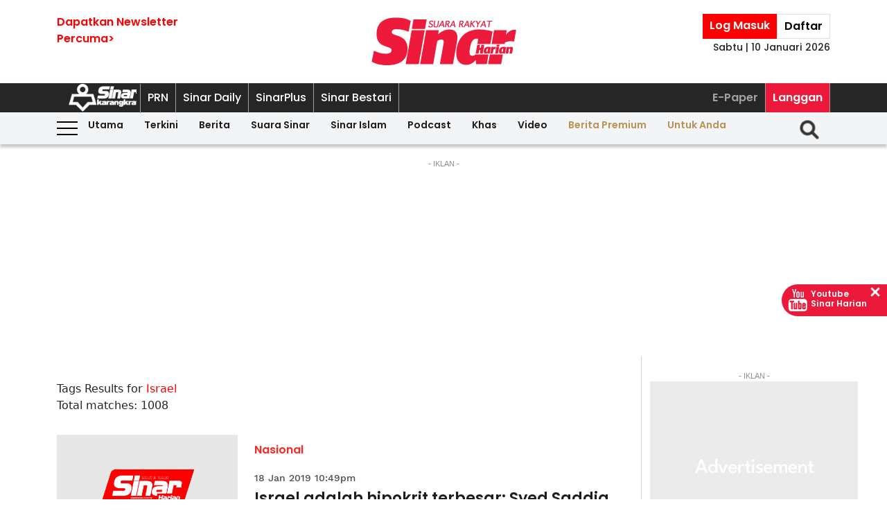

--- FILE ---
content_type: text/html; charset=UTF-8
request_url: https://www.sinarharian.com.my/tags?query=Israel&pgno=96
body_size: 95810
content:
<!DOCTYPE html><html itemscope itemtype="https://schema.org/WebPage" lang="ms" xml:lang="ms" dir="ltr"><head><title> Sinar Harian - tags </title><link rel="icon" type="image/png" href="/theme_sinarharian/images/favicon.png"/><meta charset="utf-8"><meta http-equiv="X-UA-Compatible" content="IE=edge"><meta name="ROBOTS" content="index,follow"><meta name="language" content="ms"><meta name="copyright" content=""><meta name="format-detection" content="telephone=no"><meta name="viewport" content="width=device-width, initial-scale=1, maximum-scale=1"><meta name="description" content="tags" /><meta name="keywords" content="" /><meta name="apple-itunes-app" content="app-id=1009220347, app-argument=https://apps.apple.com/us/app/sinar-harian-berita-terkini/id1009220347"><meta name="facebook-domain-verification" content="6vwp35z63canw0dreqdrmf7u7o1chc" /><meta property="fb:app_id" content="1145882158932348" /><meta property="fb:pages" content="87363369882" /><meta property="og:title" content="tags Sinar Harian"/><meta property="og:type" content="website" /><meta property="og:description" content="tags" /><meta property="og:url" content="http://www.sinarharian.com.my/tags?query=Israel&amp;pgno=96" /><meta property="og:site_name" content="Sinar Harian "/><meta property="og:image" content="http://www.sinarharian.com.my/theme_sinarharian/images/sinarharian.png" /><meta name="DC.title" content="tags Sinar Harian" /><meta name="DC.description" lang="ms_MY" content="tags"/><meta name="DC.date" content="2026-01-10" /><meta name="DC.date.issued" content="2026-01-10" /><meta name="DC.creator" content="Sinar Harian" /><meta name="DC.publisher" content="Sinar Harian" /><meta name="DC.language" content="ms_MY" /><meta name="twitter:card" content="summary_large_image" /><meta name="twitter:description" content="tags" /><meta name="twitter:title" content="tags Sinar Harian" /><meta name="twitter:site" content="@sinaronline" /><meta name="twitter:image" content="http://www.sinarharian.com.my/theme_sinarharian/images/sinarharian.png" /><link href="http://www.sinarharian.com.my/tags" rel="canonical" ><script type="application/javascript" src="//anymind360.com/js/965/ats.js"></script><link rel="dns-prefetch" href="https://www.google-analytics.com" /><script src="/theme_sinarharian/js/jquery.js"></script><script type="text/javascript" charset="UTF-8" src="https://avd.innity.net/audsync.js"></script><script defer src="https://securepubads.g.doubleclick.net/tag/js/gpt.js"></script><script> var googletag = window.googletag || {cmd: []}; var mhsz, lbsz, lbbsz, interstitialSlot; googletag.cmd.push(function () { if(window.innerWidth < 480){ mhsz = [[300,300],[300,250]]; lbsz = [[320,100],[320,50]]; lbbsz = [[320,100],[320,50]]; }else{ mhsz = [970,250]; lbsz = [[1024,90],[970,90],[728,90]]; lbbsz = [[970,90],[728,90]]; } var mhMap = googletag.sizeMapping().addSize([1024, 768], [970, 250]).addSize([768, 480], [300, 300]).addSize([480, 0], [300, 300]).build(); var lbMap = googletag.sizeMapping().addSize([1024, 768], [[970, 90], [728, 90]]).addSize([768, 480], [468, 60]).addSize([480, 0], [[320, 100], [320, 50]]).build(); googletag.pubads().addEventListener('slotRenderEnded', function (event) { if (!event.isEmpty) { window.marfeel.cmd.push(['compass', function (compass) {compass.trackAdEvent('slotRenderEnded', event.slot);}]); } }); googletag.pubads().addEventListener('slotVisibilityChanged', function (event) { window.marfeel.cmd.push(['compass', function (compass) {compass.trackAdEvent('slotVisibilityChanged', event.slot);}]); }); googletag.defineSlot("/6273129/GSK_SinarHarian/GSK_SinarHarian_D_InsidePage_Masthead_970x250", mhsz, "GSK_SinarHarian_D_InsidePage_Masthead_970x250-0").defineSizeMapping(mhMap).addService(googletag.pubads()); googletag.defineSlot("/6273129/GSK_SinarHarian/GSK_SinarHarian_D_InsidePage_Leaderboard_728x90_900x90_970x90_1024x90", lbbsz, "GSK_SinarHarian_D_InsidePage_Leaderboard_728x90_900x90_970x90_1024x90-0").defineSizeMapping(lbMap).addService(googletag.pubads()); googletag.defineSlot("/6273129/GSK_SinarHarian/GSK_SinarHarian_D_InsidePage_MREC_300x250_Top", [300, 250], "GSK_SinarHarian_D_InsidePage_MREC_300x250_Top-0").addService(googletag.pubads()); googletag.defineSlot("/6273129/GSK_SinarHarian/GSK_SinarHarian_D_InsidePage_MREC_300x250_Middle", [300, 250], "GSK_SinarHarian_D_InsidePage_MREC_300x250_Middle-0").addService(googletag.pubads()); googletag.defineSlot("/6273129/GSK_SinarHarian/GSK_SinarHarian_D_InsidePage_HalfPage_300x600", [300, 600], "GSK_SinarHarian_D_InsidePage_HalfPage_300x600-0").addService(googletag.pubads()); googletag.defineOutOfPageSlot("/6273129/GSK_SinarHarian/GSK_SinarHarian_D_InsidePage_Catfish_OOP", "GSK_SinarHarian_D_InsidePage_Catfish_OOP-0").addService(googletag.pubads()); googletag.defineOutOfPageSlot("/6273129/GSK_SinarHarian/GSK_SinarHarian_D_InsidePage_Interstitial_800x600", "GSK_SinarHarian_D_InsidePage_Interstitial_800x600-0").addService(googletag.pubads()); interstitialSlot = googletag.defineOutOfPageSlot('/6273129/GSK_SinarHarian/GSK_SinarHarian_InsidePage_Web_Interstitial', googletag.enums.OutOfPageFormat.INTERSTITIAL).addService(googletag.pubads()); if (interstitialSlot) { googletag.pubads().addEventListener('slotOnload', function(event) { if (interstitialSlot === event.slot) console.log('Interstitial is loaded.'); }); googletag.display(interstitialSlot); } else console.log('Web interstitial is not supported on this page'); googletag.pubads().setTargeting('gam', ["innityaud"]); googletag.pubads().collapseEmptyDivs(); googletag.pubads().enableSingleRequest(); googletag.pubads().set('page_url', 'https://www.sinarharian.com.my/'); googletag.enableServices(); }); </script><script>window.marfeel = window.marfeel || { cmd: [] };</script><script>window._izq = window._izq || []; window._izq.push(["init"]);</script><script async="true" src="https://cdn.izooto.com/scripts/3a395377236324adc08e8c26b2512a2cafb82be2.js"></script><script> window.dataLayer = window.dataLayer || []; dataLayer.push({ 'event':'page browse', 'page_url':'https://www.sinarharian.com.my/tags?query=Israel&pgno=96', 'source':'Desktop' }); dataLayer.push({ 'event':'category page load', 'category': 'tags', 'subcategory': 'tags', 'page_url': 'https://www.sinarharian.com.my/tags?query=Israel&pgno=96' }); dataLayer.push({ 'event':'page_view', 'page_type':'category', 'page_title':'tags', 'page_url':'https://www.sinarharian.com.my/tags?query=Israel&pgno=96', 'page_section':'tags', 'page_subsection':'' }); </script><link rel="preload" href="/theme_sinarharian/css/fonts/Poppins-Bold.woff2" as="font" type="font/woff2" crossorigin><link rel="preload" href="/theme_sinarharian/css/fonts/Poppins-Medium.woff2" as="font" type="font/woff2" crossorigin><link rel="preload" href="/theme_sinarharian/css/fonts/Poppins-Regular.woff2" as="font" type="font/woff2" crossorigin><link rel="preload" href="/theme_sinarharian/css/fonts/Poppins-SemiBold.woff2" as="font" type="font/woff2" crossorigin><link rel="preload" href="/theme_sinarharian/css/fonts/WorkSans-Bold.woff2" as="font" type="font/woff2" crossorigin><link rel="preload" href="/theme_sinarharian/css/fonts/WorkSans-Regular.woff2" as="font" type="font/woff2" crossorigin><link rel="preload" href="/theme_sinarharian/css/fonts/WorkSans-SemiBold.woff2" as="font" type="font/woff2" crossorigin><link rel="preload" href="/theme_sinarharian/css/fonts/WorkSans-Medium.woff2" as="font" type="font/woff2" crossorigin><link rel="preload" href="/theme_sinarharian/css/fonts/Anton-Regular.woff2" as="font" type="font/woff2" crossorigin><link rel="stylesheet" type="text/css" href="/theme_sinarharian/css/general-styles.min.css?v=0.69" crossorigin><link rel="stylesheet" type="text/css" href="/theme_sinarharian/css/sm-core-css.min.css" /><link rel="stylesheet" type="text/css" href="/theme_sinarharian/css/sm-white.min.css" /><link rel="stylesheet" type="text/css" href="/theme_sinarharian/css/grid-gallery.min.css" /><link rel="preload" href="/theme_sinarharian/css/bootstrap.min.css" as="style" onload="this.onload=null;this.rel='stylesheet'"><noscript><link rel="stylesheet" href="/theme_sinarharian/css/bootstrap.min.css"></noscript><link rel="stylesheet" type="text/css" href="/theme_sinarharian/css/premium-styles.min.css?v=0.69" /><link rel="stylesheet" type="text/css" href="/css/owl.carousel.min.css" /><link rel="dns-prefetch" href="https://www.googletagmanager.com" /><script>(function(w,d,s,l,i){w[l]=w[l]||[];w[l].push({'gtm.start':
new Date().getTime(),event:'gtm.js'});var f=d.getElementsByTagName(s)[0],
j=d.createElement(s),dl=l!='dataLayer'?'&l='+l:'';j.async=true;j.src=
'https://www.googletagmanager.com/gtm.js?id='+i+dl;f.parentNode.insertBefore(j,f);
})(window,document,'script','dataLayer','GTM-4Z4C');</script></head><body class=" " id=""><noscript><iframe src="https://www.googletagmanager.com/ns.html?id=GTM-4Z4C"
height="0" width="0" style="display:none;visibility:hidden"></iframe></noscript><input type="hidden" id="APP_URL" value="https://www.sinarharian.com.my/" /><style>.header_section{background:#fff;box-shadow:0 5px 3px #0000001a}.navbar-brand{text-align:center;margin-right:0}.navbar-toggler{padding:.75rem}.burger-menu:before{top:40px}.burger-menu.menu-opened:after{top:29px}#cssmenu .siteButtons a:nth-child(6),#cssmenu .siteButtons a:nth-child(7){line-height:17px}.sm-white ul li:first-child{padding-top:0}.sm-white li a{border-radius:0!important;margin:0;padding:0 15px}.sm-white ul li a{font-family:unset;width:49%;display:inline-block}.sm-white li li{border-bottom:1px solid #a1a1a1}#cssmenu .siteButtons a:nth-child(2),#cssmenu .siteButtons a:nth-child(7){line-height:34px}.menuButtons .col-2,.menuButtons .col-3,.menuButtons .col-4,.menuButtons .col-6,.menuButtons .col-7{display:inline-block}.menuButtons .col-6{width:50%}.menuButtons .col-7{width:55.33333333%}.menuButtons .col-6.logo{text-align:center}.btn-group{display:block}#iz-news-hub-sidebar-text{margin-left:15px;font-size:15px}#iz-news-hub-sticky-sidebar.iz-news-hub-sidebar-container{padding:2px}li.right-dbox{display:none}.menuButtons .burger-menu:before{top:40px;height:2px}.menuButtons .burger-menu:after{height:12px}.menuButtons .burger-menu.menu-opened:before{top:30px}.menuButtons .burger-menu.menu-opened:after{top:30px;height:2px}button.navbar-toggler .burger-menu:after{top:20px}.siteButtons .menu-langgan{display:contents}a.berita-premium,a.untuk-anda{color:#bb9153!important}.menu-langgan ul{padding:0;margin:0}.menu-langgan ul li{display:inline-block}.menu-langgan ul li:nth-child(2){background:#ed193a}.menu-langgan ul li:nth-child(2) a{color:#fff}.m-siteBtns ul{padding:0;margin:0;margin-top:6px}.m-siteBtns ul li{display:inline-block;text-align:center;vertical-align:middle;height:30px;border-right:1px solid #a1a1a1}.m-siteBtns ul li:not(:first-child){width:13.2%}.m-siteBtns ul li a{font-weight:400!important;word-wrap:break-word}.m-siteBtns ul li:nth-child(2),.d-siteBtns ul li:nth-child(2){color:#fff}.m-siteBtns ul li:nth-child(3),.m-siteBtns ul li:nth-child(4),.m-siteBtns ul li:nth-child(5){display:none}.m-siteBtns ul li:not(:first-child){width:18%}#cssmenu .siteButtons a{color:#fff}#main-menu li a{padding-left:30px;padding-right:30px;}#main-menu li a:hover{margin:0}
@media (min-width: 576px){}
@media (min-width: 728px){.burger-menu:before{top:22px}.sm-white ul li a{display:block;padding-top:5px;padding-bottom:5px}.mainMenu .collapse.show{top:26px}.btn-group{display:inline-flex}.btn-group a{padding:0 5px}}
@media (min-width: 992px){#main-nav .menuButtons{width:unset}.menuButtons .col-2,.menuButtons .col-3,.menuButtons .col-4,.menuButtons .col-6,.menuButtons .col-7{display:unset;}#main-menu li a{padding-top:5px; padding-bottom:5px;padding-left:6px;padding-right:6px}
.menu-langgan a.sectionSubmenu {padding: 9px 10px;color: #a1a1a1;border:0;border-right: 1px solid #a1a1a1;}
nav#cssmenu {display: flex;flex-direction: row;}
.menu-langgan {margin: 0 0 0 auto;}
.d-siteBtns ul {padding:0;margin:0;}
.d-siteBtns ul li{display:inline-block;border-right:1px solid #a1a1a1;}
.d-siteBtns ul li a{font-size:12px;font-weight:normal;word-wrap:break-word;line-height:38px}
}
@media (min-width:1200px){#main-menu li a{padding-top:0;padding-bottom:0;padding-left:15px;padding-right:15px}#main-menu li li a{padding-top:5px;padding-bottom:5px;}#main-menu li li a:hover{padding-top:5px;padding-bottom:5px;}}
@media screen and (max-width: 1200px){.sm{bottom:unset;right:unset}}</style><script>window.marfeel = window.marfeel || { cmd: [] };</script><div class="default-popup-login-message"><a href="/premium">Sila log masuk terlebih dahulu.</a></div><div class="displayPopupSubscribe" id="displayPopupSubscribe"></div><div class="header_section "><h1 hidden> tags - Sinar Harian</h1><div class="header_top"><div class="container "><div class="row"><div class="col-3"><a title="Sign up for Newsletter" class="hidden-xs newletterSignup popupSubscribe">Dapatkan Newsletter<br>Percuma></a></div><div class="col-6 logo"><a href="/" title="Sinar Harian"><img src="/theme_sinarharian/images/sinarharian_logo.svg" width="209" height="80" alt="Sinar Harian" /></a></div><div class="col-3 right-box relative"><div class="btn-group"><a href="/premium" class="sign-in" title="Sign In">Log Masuk</a><a href="/premium-signup" class="sign-up" title="Sign Up">Daftar</a></div><div class="timespanHeader">Sabtu | 10 Januari 2026</div><input type="hidden" name="timezone" value="Asia/Kuala_Lumpur"><input type="hidden" name="datetime" value="10 Jan 2026 23:25:39"></div></div></div></div><div class="siteMenu relative"><div class="container relative"><nav id='cssmenu'><div class="siteButtons hidden-xs d-siteBtns"><ul><li><a href="/" title="Sinar Harian" class="logoSK"><img src="/theme_sinarharian/images/img-logo-sk-1.svg" width="110" height="42" alt="Sinar Harian" /></a></li><li><a href="https://pru.sinarharian.com.my" class="subsite_nav sectionSubmenu " target="_blank" rel="external" >PRN</a></li><li><a href="https://www.sinardaily.my" class="subsite_nav sectionSubmenu " target="_blank" rel="external" >Sinar Daily</a></li><li><a href="https://sinarplus.sinarharian.com.my" class="subsite_nav sectionSubmenu " target="_blank" rel="external" >SinarPlus</a></li><li><a href="https://sinarbestari.sinarharian.com.my" class="subsite_nav sectionSubmenu " target="_blank" rel="external" >Sinar Bestari</a></li></ul></div><div class="menu-langgan"><ul><li><a href="https://www.sinarharian.com.my/e-paper" class="right_nav sectionSubmenu " > E-Paper </a></li><li><a href="https://www.sinarharian.com.my/product-page" class="right_nav sectionSubmenu " > Langgan </a></li></ul></div></nav></div></div><div class="mainMenu "><div class="container relative"><nav id="main-nav" class="navbar navbar-expand-lg"><div class="burger-menu hidden-xs"></div><div class="menuButtons"><div class="col-3 menu"><button class="navbar-toggler" type="button" data-toggle="collapse" data-target="#navbarContent" aria-controls="navbarContent" aria-expanded="false" aria-label="Toggle navigation"><span class="burger-menu"></span></button></div><div class="col-6 logo"><div class="logoT"><a href="/" title="Sinar Harian"><img src="/theme_sinarharian/images/img-logo-160.svg" width="160" height="46" alt="Sinar Harian" /></a></div></div><div class="col-3 tLogin"></div><div class="timespanDHeader">Sabtu | 10 Januari 2026</div><div class="collapse navbar-collapse" id="navbarContent"><ul id="main-menu" class="sm sm-white"><li><a href="https://www.sinarharian.com.my/home" class='site_nav utama'>Utama</a></li><li><a href="https://www.sinarharian.com.my/terkini" class='site_nav terkini'>Terkini</a></li><li><a href="https://www.sinarharian.com.my/berita" class='site_nav berita'>Berita</a><ul><li><a href='https://www.sinarharian.com.my/nasional' class="site_nav_sub">Nasional</a><a href='https://www.sinarharian.com.my/politik' class="site_nav_sub">Politik</a><a href='https://www.sinarharian.com.my/global' class="site_nav_sub">Global</a><a href='https://www.sinarharian.com.my/edisi' class="site_nav_sub">Edisi</a><a href='https://www.sinarharian.com.my/semasa' class="site_nav_sub">Semasa</a><a href='https://www.sinarharian.com.my/sukan' class="site_nav_sub">Sukan</a><a href='https://www.sinarharian.com.my/bisnes' class="site_nav_sub">Bisnes</a><a href='https://www.sinarharian.com.my/pendapat' class="site_nav_sub">Pendapat</a><a href='https://www.sinarharian.com.my/wawancara' class="site_nav_sub">Wawancara</a><a href='https://www.sinarharian.com.my/hiburan' class="site_nav_sub">Hiburan</a><a href='https://www.sinarharian.com.my/cetusan' class="site_nav_sub">Cetusan</a><a href='https://www.sinarharian.com.my/laporan-khas' class="site_nav_sub">Laporan Khas</a><a href='https://www.sinarharian.com.my/teknologi' class="site_nav_sub">Teknologi</a><a href='https://www.sinarharian.com.my/' class="site_nav_sub">Isu</a></li></ul></li><li><a href="https://www.sinarharian.com.my/suara-sinar" class='site_nav suara-sinar'>Suara Sinar</a><ul><li><a href='https://www.sinarharian.com.my/lidah-pengarang' class="site_nav_sub">Lidah Pengarang</a><a href='https://www.sinarharian.com.my/analisis-sinar' class="site_nav_sub">Analisis Sinar</a><a href='https://www.sinarharian.com.my/pojok' class="site_nav_sub">Pojok</a><a href='https://www.sinarharian.com.my/komentar-editor' class="site_nav_sub">Komentar Editor</a><a href='https://www.sinarharian.com.my/awang-paku-serpih' class="site_nav_sub">Awang Paku Serpih</a></li></ul></li><li><a href="https://www.sinarharian.com.my/sinar-islam-plus" class='site_nav sinar-islam'>Sinar Islam</a><ul><li><a href='https://www.sinarharian.com.my/islam-sejagat' class="site_nav_sub">Islam Sejagat</a><a href='https://www.sinarharian.com.my/hukum' class="site_nav_sub">Hukum</a><a href='https://www.sinarharian.com.my/edisi-halal' class="site_nav_sub">Edisi Halal</a><a href='https://www.sinarharian.com.my/sinar-haramain' class="site_nav_sub">Sinar Haramain</a></li></ul></li><li><a href="https://www.sinarharian.com.my/podcast" class='site_nav podcast'>Podcast</a></li><li><a href="https://www.sinarharian.com.my/khas" class='site_nav khas'>Khas</a><ul><li><a href='https://www.sinarharian.com.my/belanjawan' class="site_nav_sub">Belanjawan</a><a href='https://www.sinarharian.com.my/rasuah-busters' class="site_nav_sub">Rasuah Busters</a><a href='https://www.sinarharian.com.my/quranhour' class="site_nav_sub">#QuranHour</a><a href='https://www.sinarharian.com.my/surat-kepada-pm' class="site_nav_sub">Dear PMX</a></li></ul></li><li><a href="https://www.sinarharian.com.my/video" class='site_nav video'>Video</a><ul><li><a href='https://www.sinarharian.com.my/berita-semasa-video' class="site_nav_sub">Berita Semasa</a><a href='https://www.sinarharian.com.my/kopek-isu-video' class="site_nav_sub">Kopek Isu</a><a href='https://www.sinarharian.com.my/skuad-sinar-siasat' class="site_nav_sub">Skuad Sinar Siasat</a><a href='https://www.sinarharian.com.my/tiktok' class="site_nav_sub">TikTok</a><a href='https://www.sinarharian.com.my/video-shorts' class="site_nav_sub">Video Shorts</a><a href='https://www.sinarharian.com.my/wacana-video' class="site_nav_sub">Wacana</a><a href='https://www.sinarharian.com.my/wawancara-video' class="site_nav_sub">Wawancara</a><a href='https://www.sinarharian.com.my/socmed-flash' class="site_nav_sub">SocMed Flash</a><a href='https://www.sinarharian.com.my/fail-302' class="site_nav_sub">Fail 302</a><a href='https://www.sinarharian.com.my/ikhtibar-tirai-besi' class="site_nav_sub">Iktibar Tirai Besi</a><a href='https://www.sinarharian.com.my/interviu' class="site_nav_sub">Interviu</a><a href='https://www.sinarharian.com.my/sinar-live-video' class="site_nav_sub">Sinar Live</a><a href='https://www.sinarharian.com.my/meja-bulat' class="site_nav_sub">Meja Bulat</a></li></ul></li><li><a href="https://www.sinarharian.com.my/berita-premium" class='site_nav berita-premium'>Berita Premium</a></li><li><a href="https://www.sinarharian.com.my/untuk-anda" class='site_nav untuk-anda'>Untuk Anda</a></li><div class="col-12 right-dbox"><div class="btn-group"><button><a href="/premium" title="Sign In" class="sign-in">Log Masuk</a></button><button><a href="/premium-signup" title="Sign Up" class="sign-up">Daftar</a></button></div></div></ul></div></div><div class="searchInMenu"><form class="holder-search" method="GET" action="/carian" id="headerSearchForm"><input class="form-field" type="text" name="query" autocomplete="off" id="query" aria-label="Carian"><div class="icon-search1" onclick="InitShowSearch();"><img src="/theme_sinarharian/images/img-search-icon.svg" width="36" height="36" alt="Search" /></div><button class="btn-submit" type="button">Carian</button></form></div></nav></div></div></div><div class="mainSubMenu"><div class="container relative"><div class="sub-menu-outer"><div class="inner" ><a href="https://www.sinarharian.com.my/home" class="sectionSubmenu " > Utama </a></div><div class="inner" ><a href="https://www.sinarharian.com.my/terkini" class="sectionSubmenu " > Terkini </a></div><div class="inner" ><a href="https://www.sinarharian.com.my/berita" class="sectionSubmenu " > Berita </a><a class="sub-menu-items" href='https://www.sinarharian.com.my/nasional'>Nasional</a><a class="sub-menu-items" href='https://www.sinarharian.com.my/politik'>Politik</a><a class="sub-menu-items" href='https://www.sinarharian.com.my/global'>Global</a><a class="sub-menu-items" href='https://www.sinarharian.com.my/edisi'>Edisi</a><a class="sub-menu-items" href='https://www.sinarharian.com.my/semasa'>Semasa</a><a class="sub-menu-items" href='https://www.sinarharian.com.my/sukan'>Sukan</a><a class="sub-menu-items" href='https://www.sinarharian.com.my/bisnes'>Bisnes</a><a class="sub-menu-items" href='https://www.sinarharian.com.my/pendapat'>Pendapat</a><a class="sub-menu-items" href='https://www.sinarharian.com.my/wawancara'>Wawancara</a><a class="sub-menu-items" href='https://www.sinarharian.com.my/hiburan'>Hiburan</a><a class="sub-menu-items" href='https://www.sinarharian.com.my/cetusan'>Cetusan</a><a class="sub-menu-items" href='https://www.sinarharian.com.my/laporan-khas'>Laporan Khas</a><a class="sub-menu-items" href='https://www.sinarharian.com.my/teknologi'>Teknologi</a><a class="sub-menu-items" href='https://www.sinarharian.com.my/'>Isu</a></div><div class="inner" ><a href="https://www.sinarharian.com.my/suara-sinar" class="sectionSubmenu " > Suara Sinar </a><a class="sub-menu-items" href='https://www.sinarharian.com.my/lidah-pengarang'>Lidah Pengarang</a><a class="sub-menu-items" href='https://www.sinarharian.com.my/analisis-sinar'>Analisis Sinar</a><a class="sub-menu-items" href='https://www.sinarharian.com.my/pojok'>Pojok</a><a class="sub-menu-items" href='https://www.sinarharian.com.my/komentar-editor'>Komentar Editor</a><a class="sub-menu-items" href='https://www.sinarharian.com.my/awang-paku-serpih'>Awang Paku Serpih</a></div><div class="inner" ><a href="https://www.sinarharian.com.my/sinar-islam-plus" class="sectionSubmenu " > Sinar Islam </a><a class="sub-menu-items" href='https://www.sinarharian.com.my/islam-sejagat'>Islam Sejagat</a><a class="sub-menu-items" href='https://www.sinarharian.com.my/hukum'>Hukum</a><a class="sub-menu-items" href='https://www.sinarharian.com.my/edisi-halal'>Edisi Halal</a><a class="sub-menu-items" href='https://www.sinarharian.com.my/sinar-haramain'>Sinar Haramain</a></div><div class="inner" ><a href="https://www.sinarharian.com.my/podcast" class="sectionSubmenu " > Podcast </a></div><div class="inner" ><a href="https://www.sinarharian.com.my/khas" class="sectionSubmenu " > Khas </a><a class="sub-menu-items" href='https://www.sinarharian.com.my/belanjawan'>Belanjawan</a><a class="sub-menu-items" href='https://www.sinarharian.com.my/rasuah-busters'>Rasuah Busters</a><a class="sub-menu-items" href='https://www.sinarharian.com.my/quranhour'>#QuranHour</a><a class="sub-menu-items" href='https://www.sinarharian.com.my/surat-kepada-pm'>Dear PMX</a></div><div class="inner" ><a href="https://www.sinarharian.com.my/video" class="sectionSubmenu " > Video </a><a class="sub-menu-items" href='https://www.sinarharian.com.my/berita-semasa-video'>Berita Semasa</a><a class="sub-menu-items" href='https://www.sinarharian.com.my/kopek-isu-video'>Kopek Isu</a><a class="sub-menu-items" href='https://www.sinarharian.com.my/skuad-sinar-siasat'>Skuad Sinar Siasat</a><a class="sub-menu-items" href='https://www.sinarharian.com.my/tiktok'>TikTok</a><a class="sub-menu-items" href='https://www.sinarharian.com.my/video-shorts'>Video Shorts</a><a class="sub-menu-items" href='https://www.sinarharian.com.my/wacana-video'>Wacana</a><a class="sub-menu-items" href='https://www.sinarharian.com.my/wawancara-video'>Wawancara</a><a class="sub-menu-items" href='https://www.sinarharian.com.my/socmed-flash'>SocMed Flash</a><a class="sub-menu-items" href='https://www.sinarharian.com.my/fail-302'>Fail 302</a><a class="sub-menu-items" href='https://www.sinarharian.com.my/ikhtibar-tirai-besi'>Iktibar Tirai Besi</a><a class="sub-menu-items" href='https://www.sinarharian.com.my/interviu'>Interviu</a><a class="sub-menu-items" href='https://www.sinarharian.com.my/sinar-live-video'>Sinar Live</a><a class="sub-menu-items" href='https://www.sinarharian.com.my/meja-bulat'>Meja Bulat</a></div><div class="inner" ><a href="https://www.sinarharian.com.my/berita-premium" class="sectionSubmenu " > Berita Premium </a></div><div class="inner" ><a href="https://www.sinarharian.com.my/untuk-anda" class="sectionSubmenu " > Untuk Anda </a></div></div></div></div><script>if($(".sub-menu-outer").length){let e=document.querySelector(".sub-menu-outer"),t=!1,s,o;e.addEventListener("mousedown",a=>{t=!0,e.classList.add("active"),s=a.pageX-e.offsetLeft,o=e.scrollLeft}),e.addEventListener("mouseleave",()=>{t=!1,e.classList.remove("active")}),e.addEventListener("mouseup",()=>{t=!1,e.classList.remove("active")}),e.addEventListener("mousemove",a=>{if(!t)return;a.preventDefault();let r=a.pageX-e.offsetLeft,l=(r-s)*1;e.scrollLeft=o-l,console.log(l)})}</script><main class=""><div hidden id="page_info" data-np_page_id="1033" data-is_home_page="0" data-is_article_page="0" data-page_title="tags"></div><div class="container "><div class="row"><div class="col-md-12 noPadding col-xs-12"><style> .ad-masthead{margin:20px auto}.ad-masthead .adLabel{font-size:11px;font-family:Arial;text-transform:uppercase;text-align:center;color:#8b8b8b}.full-ad{display:flex;align-items:center;justify-content:center;width:100%}.full-ad .centerAd{min-height:300px;margin:auto;overflow:hidden;justify-content:center;align-items:center;background:#ebebeb url(/theme_sinarharian/images/adbg.jpg) no-repeat center}.full-ad.no-border{border:0}.full-ad.border-top{border-top:solid 1px #d0d0d0}.ad-masthead .border-bottom{padding-bottom:20px;border-bottom:solid 1px #d0d0d0}.full-ad.border-top-bottom{border-top:solid 1px #d0d0d0;border-bottom:solid 1px #d0d0d0}@media (min-width: 992px){.full-ad .centerAd{min-height:250px}} </style><div class="ad-masthead"><div class="adLabel">- Iklan -</div><div class="full-ad " data-widget-id="24518"><div class="centerAd"><div id="GSK_SinarHarian_D_InsidePage_Masthead_970x250-0" style="min-width:300px; min-height:250px;"><script>googletag.cmd.push(function(){googletag.display("GSK_SinarHarian_D_InsidePage_Masthead_970x250-0");});</script></div></div></div></div></div></div></div><div class="container "><div class="row"><div class="col-md-9 col-xs-12"><div class="sinarharian-tags-widget paddingDefault "><style> .sinarharian-tags-widget a{color:#1d1d1d} .query{color:red} .sinarharian-tags-widget{margin:20px 0} .search-title{margin-top:20px} .sinarharian-tags-widget .row{margin-bottom:30px} .sinarharian-tags-widget .col-md-8{margin: 0 15px;} .sinarharian-tags-widget .section{font-family:PoppinsSB;font-size:16px;text-transform:capitalize;width:fit-content;padding:3px 0;border-radius:3px;color:#ff2626} .sinarharian-tags-widget .article-image .layout-ratio{padding-bottom:62%} .sinarharian-tags-widget .timespan{font-family:WorkM;font-size:11px;padding-bottom:5px;padding-left:0;color:#4a4a4a} .sinarharian-tags-widget .article-title{font-family:PoppinsSB;font-size:16px;line-height:1.3} .sinarharian-tags-widget .article-desc a{text-align:left;font-family:WorkR;font-size:16px;color:#4a4a4a;display:-webkit-box;-webkit-line-clamp:3;-webkit-box-orient:vertical;overflow:hidden} .sinarharian-tags-widget .pagination.layout_paginator{font-size:12px} .sinarharian-tags-widget .pagination.layout_paginator li.pager-nav{padding:1px;vertical-align: top;} @media (min-width:768px){ .sinarharian-tags-widget{margin:0} .sinarharian-tags-widget .col-content{border-bottom:1px solid #f3f3f3;padding-bottom:20px;margin-bottom:20px} .sinarharian-tags-widget .col-md-8{margin:0;} .sinarharian-tags-widget .article-title{font-size:22px} .sinarharian-tags-widget .section{padding-top:10px} .sinarharian-tags-widget .article-desc{font-size:16px}} @media (min-width:992px){ .sinarharian-tags-widget .article-title{font-size:22px;} .sinarharian-tags-widget .article-desc a{-webkit-line-clamp:5;} .sinarharian-tags-widget .pagination.layout_paginator{font-size:16px} .sinarharian-tags-widget .timespan{margin-top:15px;text-align:left;font-size:14px;display:inline-block;} .sinarharian-tags-widget .pagination.layout_paginator li.pager-nav{padding:4px;}} </style><div class="row"><div class="search-title">Tags Results for <span class="query">Israel </span></div><div>Total matches: 1008</div></div><script> dataLayer.push({ 'event':'tag page load', 'tag':'Israel' }); </script><div class="col-content"><div class="row"><div class="col-md-4"><div class="article-image"><a href="https://www.sinarharian.com.my/article/8385/berita/nasional/israel-adalah-hipokrit-terbesar-syed-saddiq" title="Israel adalah hipokrit terbesar: Syed Saddiq"><div class="relative layout-ratio"><img src="/theme_sinarharian/images/no-image.png" class="lazy owl-lazy" data-src="https://www.sinarharian.com.my/uploads/images/2019/01/18/thumbs/400x400/157659.jpg" alt="Syed Saddiq Syed Abdul Rahman" onerror="this.src='https://www.sinarharian.com.my/uploads/images/2019/01/18/157659.jpg'"></div><div class="imgCaption">Syed Saddiq Syed Abdul Rahman</div></a></div></div><div class="col-md-8"><a href="https://www.sinarharian.com.my/berita" title="Nasional" class="section" > Nasional </a><div class="timespan">18 Jan 2019 10:49pm</div><div class="article-title"><a href="https://www.sinarharian.com.my/article/8385/berita/nasional/israel-adalah-hipokrit-terbesar-syed-saddiq" title="Israel adalah hipokrit terbesar: Syed Saddiq">Israel adalah hipokrit terbesar: Syed Saddiq</a></div><div class="article-desc"><a href="https://www.sinarharian.com.my/article/8385/berita/nasional/israel-adalah-hipokrit-terbesar-syed-saddiq" class="smallDesc" title="Israel adalah hipokrit terbesar: Syed Saddiq"> MUAR - Cubaan Israel untuk menggambarkan seolah-olah dirinya menjadi ‘mangsa’ dengan mengecam keputusan Malaysia menghalang atlet negara itu mengambil bahagian dalam Kejohanan Renang Dunia Para di... </a></div></div></div><div class="row"><div class="col-md-4"><div class="article-image"><a href="https://www.sinarharian.com.my/article/8378/berita/nasional/saifuddin-meluat-kenyataan-israel" title="Saifuddin meluat kenyataan Israel"><div class="relative layout-ratio"><img src="/theme_sinarharian/images/no-image.png" class="lazy owl-lazy" data-src="https://www.sinarharian.com.my/uploads/images/2019/01/18/thumbs/400x400/157608.jpg" alt="No Image Caption" onerror="this.src='https://www.sinarharian.com.my/uploads/images/2019/01/18/157608.jpg'"></div></a></div></div><div class="col-md-8"><a href="https://www.sinarharian.com.my/berita" title="Nasional" class="section" > Nasional </a><div class="timespan">18 Jan 2019 09:31pm</div><div class="article-title"><a href="https://www.sinarharian.com.my/article/8378/berita/nasional/saifuddin-meluat-kenyataan-israel" title="Saifuddin meluat kenyataan Israel">Saifuddin meluat kenyataan Israel</a></div><div class="article-desc"><a href="https://www.sinarharian.com.my/article/8378/berita/nasional/saifuddin-meluat-kenyataan-israel" class="smallDesc" title="Saifuddin meluat kenyataan Israel"> PUTRAJAYA - Menteri Luar, Datuk Saifuddin Abdullah berkata, beliau berasa sangat meluat dengan kenyataan jurucakap Kementerian Luar Israel yang menuduh Malaysia tidak mempunyai semangat Olimpik dan... </a></div></div></div><div class="row"><div class="col-md-4"><div class="article-image"><a href="https://www.sinarharian.com.my/article/8124/global/israel-musnahkan-karavan-palestin" title="Israel musnahkan karavan Palestin"><div class="relative layout-ratio"><img src="/theme_sinarharian/images/no-image.png" class="lazy owl-lazy" data-src="https://www.sinarharian.com.my/uploads/images/2019/01/17/thumbs/400x400/155646.jpg" alt="Seorang wanita Palestin meraung selepas kediaman mereka dimusnahkan Israel." onerror="this.src='https://www.sinarharian.com.my/uploads/images/2019/01/17/155646.jpg'"></div><div class="imgCaption">Seorang wanita Palestin meraung selepas kediaman mereka dimusnahkan Israel.</div></a></div></div><div class="col-md-8"><a href="" title="GLOBAL" class="section" > GLOBAL </a><div class="timespan">17 Jan 2019 04:39pm</div><div class="article-title"><a href="https://www.sinarharian.com.my/article/8124/global/israel-musnahkan-karavan-palestin" title="Israel musnahkan karavan Palestin">Israel musnahkan karavan Palestin</a></div><div class="article-desc"><a href="https://www.sinarharian.com.my/article/8124/global/israel-musnahkan-karavan-palestin" class="smallDesc" title="Israel musnahkan karavan Palestin"> RAMALLAH - TEBING BARAT. Jentolak Israel memusnahkan sebuah karavan milik seorang lelaki Palestin di perkampungan Fasayil berhampiran Jericho di Tebing Barat yang diduduki.Israel memberi alasan... </a></div></div></div><div class="row"><div class="col-md-4"><div class="article-image"><a href="https://www.sinarharian.com.my/article/7866/berita/nasional/malaysia-tak-akan-jadi-tuan-rumah-acara-babit-israel" title="Malaysia tak akan jadi tuan rumah acara babit Israel"><div class="relative layout-ratio"><img src="/theme_sinarharian/images/no-image.png" class="lazy owl-lazy" data-src="https://www.sinarharian.com.my/uploads/images/2019/01/16/thumbs/400x400/154222.jpg" alt="Saifuddin Abdullah" onerror="this.src='https://www.sinarharian.com.my/uploads/images/2019/01/16/154222.jpg'"></div><div class="imgCaption">Saifuddin Abdullah</div></a></div></div><div class="col-md-8"><a href="https://www.sinarharian.com.my/berita" title="Nasional" class="section" > Nasional </a><div class="timespan">16 Jan 2019 03:22pm</div><div class="article-title"><a href="https://www.sinarharian.com.my/article/7866/berita/nasional/malaysia-tak-akan-jadi-tuan-rumah-acara-babit-israel" title="Malaysia tak akan jadi tuan rumah acara babit Israel">Malaysia tak akan jadi tuan rumah acara babit Israel</a></div><div class="article-desc"><a href="https://www.sinarharian.com.my/article/7866/berita/nasional/malaysia-tak-akan-jadi-tuan-rumah-acara-babit-israel" class="smallDesc" title="Malaysia tak akan jadi tuan rumah acara babit Israel"> PUTRAJAYA - Kabinet memutuskan Malaysia tidak akan menjadi tuan rumah sebarang program atau acara termasuk sukan yang membabitkan penyertaan warga Israel, kata Menteri Luar Datuk Saifuddin... </a></div></div></div><div class="row"><div class="col-md-4"><div class="article-image"><a href="https://www.sinarharian.com.my/article/7805/global/gadis-palestin-dibebaskan-selepas-ditahan-39-bulan" title="Gadis Palestin dibebaskan selepas ditahan 39 bulan"><div class="relative layout-ratio"><img src="/theme_sinarharian/images/no-image.png" class="lazy owl-lazy" data-src="https://www.sinarharian.com.my/uploads/images/2019/01/16/thumbs/400x400/153966.jpg" alt="Lama Al-Bakri" onerror="this.src='https://www.sinarharian.com.my/uploads/images/2019/01/16/153966.jpg'"></div><div class="imgCaption">Lama Al-Bakri</div></a></div></div><div class="col-md-8"><a href="" title="GLOBAL" class="section" > GLOBAL </a><div class="timespan">16 Jan 2019 10:14am</div><div class="article-title"><a href="https://www.sinarharian.com.my/article/7805/global/gadis-palestin-dibebaskan-selepas-ditahan-39-bulan" title="Gadis Palestin dibebaskan selepas ditahan 39 bulan">Gadis Palestin dibebaskan selepas ditahan 39 bulan</a></div><div class="article-desc"><a href="https://www.sinarharian.com.my/article/7805/global/gadis-palestin-dibebaskan-selepas-ditahan-39-bulan" class="smallDesc" title="Gadis Palestin dibebaskan selepas ditahan 39 bulan"> HEBRON - TEBING BARAT. Pihak berkuasa Israel membebaskan gadis Palestin, Lama Al-Bakri selepas selesai menjalani hukuman penjara tiga tahun dan dua bulan di penjara Damon.Remaja berusia 18 tahun itu... </a></div></div></div><div class="row"><div class="col-md-4"><div class="article-image"><a href="https://www.sinarharian.com.my/article/7255/berita/nasional/syed-saddiq-gesa-henti-politik-ugutan" title="Syed Saddiq gesa henti politik ugutan"><div class="relative layout-ratio"><img src="/theme_sinarharian/images/no-image.png" class="lazy owl-lazy" data-src="https://www.sinarharian.com.my/uploads/images/2019/01/13/thumbs/400x400/150822.jpg" alt="Datuk Seri Dr Wan Azizah Wan Ismail (kanan) merasmikan ‘Wheel Walk Fun Run’ sempena Hari Orang Kurang Upaya Sedunia Peringkat Kebangsaan hari ini. Turut hadir Menteri Belia dan Sukan Syed Saddiq Syed Abdul Rahman (dua, kiri), Penaung Majlis Paralimpik Malaysia (MPM) Tun Jeanne Abdullah (tiga, kiri) dan Presiden MPM SM Nasarudin SM Nasimuddin (kiri). - Foto Bernama" onerror="this.src='https://www.sinarharian.com.my/uploads/images/2019/01/13/150822.jpg'"></div><div class="imgCaption">Datuk Seri Dr Wan Azizah Wan Ismail (kanan) merasmikan ‘Wheel Walk Fun Run’ sempena Hari Orang Kurang Upaya Sedunia Peringkat Kebangsaan hari ini. Turut hadir Menteri Belia dan Sukan Syed Saddiq Syed Abdul Rahman (dua, kiri), Penaung Majlis Paralimpik Malaysia (MPM) Tun Jeanne Abdullah (tiga, kiri) dan Presiden MPM SM Nasarudin SM Nasimuddin (kiri). - Foto Bernama</div></a></div></div><div class="col-md-8"><a href="https://www.sinarharian.com.my/berita" title="Nasional" class="section" > Nasional </a><div class="timespan">13 Jan 2019 04:12pm</div><div class="article-title"><a href="https://www.sinarharian.com.my/article/7255/berita/nasional/syed-saddiq-gesa-henti-politik-ugutan" title="Syed Saddiq gesa henti politik ugutan">Syed Saddiq gesa henti politik ugutan</a></div><div class="article-desc"><a href="https://www.sinarharian.com.my/article/7255/berita/nasional/syed-saddiq-gesa-henti-politik-ugutan" class="smallDesc" title="Syed Saddiq gesa henti politik ugutan"> KUALA LUMPUR - Budaya politik berlandaskan ugutan dan paksaan perlu dihentikan seiring dengan prinsip Malaysia baharu, kata Menteri Belia dan Sukan Syed Saddiq Syed Abdul Rahman.“Saya melahirkan... </a></div></div></div><div class="row"><div class="col-md-4"><div class="article-image"><a href="https://www.sinarharian.com.my/article/7228/global/fatah-hamas-kembali-bertelagah" title="Fatah, Hamas kembali bertelagah?"><div class="relative layout-ratio"><img src="/theme_sinarharian/images/no-image.png" class="lazy owl-lazy" data-src="https://www.sinarharian.com.my/uploads/images/2019/01/13/thumbs/400x400/150721.jpg" alt="Mahmoud Abbas" onerror="this.src='https://www.sinarharian.com.my/uploads/images/2019/01/13/150721.jpg'"></div><div class="imgCaption">Mahmoud Abbas</div></a></div></div><div class="col-md-8"><a href="" title="GLOBAL" class="section" > GLOBAL </a><div class="timespan">13 Jan 2019 02:58pm</div><div class="article-title"><a href="https://www.sinarharian.com.my/article/7228/global/fatah-hamas-kembali-bertelagah" title="Fatah, Hamas kembali bertelagah?">Fatah, Hamas kembali bertelagah?</a></div><div class="article-desc"><a href="https://www.sinarharian.com.my/article/7228/global/fatah-hamas-kembali-bertelagah" class="smallDesc" title="Fatah, Hamas kembali bertelagah?"> RAMALLAH - TEBING BARAT. Perpecahan selama sedekad di Palestin dijangka semakin meruncing dalam tempoh beberapa bulan akan datang selepas Presiden Mahmoud Abbas dilaporkan bersedia untuk mengambil... </a></div></div></div><div class="row"><div class="col-md-4"><div class="article-image"><a href="https://www.sinarharian.com.my/article/7075/global/tentera-israel-tahan-dua-remaja-palestin-dalam-masjid" title="Tentera Israel tahan dua remaja Palestin dalam masjid"><div class="relative layout-ratio"><img src="/theme_sinarharian/images/no-image.png" class="lazy owl-lazy" data-src="https://www.sinarharian.com.my/uploads/images/2019/01/12/thumbs/400x400/149898.jpg" alt="Tentera Israel menveroboh perkampungan Betunia dan menahan dua remaja dalam sebuah masjid.
" onerror="this.src='https://www.sinarharian.com.my/uploads/images/2019/01/12/149898.jpg'"></div><div class="imgCaption">Tentera Israel menveroboh perkampungan Betunia dan menahan dua remaja dalam sebuah masjid.</div></a></div></div><div class="col-md-8"><a href="" title="GLOBAL" class="section" > GLOBAL </a><div class="timespan">12 Jan 2019 03:49pm</div><div class="article-title"><a href="https://www.sinarharian.com.my/article/7075/global/tentera-israel-tahan-dua-remaja-palestin-dalam-masjid" title="Tentera Israel tahan dua remaja Palestin dalam masjid">Tentera Israel tahan dua remaja Palestin dalam masjid</a></div><div class="article-desc"><a href="https://www.sinarharian.com.my/article/7075/global/tentera-israel-tahan-dua-remaja-palestin-dalam-masjid" class="smallDesc" title="Tentera Israel tahan dua remaja Palestin dalam masjid"> RAMALLAH - PALESTIN. Tentera Israel menahan dua remaja lelaki Palestin di sebuah masjid di Tebing Barat yang diduduki semalam.Sumber tempatan mengesahkan bahawa sejumlah besar pasukan tentera Israel... </a></div></div></div><div class="row"><div class="col-md-4"><div class="article-image"><a href="https://www.sinarharian.com.my/article/7072/global/syria-pintas-misil-israel" title="Syria pintas misil Israel"><div class="relative layout-ratio"><img src="/theme_sinarharian/images/no-image.png" class="lazy owl-lazy" data-src="https://www.sinarharian.com.my/uploads/images/2019/01/12/thumbs/400x400/149861.jpg" alt="Sistem pertahanan udara Syria berjaya meimtas misil Israel." onerror="this.src='https://www.sinarharian.com.my/uploads/images/2019/01/12/149861.jpg'"></div><div class="imgCaption">Sistem pertahanan udara Syria berjaya meimtas misil Israel.</div></a></div></div><div class="col-md-8"><a href="" title="GLOBAL" class="section" > GLOBAL </a><div class="timespan">12 Jan 2019 03:32pm</div><div class="article-title"><a href="https://www.sinarharian.com.my/article/7072/global/syria-pintas-misil-israel" title="Syria pintas misil Israel">Syria pintas misil Israel</a></div><div class="article-desc"><a href="https://www.sinarharian.com.my/article/7072/global/syria-pintas-misil-israel" class="smallDesc" title="Syria pintas misil Israel"> DAMSYIK - SYRIA. Pertahanan Udara Syria berjaya memusnahkan kebanyakan peluru berpandu yang dilancarkan pesawat perang Israel ke arah Damsyik, kata media negara itu."Serangan agresif Israel hanya... </a></div></div></div><div class="row"><div class="col-md-4"><div class="article-image"><a href="https://www.sinarharian.com.my/article/6990/global/tentera-israel-tembak-mati-wanita-palestin" title="Tentera Israel tembak mati wanita Palestin"><div class="relative layout-ratio"><img src="/theme_sinarharian/images/no-image.png" class="lazy owl-lazy" data-src="https://www.sinarharian.com.my/uploads/images/2019/01/12/thumbs/400x400/149653.jpg" alt="Penduduk Palestin bertempur dengan tentera rejim semasa bantahan di pagar sempadan Gaza-Israel.
" onerror="this.src='https://www.sinarharian.com.my/uploads/images/2019/01/12/149653.jpg'"></div><div class="imgCaption">Penduduk Palestin bertempur dengan tentera rejim semasa bantahan di pagar sempadan Gaza-Israel.</div></a></div></div><div class="col-md-8"><a href="" title="GLOBAL" class="section" > GLOBAL </a><div class="timespan">12 Jan 2019 07:08am</div><div class="article-title"><a href="https://www.sinarharian.com.my/article/6990/global/tentera-israel-tembak-mati-wanita-palestin" title="Tentera Israel tembak mati wanita Palestin">Tentera Israel tembak mati wanita Palestin</a></div><div class="article-desc"><a href="https://www.sinarharian.com.my/article/6990/global/tentera-israel-tembak-mati-wanita-palestin" class="smallDesc" title="Tentera Israel tembak mati wanita Palestin"> BAITULMAQDIS - PALESTIN. Tentera Israel menembak mati seorang wanita Palestin dan mencederakan 25 yang lain semasa protes di sepanjang pagar sempadan Gaza dan wilayah yang diduduki.Jurucakap... </a></div></div></div></div><div><style>.pagination.layout_paginator{display:table;margin:20px auto;clear:both;font-weight:700;font-size:16px}
.pagination.layout_paginator ul{padding:0;margin:0}
.pagination.layout_paginator li.pager-nav{list-style-type:none;display:inline-block;padding:4px}
.pagination.layout_paginator li.pager-nav a{background-color:#f0f0f1;padding:4px 8px;display:flex;align-items:center;min-height:27px}
.pagination.layout_paginator li.pager-nav.active a{display:inline-block;background-color:#262626;padding:4px 8px;color:#fff}</style><nav class="pagination layout_paginator" role="navigation"><ul class="pager" ><li class="pager-nav"><a href="http://www.sinarharian.com.my/tags?query=Israel&amp;pgno=95" rel="prev" aria-label="&laquo; Previous"><img src="/theme_sinarharian/images/arrow-left-black.png" height="15" width="15" alt="previous"></a></li><li class="pager-nav"><a class="" href="http://www.sinarharian.com.my/tags?query=Israel&amp;pgno=1">1</a></li><li class="pager-nav"><a class="" href="http://www.sinarharian.com.my/tags?query=Israel&amp;pgno=2">2</a></li><li class="pager-nav disabled" aria-disabled="true"><span class="">...</span></li><li class="pager-nav"><a class="" href="http://www.sinarharian.com.my/tags?query=Israel&amp;pgno=94">94</a></li><li class="pager-nav"><a class="" href="http://www.sinarharian.com.my/tags?query=Israel&amp;pgno=95">95</a></li><li class="pager-nav active" aria-current="page"><a class="">96</a></li><li class="pager-nav"><a class="" href="http://www.sinarharian.com.my/tags?query=Israel&amp;pgno=97">97</a></li><li class="pager-nav"><a class="" href="http://www.sinarharian.com.my/tags?query=Israel&amp;pgno=98">98</a></li><li class="pager-nav disabled" aria-disabled="true"><span class="">...</span></li><li class="pager-nav"><a class="" href="http://www.sinarharian.com.my/tags?query=Israel&amp;pgno=99">99</a></li><li class="pager-nav"><a class="" href="http://www.sinarharian.com.my/tags?query=Israel&amp;pgno=100">100</a></li><li class="pager-nav"><a href="http://www.sinarharian.com.my/tags?query=Israel&amp;pgno=97" rel="next" aria-label="Next &raquo;"><img src="/theme_sinarharian/images/arrow-right-black.png" height="15" width="15" alt="next"></a></li></ul></nav></div></div></div><div class="col-md-3 col-xs-12"><style>.square-ad{display:table;margin:20px auto}
.square-ad .centerAd{width:300px;height:250px;margin:auto;overflow:hidden;justify-content:center;align-items:center;background:#ebebeb url(/theme_sinarharian/images/adbg.jpg) no-repeat center}
.square-ad.no-border{border:0}
.square-ad.border-top{border-top:solid 1px #d0d0d0}
.square-ad.border-bottom{border-bottom:solid 1px #d0d0d0}
.square-ad.border-top-bottom{border-top:solid 1px #d0d0d0;border-bottom:solid 1px #d0d0d0}
.square-ad .adLabel{font-size:11px;font-family:Arial;text-transform:uppercase;text-align:center;color:#8b8b8b}
@media screen and (min-width: 768px) {
.square-ad.margin-top{margin-top:15px}
.square-ad.margin-bottom{margin-bottom:15px}
.square-ad.margin-top-bottom{margin-top:15px;margin-bottom:15px}
}</style><div class="square-ad " data-widget-id="24513"><div class="adLabel">- Iklan -</div><div class="centerAd"><div id=&quot;GSK_SinarHarian_D_InsidePage_MREC_300x250_Top-0&quot; style=&quot;min-width: 300px; min-height: 250px;><script>googletag.cmd.push(function() { googletag.display(&quot;GSK_SinarHarian_D_InsidePage_MREC_300x250_Top-0&quot;); });</script></div></div></div><div class="sinarharian-tab-container " data-widget-id="21375"><style> .sinarharian-tab-container{background-color:#fff;padding-right:20px;padding-bottom:10px;padding-left:20px;} .sinarharian-tab-container .nav-item a{font-weight:700;font-size:20px;background:0 0!important;color:#000!important} .sinarharian-tab-container .nav-item a.active{border-bottom:3px solid red;border-radius:unset;background:0 0!important} .sinarharian-tab-container .tab-content{margin-top:15px} .sinarharian-tab-container .flex{display:flex;padding-bottom:10px;margin-bottom:10px;border-bottom:1px solid #d0d0d0} .sinarharian-tab-container .flex:last-child{border-bottom:0;padding-bottom:0;margin-bottom:0} .sinarharian-tab-container .layout-ratio{padding-bottom:100%!important} .sinarharian-tab-container .columnImg{width:80px} .sinarharian-tab-container .vid-icon,.sinarharian-tab-container .vid-icon svg{height:30px;width:30px} .sinarharian-tab-container .columnInfo{width:calc(100% - 80px);padding-left:10px} .sinarharian-tab-container .bigTitle{font-size:16px;line-height:1.3} .sinarharian-tab-container a.bigTitle:hover p{color:red} .sinarharian-tab-container .bigTitle p{display:-webkit-box;-webkit-line-clamp:3;-webkit-box-orient:vertical;overflow:hidden} .sinarharian-tab-container .timespan{font-family:WorkM;font-size:11px;padding-top:5px;padding-left:0} .sinarharian-tab-container .col1 .timespan{margin:15px 0 5px} .sinarharian-tab-container .widget-more{flex:auto} .sinarharian-tab-container a.widget-link-more{text-align:right;font-weight:400;font-size:11pt;font-family:WorkR;color:red} @media (min-width:768px) { .sinarharian-tab-container .bigTitle{font-size:16px} } @media (min-width:992px) { .sinarharian-tab-container{padding-right:10px;padding-left:10px} } </style><ul class="nav nav-pills" id="content-tab"><li class="nav-item"><a href="#tab_21376" class="nav-link active" data-toggle="tab">Terkini</a></li><li class="nav-item"><a href="#tab_21377" class="nav-link " data-toggle="tab">Popular</a></li></ul><div class="tab-content"><div class="tab-pane fade show active show" id="tab_21376"><div class="row "><div class="flex"><div class="columnImg"><a href="https://www.sinarharian.com.my/article/763523/berita/sukan/bam-perlu-lebih-rm55-juta-setahun---tengku-zafrul" title="BAM perlu lebih RM55 juta setahun - Tengku Zafrul"><div class="relative layout-ratio"><img fetchpriority="high" class="owl-lazy" src="https://www.sinarharian.com.my/uploads/images/2026/01/10/thumbs/200x200/3397545.webp" alt="Tengku Zafrul bercakap pada sidang media selepas mempengerusikan Mesyuarat Majlis BAM di Axiata Arena. Foto Bernama" onerror="this.src='https://www.sinarharian.com.my/uploads/images/2026/01/10/3397545.webp'"></div><div class="imgCaption">Tengku Zafrul bercakap pada sidang media selepas mempengerusikan Mesyuarat Majlis BAM di Axiata Arena. Foto Bernama</div></a></div><div class="columnInfo"><a href="https://www.sinarharian.com.my/article/763523/berita/sukan/bam-perlu-lebih-rm55-juta-setahun---tengku-zafrul" class="bigTitle" title="BAM perlu lebih RM55 juta setahun - Tengku Zafrul"><p>BAM perlu lebih RM55 juta setahun - Tengku Zafrul</p></a><div class="timespan">10 Januari 2026 07:06pm</div></div></div><div class="flex"><div class="columnImg"><a href="https://www.sinarharian.com.my/article/763521/berita/politik/persepsi-pas-punca-pn-hilang-sokongan-bukan-melayu-tidak-tepat-ndash-tuan-ibrahim" title="'Persepsi Pas punca PN hilang sokongan bukan Melayu tidak tepat' – Tuan Ibrahim"><div class="relative layout-ratio"><img fetchpriority="high" class="owl-lazy" src="https://www.sinarharian.com.my/uploads/images/2026/01/10/thumbs/200x200/3397485.webp" alt="Tuan Ibrahim (kanan) berkata, prestasi PN dalam beberapa pilihan raya membuktikan bahawa gabungan itu terus menerima sokongan merentasi kaum." onerror="this.src='https://www.sinarharian.com.my/uploads/images/2026/01/10/3397485.webp'"></div><div class="imgCaption">Tuan Ibrahim (kanan) berkata, prestasi PN dalam beberapa pilihan raya membuktikan bahawa gabungan itu terus menerima sokongan merentasi kaum.</div></a></div><div class="columnInfo"><a href="https://www.sinarharian.com.my/article/763521/berita/politik/persepsi-pas-punca-pn-hilang-sokongan-bukan-melayu-tidak-tepat-ndash-tuan-ibrahim" class="bigTitle" title="'Persepsi Pas punca PN hilang sokongan bukan Melayu tidak tepat' – Tuan Ibrahim"><p>'Persepsi Pas punca PN hilang sokongan bukan Melayu tidak tepat' – Tuan Ibrahim</p></a><div class="timespan">10 Januari 2026 06:44pm</div></div></div><div class="flex"><div class="columnImg"><a href="https://www.sinarharian.com.my/article/763522/berita/nasional/hsis-serdang-rekod-rawatan-tertinggi-76-pesakit-kardiologi-sehari" title="HSIS Serdang rekod rawatan tertinggi, 76 pesakit kardiologi sehari"><div class="relative layout-ratio"><img fetchpriority="high" class="owl-lazy" src="https://www.sinarharian.com.my/uploads/images/2026/01/10/thumbs/200x200/3397486.webp" alt="Jabatan Kardiologi Hospital Sultan Idris Shah (HSIS) Serdang mencatatkan rekod tertinggi apabila berjaya merawat 76 pesakit sehari." onerror="this.src='https://www.sinarharian.com.my/uploads/images/2026/01/10/3397486.webp'"></div><div class="imgCaption">Jabatan Kardiologi Hospital Sultan Idris Shah (HSIS) Serdang mencatatkan rekod tertinggi apabila berjaya merawat 76 pesakit sehari.</div></a></div><div class="columnInfo"><a href="https://www.sinarharian.com.my/article/763522/berita/nasional/hsis-serdang-rekod-rawatan-tertinggi-76-pesakit-kardiologi-sehari" class="bigTitle" title="HSIS Serdang rekod rawatan tertinggi, 76 pesakit kardiologi sehari"><p>HSIS Serdang rekod rawatan tertinggi, 76 pesakit kardiologi sehari</p></a><div class="timespan">10 Januari 2026 06:37pm</div></div></div><div class="flex"><div class="columnImg"><a href="https://www.sinarharian.com.my/article/763520/berita/semasa/rangka-manusia-ditemui-terdampar-di-pesisir-pantai-lagenda" title="Rangka manusia ditemui terdampar di pesisir Pantai Lagenda"><div class="relative layout-ratio"><img fetchpriority="high" class="owl-lazy" src="https://www.sinarharian.com.my/uploads/images/2026/01/10/thumbs/200x200/3397479.webp" alt="Seorang penduduk bersama polis melihat rangka manusia tanpa identiti ditemui terdampar di pesisir Pantai Lagenda, Kuala Pahang di sini pada pagi Sabtu." onerror="this.src='https://www.sinarharian.com.my/uploads/images/2026/01/10/3397479.webp'"></div><div class="imgCaption">Seorang penduduk bersama polis melihat rangka manusia tanpa identiti ditemui terdampar di pesisir Pantai Lagenda, Kuala Pahang di sini pada pagi Sabtu.</div></a></div><div class="columnInfo"><a href="https://www.sinarharian.com.my/article/763520/berita/semasa/rangka-manusia-ditemui-terdampar-di-pesisir-pantai-lagenda" class="bigTitle" title="Rangka manusia ditemui terdampar di pesisir Pantai Lagenda"><p>Rangka manusia ditemui terdampar di pesisir Pantai Lagenda</p></a><div class="timespan">10 Januari 2026 06:28pm</div></div></div><div class="flex"><div class="columnImg"><a href="https://www.sinarharian.com.my/article/763519/berita/hiburan/amelia-henderson-bakal-tampil-program-baru-eksperimen-kandungan-digital" title="Amelia Henderson bakal tampil program baru, eksperimen kandungan digital"><div class="relative layout-ratio"><img fetchpriority="high" class="owl-lazy" src="https://www.sinarharian.com.my/uploads/images/2026/01/10/thumbs/200x200/3397469.webp" alt="Amelia Henderson ketika menghadiri Pelancaran Cetaphil Ceramide Repair Lotion di 1 Utama Shopping Centre baru-baru ini. Foto Bernama " onerror="this.src='https://www.sinarharian.com.my/uploads/images/2026/01/10/3397469.webp'"></div><div class="imgCaption">Amelia Henderson ketika menghadiri Pelancaran Cetaphil Ceramide Repair Lotion di 1 Utama Shopping Centre baru-baru ini. Foto Bernama </div></a></div><div class="columnInfo"><a href="https://www.sinarharian.com.my/article/763519/berita/hiburan/amelia-henderson-bakal-tampil-program-baru-eksperimen-kandungan-digital" class="bigTitle" title="Amelia Henderson bakal tampil program baru, eksperimen kandungan digital"><p>Amelia Henderson bakal tampil program baru, eksperimen kandungan digital</p></a><div class="timespan">10 Januari 2026 06:20pm</div></div></div></div><div class="row"><div class="widget-more"><a class="widget-link-more" href="/terkini">LAGI <img src="/theme_sinarharian/images/right.png" width="6" height="11" alt="Artikel Lain"></a></div></div></div><div class="tab-pane fade show " id="tab_21377"><div class="row "><div class="flex"><div class="columnImg"><a href="https://www.sinarharian.com.my/article/763300/berita/politik/akhirnya-kebenaran-terjawab---akmal-saleh" title="'Akhirnya kebenaran terjawab' - Akmal Saleh"><div class="relative layout-ratio"><img fetchpriority="high" class="owl-lazy" src="https://www.sinarharian.com.my/uploads/images/2026/01/08/thumbs/200x200/3395747.webp" alt="Dr Muhamad Akmal meluahkan rasa syukur susulan keputusan AGC yang memutuskan untuk tidak meneruskan pendakwaan terhadap Ahmad Zahid." onerror="this.src='https://www.sinarharian.com.my/uploads/images/2026/01/08/3395747.webp'"></div><div class="imgCaption">Dr Muhamad Akmal meluahkan rasa syukur susulan keputusan AGC yang memutuskan untuk tidak meneruskan pendakwaan terhadap Ahmad Zahid.</div></a></div><div class="columnInfo"><a href="https://www.sinarharian.com.my/article/763300/berita/politik/akhirnya-kebenaran-terjawab---akmal-saleh" class="bigTitle" title="'Akhirnya kebenaran terjawab' - Akmal Saleh"><p>'Akhirnya kebenaran terjawab' - Akmal Saleh</p></a><div class="timespan">08 Januari 2026 07:03pm</div></div></div><div class="flex"><div class="columnImg"><a href="https://www.sinarharian.com.my/article/763248/berita/semasa/lelaki-hilang-sejak-isnin-ditemui-terapung-di-tasik" title="Lelaki hilang sejak Isnin ditemui terapung di tasik"><div class="relative layout-ratio"><img fetchpriority="high" class="owl-lazy" src="https://www.sinarharian.com.my/uploads/images/2026/01/08/thumbs/200x200/3395314.webp" alt="Gambar tular memaparkan mayat seorang lelaki ditemukan terapung di Tasik The Mines pada Rabu." onerror="this.src='https://www.sinarharian.com.my/uploads/images/2026/01/08/3395314.webp'"></div><div class="imgCaption">Gambar tular memaparkan mayat seorang lelaki ditemukan terapung di Tasik The Mines pada Rabu.</div></a></div><div class="columnInfo"><a href="https://www.sinarharian.com.my/article/763248/berita/semasa/lelaki-hilang-sejak-isnin-ditemui-terapung-di-tasik" class="bigTitle" title="Lelaki hilang sejak Isnin ditemui terapung di tasik"><p>Lelaki hilang sejak Isnin ditemui terapung di tasik</p></a><div class="timespan">08 Januari 2026 01:52pm</div></div></div><div class="flex"><div class="columnImg"><a href="https://www.sinarharian.com.my/article/763502/berita/semasa/wanita-dipaksa-lakukan-aksi-tidak-senonoh-sebelum-disamun" title="Wanita dipaksa lakukan aksi tidak senonoh sebelum disamun"><div class="relative layout-ratio"><img fetchpriority="high" class="owl-lazy" src="https://www.sinarharian.com.my/uploads/images/2026/01/10/thumbs/200x200/3397280.webp" alt="Mangsa disamun ketika berada di dalam sebuah kereta bersama teman lelakinya di kawasan Ayer Panas, Setapak. Mohamad Lazim (Gambar kecil)." onerror="this.src='https://www.sinarharian.com.my/uploads/images/2026/01/10/3397280.webp'"></div><div class="imgCaption">Mangsa disamun ketika berada di dalam sebuah kereta bersama teman lelakinya di kawasan Ayer Panas, Setapak. Mohamad Lazim (Gambar kecil).</div></a></div><div class="columnInfo"><a href="https://www.sinarharian.com.my/article/763502/berita/semasa/wanita-dipaksa-lakukan-aksi-tidak-senonoh-sebelum-disamun" class="bigTitle" title="Wanita dipaksa lakukan aksi tidak senonoh sebelum disamun"><p>Wanita dipaksa lakukan aksi tidak senonoh sebelum disamun</p></a><div class="timespan">10 Januari 2026 03:27pm</div></div></div><div class="flex"><div class="columnImg"><a href="https://www.sinarharian.com.my/article/763370/berita/semasa/wanita-didakwa-bunuh-kanak-kanak-7-tahun" title="Wanita didakwa bunuh kanak-kanak 7 tahun"><div class="relative layout-ratio"><img fetchpriority="high" class="owl-lazy" src="https://www.sinarharian.com.my/uploads/images/2026/01/09/thumbs/200x200/3396235.webp" alt="Seorang wanita didakwa di Mahkamah Majistret di sini hari ini atas pertuduhan membunuh seorang kanak-kanak lelaki berusia tujuh tahun di Pasir Gudang di sini, Disember lepas. Foto Bernama" onerror="this.src='https://www.sinarharian.com.my/uploads/images/2026/01/09/3396235.webp'"></div><div class="imgCaption">Seorang wanita didakwa di Mahkamah Majistret di sini hari ini atas pertuduhan membunuh seorang kanak-kanak lelaki berusia tujuh tahun di Pasir Gudang di sini, Disember lepas. Foto Bernama</div></a></div><div class="columnInfo"><a href="https://www.sinarharian.com.my/article/763370/berita/semasa/wanita-didakwa-bunuh-kanak-kanak-7-tahun" class="bigTitle" title="Wanita didakwa bunuh kanak-kanak 7 tahun"><p>Wanita didakwa bunuh kanak-kanak 7 tahun</p></a><div class="timespan">09 Januari 2026 02:20pm</div></div></div><div class="flex"><div class="columnImg"><a href="https://www.sinarharian.com.my/article/763352/berita/nasional/rakyat-berhak-rasa-kecewa-apabila-pihak-berkuasa-salah-guna-kedudukan-berasuah---agong" title="Rakyat berhak rasa kecewa apabila pihak berkuasa salah guna kedudukan, berasuah - Agong"><div class="relative layout-ratio"><img fetchpriority="high" class="owl-lazy" src="https://www.sinarharian.com.my/uploads/images/2026/01/09/thumbs/200x200/3396095.webp" alt="Sultan Ibrahim bertitah keluhuran perlembagaan dan kedaulatan undang-undang mesti sentiasa dipelihara serta dipertahankan. Foto: FB Sultan Ibrahim Sultan Iskandar" onerror="this.src='https://www.sinarharian.com.my/uploads/images/2026/01/09/3396095.webp'"></div><div class="imgCaption">Sultan Ibrahim bertitah keluhuran perlembagaan dan kedaulatan undang-undang mesti sentiasa dipelihara serta dipertahankan. Foto: FB Sultan Ibrahim Sultan Iskandar</div></a></div><div class="columnInfo"><a href="https://www.sinarharian.com.my/article/763352/berita/nasional/rakyat-berhak-rasa-kecewa-apabila-pihak-berkuasa-salah-guna-kedudukan-berasuah---agong" class="bigTitle" title="Rakyat berhak rasa kecewa apabila pihak berkuasa salah guna kedudukan, berasuah - Agong"><p>Rakyat berhak rasa kecewa apabila pihak berkuasa salah guna kedudukan, berasuah - Agong</p></a><div class="timespan">09 Januari 2026 11:36am</div></div></div></div></div></div></div><div class="square-ad " data-widget-id="24515"><div class="adLabel">- Iklan -</div><div class="centerAd"><div id=&quot;GSK_SinarHarian_D_InsidePage_MREC_300x250_Middle-0&quot; style=&quot;min-width: 300px; min-height: 250px;&quot;><script>googletag.cmd.push(function() { googletag.display(&quot;GSK_SinarHarian_D_InsidePage_MREC_300x250_Middle-0&quot;); });</script></div></div></div><div class="sinarharian-small-square-vertical-articles " data-widget-id="24514"><style> .sinarharian-small-square-vertical-articles{padding-bottom:3px;background:#c59958}.sinarharian-small-square-vertical-articles .widget-title{font-size:25px;text-align:center;padding:10px 0;border-top:1px solid #d0d0d0;border-bottom:1px solid #d0d0d0;margin-bottom:10px}.sinarharian-small-square-vertical-articles .bigTitle:hover,.sinarharian-small-square-vertical-articles .widget-title a:hover{color:red}.sinarharian-small-square-vertical-articles .flex{background:#fff;display:flex;padding:10px;margin:0 3px}.sinarharian-small-square-vertical-articles .layout-ratio{padding-bottom:100%!important}.sinarharian-small-square-vertical-articles .columnImg{width:80px}.sinarharian-small-square-vertical-articles .vid-icon,.sinarharian-small-square-vertical-articles .vid-icon svg{height:30px;width:30px}.sinarharian-small-square-vertical-articles .columnInfo{width:calc(100% - 80px);padding-left:10px;padding-top:10px}.sinarharian-small-square-vertical-articles .bigTitle{font-size:16px;line-height:1.3}.sinarharian-small-square-vertical-articles .bigTitle p{display:-webkit-box;-webkit-line-clamp:3;-webkit-box-orient:vertical;overflow:hidden}.sinarharian-small-square-vertical-articles .logo-premium{text-align:center;padding:15px}.sinarharian-small-square-vertical-articles .widget-more{flex:auto}.sinarharian-small-square-vertical-articles a.widget-link-more{text-align:right;font-weight:400;font-size:11pt;font-family:WorkR;color:red}@media screen and (max-width:990px){.sinarharian-small-square-vertical-articles .widget-title{font-size:20px;padding:10px 0;border-bottom:1px solid #d0d0d0;border-top:1px solid #d0d0d0;margin-bottom:25px}}@media screen and (max-width:768px){.sinarharian-small-square-vertical-articles .bigTitle{font-size:16px}} </style><div class="logo-premium"><img src="/theme_sinarharian/images/premiumlogo.png" alt="Sinar Premium" width="182" height="48"></div><div class="flex"><div class="columnImg"><a href="https://www.sinarharian.com.my/article/763456/berita/cetusan/2026-tahun-memperbaiki-institusi-malaysia" title="2026 tahun memperbaiki institusi Malaysia"><div class="relative layout-ratio"><img fetchpriority="high" class="owl-lazy" src="https://www.sinarharian.com.my/uploads/images/2026/01/10/thumbs/200x200/3396798.webp" alt="Seri Negara yang dibuka semula selepas melalui kerja-kerja pemulihan oleh pihak Khazanah. Foto Facebook Khazanah Nasional Berhad" onerror="this.src='https://www.sinarharian.com.my/uploads/images/2026/01/10/3396798.webp'"></div><div class="imgCaption">Seri Negara yang dibuka semula selepas melalui kerja-kerja pemulihan oleh pihak Khazanah. Foto Facebook Khazanah Nasional Berhad</div></a></div><div class="columnInfo"><a href="https://www.sinarharian.com.my/article/763456/berita/cetusan/2026-tahun-memperbaiki-institusi-malaysia" class="bigTitle" title="2026 tahun memperbaiki institusi Malaysia"><p>2026 tahun memperbaiki institusi Malaysia</p></a></div></div><div class="flex"><div class="columnImg"><a href="https://www.sinarharian.com.my/article/763455/berita/wawancara/data-ialah-nadi-politik-bukan-alat-propaganda" title="Data ialah nadi politik, bukan alat propaganda"><div class="relative layout-ratio"><img fetchpriority="high" class="owl-lazy" src="https://www.sinarharian.com.my/uploads/images/2026/01/10/thumbs/200x200/3396961.webp" alt="Hisomuddin" onerror="this.src='https://www.sinarharian.com.my/uploads/images/2026/01/10/3396961.webp'"></div><div class="imgCaption">Hisomuddin</div></a></div><div class="columnInfo"><a href="https://www.sinarharian.com.my/article/763455/berita/wawancara/data-ialah-nadi-politik-bukan-alat-propaganda" class="bigTitle" title="Data ialah nadi politik, bukan alat propaganda"><p>Data ialah nadi politik, bukan alat propaganda</p></a></div></div><div class="flex"><div class="columnImg"><a href="https://www.sinarharian.com.my/article/763457/berita/semasa/padam-gps-lumpuhkan-lori" title="Padam GPS 'lumpuhkan' lori"><div class="relative layout-ratio"><img fetchpriority="high" class="owl-lazy" src="https://www.sinarharian.com.my/uploads/images/2026/01/10/thumbs/200x200/3396932.webp" alt="Antara lori yang ditahan anggota JPJ selepas dipercayai membawa muatan melebihi had." onerror="this.src='https://www.sinarharian.com.my/uploads/images/2026/01/10/3396932.webp'"></div><div class="imgCaption">Antara lori yang ditahan anggota JPJ selepas dipercayai membawa muatan melebihi had.</div></a></div><div class="columnInfo"><a href="https://www.sinarharian.com.my/article/763457/berita/semasa/padam-gps-lumpuhkan-lori" class="bigTitle" title="Padam GPS 'lumpuhkan' lori"><p>Padam GPS 'lumpuhkan' lori</p></a></div></div><div class="flex"><div class="columnImg"><a href="https://www.sinarharian.com.my/article/763452/berita/laporan-khas/hybrid-solution-atasi-hakisan" title="Hybrid solution atasi hakisan"><div class="relative layout-ratio"><img fetchpriority="high" class="owl-lazy" src="https://www.sinarharian.com.my/uploads/images/2026/01/10/thumbs/200x200/3396668.webp" alt="Dr Effi Helmy menunjukkan antara kawasan pantai terjejas yang sesuai dilaksanakan kaedah hybrid solution bagi mengatasi masalah hakisan dalam tempoh jangka masa panjang." onerror="this.src='https://www.sinarharian.com.my/uploads/images/2026/01/10/3396668.webp'"></div><div class="imgCaption">Dr Effi Helmy menunjukkan antara kawasan pantai terjejas yang sesuai dilaksanakan kaedah hybrid solution bagi mengatasi masalah hakisan dalam tempoh jangka masa panjang.</div></a></div><div class="columnInfo"><a href="https://www.sinarharian.com.my/article/763452/berita/laporan-khas/hybrid-solution-atasi-hakisan" class="bigTitle" title="Hybrid solution atasi hakisan"><p>Hybrid solution atasi hakisan</p></a></div></div><div class="flex"><div class="columnImg"><a href="https://www.sinarharian.com.my/article/763450/berita/laporan-khas/dah-baiki-tapi-runtuh-balik" title="'Dah baiki, tapi runtuh balik'"><div class="relative layout-ratio"><img fetchpriority="high" class="owl-lazy" src="https://www.sinarharian.com.my/uploads/images/2026/01/10/thumbs/200x200/3396825.webp" alt="Proses baik pulih Laluan T145 Jalan Mengabang Telipot-Batu Rakit (Pantai), Kampung Tanjung, Batu Rakit di Kuala Nerus masih diteruskan. Gambar kecil dari kiri: Harun, Haron, Mazlan dan Muda" onerror="this.src='https://www.sinarharian.com.my/uploads/images/2026/01/10/3396825.webp'"></div><div class="imgCaption">Proses baik pulih Laluan T145 Jalan Mengabang Telipot-Batu Rakit (Pantai), Kampung Tanjung, Batu Rakit di Kuala Nerus masih diteruskan. Gambar kecil dari kiri: Harun, Haron, Mazlan dan Muda</div></a></div><div class="columnInfo"><a href="https://www.sinarharian.com.my/article/763450/berita/laporan-khas/dah-baiki-tapi-runtuh-balik" class="bigTitle" title="'Dah baiki, tapi runtuh balik'"><p>'Dah baiki, tapi runtuh balik'</p></a></div></div></div><style> .ad-leaderboard{margin:20px auto 0}.ad-leaderboard .adLabel{font-size:11px;font-family:Arial;text-transform:uppercase;text-align:center;color:#8b8b8b}.leaderboard-ad{display:flex;margin:0 auto 20px;text-align:center}.leaderboard-ad .centerAd{margin:auto;overflow:hidden;justify-content:center;align-items:center;background:#ebebeb url(/theme_sinarharian/images/adbg.jpg) no-repeat center}.leaderboard-ad.no-border{border:0}.leaderboard-ad.border-top{border-top:solid 1px #d0d0d0}.ad-leaderboard .border-bottom{padding-bottom:20px;border-bottom:solid 1px #d0d0d0}.leaderboard-ad.border-top-bottom{border-top:solid 1px #d0d0d0;border-bottom:solid 1px #d0d0d0} </style><div class="ad-leaderboard"><div class="adLabel">- Iklan -</div><div class="leaderboard-ad " data-widget-id="24516"><div class="centerAd"><div id="GSK_SinarHarian_D_InsidePage_HalfPage_300x600-0" style="width: 300px;height:600px;"><script>googletag.cmd.push(function() { googletag.display("GSK_SinarHarian_D_InsidePage_HalfPage_300x600-0"); });</script></div></div></div></div><style> .sinarharian-newsletterElastic{border-top:1px solid #d0d0d0}.sinarharian-newsletterElastic .boxBorder{display:table;margin:auto;padding:5px 0}.sinarharian-newsletterElastic .smallTitle{font-family:LoraB;font-size:26px;padding:0 10px}.sinarharian-newsletterElastic .bigTitle{font-family:LoraB;font-size:34px;padding:0 10px}.sinarharian-newsletterElastic .smallDesc{font-family:WorkR;font-size:12px;color:#4a4a4a;padding:5px 10px}.sinarharian-newsletterElastic .subscribe-form{display:contents}.sinarharian-newsletterElastic .formNewsletter{padding:5px 10px}.sinarharian-newsletterElastic form.EWF__form a{display:inline-block} </style><div class="sinarharian-newsletterElastic paddingDefault " data-widget-id="24517"><div class="boxBorder"><div class="formNewsletter"><form action="https://api.smtprelay.co/contact/add?version=2" data-id="OPtGfWCBBa" method="post" id="ewf_subscriptionForm_OPtGfWCBBa" class="EWF__form Inline"><div class="headers" style=""><p id="ewf_formheader" class="EWF__header">Newsletter</p><p id="ewf_formdesc" style="">Berita Telus &amp; Tulus hanya untuk anda setiap hari. Langgan Sekarang!</p></div><fieldset style="border:none;" class="webform-custominputs"><div class="inputs"><div><label id="lblEmail" name="email" class="requiredInput"></label><input id="txtEmail" maxlength="60" class="form-control webform__form-control" name="email" size="20" type="email" required="" placeholder="Email"></div></div><div class="checkboxes"></div><div class="webform-lists" style="display: none;"><div style="display:flex;" class="checkboxes js-NewSinarHarian2020.csv"><label class="container-box"><input type="checkbox" name="publiclistid" id="ZTTIHWXw" value="44f3c972-507b-45db-b39c-53357ff8d538" checked="checked"></label><label class="publiclistlabel" for="ZTTIHWXw">NewSinarHarian2020.csv</label></div></div><div class="consent"><div class="consentcontainer"></div><div class="consentcontainer"></div><div class="consentcontainer"></div><div class="consentcontainer"></div><div class="consentcontainer"></div></div><div class="consent"></div><p id="ewf_datadisclaimer"><span>Saya telah memahami dan bersetuju dengan &nbsp;<a href="/terms-and-conditions" target="_blank">Terma & syarat</a> dan <a href="/polisi-data-peribadi" target="_blank">Polisi data peribadi</a></span></p></fieldset><fieldset class="webform-options style-updated" style="border:none;"><div id="trackconsentscript"></div><input type="submit" name="submit" value="Langgan" id="eesubmit" class="EWF__subscribe"><input type="hidden" name="publicaccountid" value="746ea4bb-4eec-4d45-aa0a-efe0b0eae51c"><input type="hidden" name="returnUrl" value="https://www.sinarharian.com.my/thank-you"><input type="hidden" name="activationReturnUrl" value="https://www.sinarharian.com.my/activated-email"><input type="hidden" name="alreadyactiveurl" value="https://www.sinarharian.com.my/subscribed"><input type="hidden" name="activationTemplate" value=""><input type="hidden" name="source" value="WebForm"><input type="hidden" name="verifyemail" value="false" id="ewf_verifyEmails"><input type="hidden" id="ewf_captcha" name="captcha" value="true"><input type="hidden" name="notifyEmail" value=""><button type="button" name="dismissForm" id="ewf_dismissForm" style="display:none; position: absolute; top: 0; right: 0; float: right">X</button></fieldset><div id="ewf_style" class="Inline"><style id="webform__main-styles">form.EWF__form .EWF__header,form.EWF__form input,form.EWF__form label,form.EWF__form p{font-family:Arial,Helvetica,sans-serif;text-align:left}form.EWF__form,form.EWF__form *{box-sizing:border-box}form.EWF__form{background:#e30010;padding:10px;border-radius:6px;box-shadow:0 0 0 transparent}form.EWF__form p{color:#fff;line-height:14px;font-size:12px;margin:12px 0;font-style:normal;font-weight:400}form.EWF__form .EWF__header{background:0 0;color:#fff;padding:0;line-height:24px;font-size:22px;margin:0;font-style:normal;font-weight:700}form.EWF__form label{line-height:16px;font-size:14px;color:#fff;display:block;margin-bottom:5px;font-style:normal;font-weight:400}form.EWF__form .EWF__subscribe,form.EWF__form input{line-height:18px;font-size:16px;max-width:100%;font-style:normal;font-weight:400}form.EWF__form .EWF__subscribe{background:#5b5757;color:#fff;padding:10px 12px 12px;border-radius:6px;border:0;display:inline-block;width:auto;font-family:Helvetica,Arial,sans-serif;cursor:pointer}.EWF__form .webform-options{text-align:center}form.EWF__form input{background:#fff;color:#000;padding:12px;border-radius:6px;border:0;width:100%;display:block}form.EWF__form input::placeholder{color:#000;font-size:14px}form.EWF__form .inputs>div{margin-bottom:1rem}form.EWF__form .checkboxes label,form.EWF__form .consent label{position:relative;cursor:pointer;-webkit-user-select:none;-moz-user-select:none;-ms-user-select:none;user-select:none}form.EWF__form fieldset{display:block;padding:0;margin:0}form.EWF__form .checkboxes input[type=checkbox],form.EWF__form .consent input[type=checkbox]{border:1px solid #cfd6db;border-radius:4px;padding:12px;width:0;display:inline-block;margin-right:20px;vertical-align:text-top}form.EWF__form .checkboxes input[type=checkbox]:before,form.EWF__form .consent input[type=checkbox]:before{background-image:url("data:image/svg+xml,%3Csvg xmlns='http://www.w3.org/2000/svg' xmlns:xlink='http://www.w3.org/1999/xlink' version='1.1' id='Warstwa_1' x='0px' y='0px' viewBox='0 0 16 16' style='enable-background:new 0 0 16 16;' xml:space='preserve' width='16' height='16'%3E%3Cstyle type='text/css'%3E .st0%7Bfill:none;%7D .st1%7Bfill:%23FFFFFF;stroke:%23CFD6DB;%7D%0A%3C/style%3E%3Cg transform='translate(-925 -324)'%3E%3Cg transform='translate(925 324)'%3E%3Cpath class='st0' d='M4,0h8c2.2,0,4,1.8,4,4v8c0,2.2-1.8,4-4,4H4c-2.2,0-4-1.8-4-4V4C0,1.8,1.8,0,4,0z'/%3E%3Cpath class='st1' d='M4,0.5h8c1.9,0,3.5,1.6,3.5,3.5v8c0,1.9-1.6,3.5-3.5,3.5H4c-1.9,0-3.5-1.6-3.5-3.5V4C0.5,2.1,2.1,0.5,4,0.5z'/%3E%3C/g%3E%3C/g%3E%3C/svg%3E");background-color:#fff;width:16px;height:16px;content:'';display:block;cursor:pointer;border-radius:4px}form.EWF__form .checkboxes input[type=checkbox]:hover:before,form.EWF__form .consent input[type=checkbox]:hover:before{background-image:url("data:image/svg+xml,%3Csvg xmlns='http://www.w3.org/2000/svg' width='16' height='16' viewBox='0 0 16 16'%3E%3Cdefs%3E%3Cstyle%3E.a%7Bfill:%23fff;stroke:%235457ff;stroke-width:2px;%7D.b%7Bstroke:none;%7D.c%7Bfill:none;%7D%3C/style%3E%3C/defs%3E%3Cg transform='translate(-925 -324)'%3E%3Cg class='a' transform='translate(925 324)'%3E%3Crect class='b' width='16' height='16' rx='4'/%3E%3Crect class='c' x='1' y='1' width='14' height='14' rx='3'/%3E%3C/g%3E%3C/g%3E%3C/svg%3E");background-color:#fff}form.EWF__form .checkboxes input[type=checkbox]:checked:before,form.EWF__form .consent input[type=checkbox]:checked:before{background-image:url("data:image/svg+xml,%3Csvg xmlns='http://www.w3.org/2000/svg' xmlns:xlink='http://www.w3.org/1999/xlink' version='1.1' id='Warstwa_1' x='0px' y='0px' viewBox='0 0 16 16' style='enable-background:new 0 0 16 16;' xml:space='preserve' width='16' height='16'%3E%3Cstyle type='text/css'%3E .st0%7Bfill:none;%7D .st1%7Bfill:%23FFFFFF;stroke:%235457FF;%7D .st2%7Bfill:%2332325C;%7D%0A%3C/style%3E%3Cg transform='translate(-925 -324)'%3E%3Cg transform='translate(925 324)'%3E%3Cpath class='st0' d='M4,0h8c2.2,0,4,1.8,4,4v8c0,2.2-1.8,4-4,4H4c-2.2,0-4-1.8-4-4V4C0,1.8,1.8,0,4,0z'/%3E%3Cpath class='st1' d='M4,0.5h8c1.9,0,3.5,1.6,3.5,3.5v8c0,1.9-1.6,3.5-3.5,3.5H4c-1.9,0-3.5-1.6-3.5-3.5V4C0.5,2.1,2.1,0.5,4,0.5z'/%3E%3C/g%3E%3Cpath class='st2' d='M938,328.9l-0.8-0.8c-0.1-0.1-0.1-0.1-0.2,0c0,0,0,0,0,0l-5.6,5.9l-2.3-2.4c-0.1-0.1-0.1-0.1-0.2,0 c0,0,0,0,0,0l-0.8,0.8c-0.1,0.1-0.1,0.2,0,0.2l3.2,3.3c0.1,0.1,0.1,0.1,0.2,0c0,0,0,0,0,0l6.5-6.9C938,329,938,328.9,938,328.9z'/%3E%3C/g%3E%3C/svg%3E");background-color:#fff}form.EWF__form .checkboxes input[type=checkbox]:hover:checked:before,form.EWF__form .consent input[type=checkbox]:hover:checked:before{background-image:url("data:image/svg+xml,%3Csvg xmlns='http://www.w3.org/2000/svg' width='16' height='16' viewBox='0 0 16 16'%3E%3Cdefs%3E%3Cstyle%3E.a%7Bfill:%23fff;stroke:%235457ff;stroke-width:2px;%7D.b%7Bfill:%2332325c;%7D.c%7Bstroke:none;%7D.d%7Bfill:none;%7D%3C/style%3E%3C/defs%3E%3Cg transform='translate(-925 -324)'%3E%3Cg class='a' transform='translate(925 324)'%3E%3Crect class='c' width='16' height='16' rx='4'/%3E%3Crect class='d' x='1' y='1' width='14' height='14' rx='3'/%3E%3C/g%3E%3Cpath class='b' d='M10.032.964,9.224.118a.141.141,0,0,0-.2,0L3.384,6.02,1.124,3.653a.141.141,0,0,0-.2,0L.116,4.5a.157.157,0,0,0,0,.212L3.284,8.032a.141.141,0,0,0,.2,0l6.545-6.855A.153.153,0,0,0,10.032.964Z' transform='translate(927.925 327.925)'/%3E%3C/g%3E%3C/svg%3E");background-color:#fff}form.EWF__form .EWF__error{color:red;padding-top:10px}form.EWF__form a{color:#fff;font-style:undefined;line-height:14px;font-size:12px;font-weight:400;display:contents}@supports (-ms-ime-align:auto){form.EWF__form .checkboxes input[type=checkbox],form.EWF__form .consent input[type=checkbox]{width:16px!important;margin-right:5px}}form.EWF__form .EWF__subscribe:disabled{cursor:default}</style></div><input type="hidden" name="sendActivation" value="true"></form><script> (window.dataLayer = window.dataLayer || []), window.dataLayer.push({ event: "newsletter-signup" });</script></div></div></div></div></div></main><style>#dailymotion-footer,#email-footer,#facebook-footer,#instagram-footer,#linkedin-footer,#telegram-footer,#tiktok-footer,#twitter-footer,#whatapp-footer,#youtube-footer{width:55px;height:55px}
#app-store,#google-play,#huawei-store{width:140px;height:46px}
#email-footer{background:url(/theme_sinarharian/images/icons-footer.png)}
#facebook-footer{background:url(/theme_sinarharian/images/icons-footer.png) -61px 0}
#twitter-footer{background:url(/theme_sinarharian/images/icons-footer.png) -123px 0}
#youtube-footer{background:url(/theme_sinarharian/images/icons-footer.png) -181px 0}
#dailymotion-footer{background:url(/theme_sinarharian/images/icons-footer.png) -242px 0}
#instagram-footer{background:url(/theme_sinarharian/images/icons-footer.png) -301px 0}
#telegram-footer{background:url(/theme_sinarharian/images/icons-footer.png) -362px 0}
#tiktok-footer{background:url(/theme_sinarharian/images/icons-footer.png) -422px 0}
#whatapp-footer{background:url(/theme_sinarharian/images/icons-footer.png) -482px 0}
#linkedin-footer{background:url(/theme_sinarharian/images/icons-footer.png) -542px 0}
#huawei-store{background:url(/theme_sinarharian/images/app-footer.png)}
#app-store{background:url(/theme_sinarharian/images/app-footer.png) -144px 0}
#google-play{background:url(/theme_sinarharian/images/app-footer.png) -290px 0}
#popup-mobile{position:fixed;z-index:99;display:block;top:60%;width:8%;height:60px;color:#fff;background:#ed193a;border-top-right-radius:5px;border-bottom-right-radius:5px;left:0}
.popup-closer,.popup-closer-mobile{position:absolute;top:3px;right:-2px;display:flex;justify-content:center;align-items:center;border-radius:20px;padding:0 5px;cursor:pointer;font-size:23px}
#popup-mobile .col{padding:7px 4px}
#popup-mobile .row{padding:20px 10px}
.footer{padding-bottom:135px}
.btn-gplay,.btn-huawei{margin:5px}
.footers-five,.footers-four,.footers-six,.footers-three,.footers-two{margin:5px 0;border-left:1px solid #ffffff1a}
.socialLinks a{display:contents}
.iz-news-hub-sidebar-container{bottom:51%}
a.img-logo-sk{display:inline-block}
.footer .copyRight{text-align:center}
@media screen and (min-width:1200px) {
#popup{position:fixed;z-index:99;display:block;color:#fff;background:#ed193a;width:152px;height:46px;right:0;top:57%;border-radius:25px 0 0 25px}
#popup .col-9{padding:7px 25px 0 10px}
#popup .col-9 a{line-height:14px;font-size:12px;color:#fff}
#popup .col-3{padding:7px 0 4px 19px}
.popup-closer{top:2px;right:3px}
.iz-news-hub-sidebar-container{bottom:50%}
}</style><footer class="footer "><div class="container pt-5"><div class="row"><div class="col-xs-12 col-sm-6 col-md-4 footers-one"><div class="wrap-logo"><div class="footers-logo"><a href="/" title="logo"><img src="/theme_sinarharian/images/img-logo-sinar-karangkraf.svg" width="127" height="50" alt="Logo" /></a></div><div class="footers-logo"><a href="/" title="logo"><img src="/theme_sinarharian/images/sinarharian_logo.svg" width="127" height="50" alt="Logo" /></a></div></div><div class="footers-info mt-3"><p>Sinar Karangkraf Sdn. Bhd.<br/> Lot 1, Jalan Renggam 15/5, Persiaran Selangor,<br/> Seksyen 15, 40000 Shah Alam Selangor, Malaysia</p></div><div class="contact-icon"><a href="#"><img src="/theme_sinarharian/images/phone.png" alt="phone" width="19" height="21" title="Phone sinar" alt="Phone sinar"> 603.5101.7388</a><a href="#"><img src="/theme_sinarharian/images/fax.png" alt="fax" width="20" height="17" title="Fax sinar" alt="Fax sinar"> 603.5101.7333</a><a href="mailto:editorsh@sinarharian.com.my" rel="noopener" target="_blank"><img src="/theme_sinarharian/images/mail.png" title="EMail sinar" alt="Email" width="20" height="15"> editorsh@sinarharian.com.my</a></div></div><div class="col-xs-12 col-sm-6 col-md-1 footers-two"><p>Berita</p><div class="list-unstyled"><div class="inner" ><a href="https://www.sinarharian.com.my/berita" class="site_menu_footer sectionSubmenu " > Berita </a></div><div class="inner" ><a href="https://www.sinarharian.com.my/edisi" class="site_menu_footer sectionSubmenu " > Edisi </a></div><div class="inner" ><a href="https://www.sinarharian.com.my/global" class="site_menu_footer sectionSubmenu " > Global </a></div><div class="inner" ><a href="https://www.sinarharian.com.my/e-paper" class="site_menu_footer sectionSubmenu " > E-Paper </a></div><div class="inner" ><a href="https://www.sinarharian.com.my/suara-sinar" class="site_menu_footer sectionSubmenu " > Suara Sinar </a></div><div class="inner" ><a href="https://www.sinarharian.com.my/video" class="site_menu_footer sectionSubmenu " > Video </a></div><div class="inner" ><a href="https://www.sinarharian.com.my/khas" class="site_menu_footer sectionSubmenu " > Khas </a></div></div></div><div class="col-xs-12 col-sm-6 col-md-2 footers-three"><p>Umum</p><div class="list-unstyled"><div class="inner" ><a href="https://www.sinarharian.com.my/hubungi-kami" class="site_menu_footer sectionSubmenu " > Hubungi Kami </a></div><div class="inner" ><a href="https://kerjaya.karangkraf.com/KerjayaKarangkraf&quot; target=&quot;_blank" class="site_menu_footer sectionSubmenu " target="_blank" rel="noopener" > Kerjaya </a></div><div class="inner" ><a href="https://www.sinarharian.com.my/terms-and-conditions" class="site_menu_footer sectionSubmenu " > Syarat dan Penafian </a></div><div class="inner" ><a href="https://www.sinarharian.com.my/polisi-data-peribadi" class="site_menu_footer sectionSubmenu " > Polisi Data Peribadi </a></div></div></div><div class="col-xs-12 col-sm-6 col-md-2 footers-four"><p>Rangkaian Kami </p><div class="list-unstyled"><div class="inner" ><a href="https://www.sinardaily.my/?utm_source=sinarharian_website&amp;utm_medium=link&amp;utm_campaign=sinardaily&quot; target=&quot;_blank" class="sectionSubmenu " target="_blank" rel="noopener"> Sinar Daily </a></div><div class="inner" ><a href="https://sinarplus.sinarharian.com.my/?utm_source=sinarharian_website&amp;utm_medium=link&amp;utm_campaign=sinarplus&quot; target=&quot;_blank" class="sectionSubmenu " target="_blank" rel="noopener"> SinarPlus </a></div><div class="inner" ><a href="https://sinarbestari.sinarharian.com.my/?utm_source=sinarharian_website&amp;utm_medium=link&amp;utm_campaign=sinarbestari&quot; target=&quot;_blank" class="sectionSubmenu " target="_blank" rel="noopener"> Sinar Bestari </a></div><div class="inner" ><a href="https://www.karangkraf.com?utm_source=sinarharian_website&amp;utm_medium=link&amp;utm_campaign=karangkraf&quot; target=&quot;_blank" class="sectionSubmenu " target="_blank" rel="noopener"> Kumpulan Karangkraf </a></div><div class="inner" ><a href="https://buku.karangkraf.com?utm_source=sinarharian_website&amp;utm_medium=link&amp;utm_campaign=grupbuku&quot; target=&quot;_blank" class="sectionSubmenu " target="_blank" rel="noopener"> Grup Buku </a></div><div class="inner" ><a href="https://www.ultimate.com.my?utm_source=sinarharian_website&amp;utm_medium=link&amp;utm_campaign=ultimateprint&quot; target=&quot;_blank" class="sectionSubmenu " target="_blank" rel="noopener"> Ultimate Print </a></div></div></div><div class="col-xs-12 col-sm-6 col-md-1 footers-five"><p>e-Invoice</p><div class="list-unstyled"><div class="inner"><a href="https://www.sinarharian.com.my/e-invoice" class="sectionSubmenu " >Pengumuman</a></div><div class="inner"><a href="https://einvoice.karangkraf.com/e-invoice-memo/" target="_blank" class="sectionSubmenu " target=&quot;_blank&quot; rel=&quot;noopener&quot;>Memo</a></div><div class="inner"><a href="https://www.sinarharian.com.my/einvoice-info" class="sectionSubmenu " >Info</a></div><div class="inner"><a href="https://einvoice.karangkraf.com/khidmat-pelanggan/" target="_blank" class="sectionSubmenu " target=&quot;_blank&quot; rel=&quot;noopener&quot;>Khidmat&nbsp;Pelanggan</a></div></div></div><div class="col-xs-12 col-sm-6 col-md-2 footers-six"><p>Pengiklanan</p><div class="inner"><ul class="list-unstyled"><li><a href="/layandiri" class="site_menu_footer">Pengiklanan</a></li><li><a href="https://sinarklassified.sinarharian.com.my/" rel="noopener" target="_blank" class="site_menu_footer">SinarKlassifed</a></li><li><a href="mailto:iklan@sinarharian.com.my" rel="noopener" class="site_menu_footer" target="_blank">iklan@sinarharian.com.my</a></li></ul></div></div></div><div class="row"><div class="socialLinks"><a href="mailto:editorsh@sinarharian.com.my" rel="noopener" target="_blank" title="Email" class="sh_email_footer"><img id="email-footer" src="/theme_sinarharian/images/img_trans.png" alt="Email" width="1" height="1"></a><a href="https://www.facebook.com/SinarHarian" rel="noopener" target="_blank" title="Facebook" class="sh_facebook_footer"><img id="facebook-footer" src="/theme_sinarharian/images/img_trans.png" alt="Facebook" width="1" height="1"></a><a href="https://twitter.com/SinarOnline" rel="noopener" target="_blank" title="Twitter" class="sh_x_footer"><img id="twitter-footer" src="/theme_sinarharian/images/img_trans.png" alt="Twitter" width="1" height="1"></a><a href="https://www.youtube.com/user/SinarHarianWebTV" rel="noopener" target="_blank" title="Youtube" class="sh_youtube_footer"><img id="youtube-footer" src="/theme_sinarharian/images/img_trans.png" alt="Youtube" width="1" height="1"></a><a href="https://www.dailymotion.com/SinarHarian" rel="noopener" target="_blank" title="Dailymotion" class="sh_dailymotion_facebook"><img id="dailymotion-footer" src="/theme_sinarharian/images/img_trans.png" alt="Dailymotion" width="1" height="1"></a><a href="https://www.instagram.com/sinarharian/" rel="noopener" target="_blank" title="Instagram" class="sh_instagram_footer"><img id="instagram-footer" src="/theme_sinarharian/images/img_trans.png" alt="Instagram" width="1" height="1"></a><a href="https://t.me/SinarHarianOfficial" rel="noopener" target="_blank" title="Telegram" class="sh_telegram_footer"><img id="telegram-footer" src="/theme_sinarharian/images/img_trans.png" alt="Telegram" width="1" height="1"></a><a href="https://www.tiktok.com/@sinarharianonline?lang=en" rel="noopener" target="_blank" title="Tiktok" class="sh_tiktok_footer"><img id="tiktok-footer" src="/theme_sinarharian/images/img_trans.png" alt="Tiktok" width="1" height="1"></a><a href="https://www.whatsapp.com/channel/0029Va4iEylEgGfDYSCqPJ28" rel="noopener" target="_blank" title="WhatsApp" class="sh_whatsapp_footer"><img id="whatapp-footer" src="/theme_sinarharian/images/img_trans.png" alt="WhatsApp" width="1" height="1"></a><a href="https://my.linkedin.com/company/sinar-harian" rel="noopener" target="_blank" title="Linkedin" class="sh_linkedin_footer"><img id="linkedin-footer" src="/theme_sinarharian/images/img_trans.png" alt="Linkedin" width="1" height="1"></a><a href="https://appgallery.huawei.com/app/C103070539" rel="noopener" target="_blank" title="App_Huawei" class="sh_dload_huawei_footer"><img id="huawei-store" src="/theme_sinarharian/images/img_trans.png" alt="App_Huawei" width="1" height="1"></a><a href="https://apps.apple.com/my/app/sinar-harian-berita-terkini/id1009220347" rel="noopener" target="_blank" title="app-store" class="sh_dload_ios_footer"><img id="app-store" src="/theme_sinarharian/images/img_trans.png" alt="app-store" width="1" height="1"></a><a href="https://play.google.com/store/apps/details?id=com.karangkraf.SinarLife&referrer=utm_source%3Dsinarharian_website%26utm_medium%3Dlink" rel="noopener" target="_blank" title="google-play" class="sh_dload_android_footer"><img id="google-play" src="/theme_sinarharian/images/img_trans.png" alt="google-play" width="1" height="1"></a></div></div><div id="popup"><div class="row"><div class="col-3"><a href="https://www.youtube.com/@sinarharianofficial" target="_blank" rel="noopener" class="sh_youtube_sticky_sidebar"><img src="/theme_sinarharian/images/youtube-logo-32.png" width="32" height="32" alt="youtube sinarharian" class="float-youtube" /></a></div><div class="col-9"><a href="https://www.youtube.com/@sinarharianofficial" target="_blank" rel="noopener" class="sh_youtube_sticky_sidebar">Youtube<br>Sinar Harian</a></div></div><div class="popup-closer"><img src="/theme_sinarharian/images/close-25.png" width="18" height="18" alt="close youtube"/></div></div><div class="copyRight">© 2026 All Rights Reserved • Karangkraf Group • © 2026 Hakcipta Terpelihara • Kumpulan Karangkraf</div></div></footer><script> function show_popup(){document.getElementById("popup")&&(document.getElementById("popup").style.display="block"),document.getElementById("popup-mobile")&&(document.getElementById("popup-mobile").style.display="block")}window.onload=show_popup,$(".popup-closer").click(function(){$("#popup").hide()}),$(".popup-closer-mobile").click(function(){$("#popup-mobile").hide()});</script><script src="https://nudges3.hansel.io/px-diy.js?v=1.3.0" id="px-diy-html"></script><input type="hidden" name="csrf-token" content=""><div id='GSK_SinarHarian_D_InsidePage_Interstitial_800x600-0'><script>googletag.cmd.push(function() { googletag.display('GSK_SinarHarian_D_InsidePage_Interstitial_800x600-0'); });</script></div><div id='GSK_SinarHarian_D_InsidePage_Catfish_OOP-0'><script>googletag.cmd.push(function() { googletag.display('GSK_SinarHarian_D_InsidePage_Catfish_OOP-0'); });</script></div><script src="/theme_sinarharian/js/premium-scripts.js?v=0.69" crossorigin defer ></script><script> function getCookie(name) { var nameEQ = name + "="; var ca = document.cookie.split(';'); for(var i=0;i < ca.length;i++) { var c = ca[i]; while (c.charAt(0)==' ') c = c.substring(1,c.length); if (c.indexOf(nameEQ) == 0) return c.substring(nameEQ.length,c.length); } return null; }</script><script> var settimeout_value = 5000; var initiateA = 1; var involveAsia = document.createElement('script'); involveAsia.async = true; involveAsia.type = 'text/javascript'; involveAsia.src = 'https://xhr.invl.co/magic/36241/auto.js'; document.getElementsByTagName('HEAD').item(0).appendChild(involveAsia); function initializeA(){ if (initiateA == 1){ initiateA = 0; const loadScript = (src, timeout = 0, skip_script = 0, is_hardcode = 0) => { if (skip_script == 1) { return true; } return new Promise((resolve, reject) => { setTimeout(function () { const script = document.createElement('script'); script.type = 'text/javascript'; if(is_hardcode){ var code = document.createTextNode(src); script.appendChild(code); }else { script.onload = resolve; script.onerror = reject; script.defer = false; script.src = src; } document.head.append(script); }, timeout) }) }; loadScript('/theme_sinarharian/js/carousel-script.min.js') .then(loadScript('/theme_sinarharian/js/jquery.smartmenus.min.js')) .then(() => loadScript('/js/lazyload.min.js')) .then(() => loadScript('/js/owl.carousel.min.js')) .then(() => loadScript('/theme_sinarharian/js/main.min.js?v=0.69')) .then(() => loadScript('/theme_sinarharian/js/gridgallery.min.js')) .then(() => loadScript('/theme_sinarharian/js/bootstrap.min.js')) .then(() => loadScript('/theme_sinarharian/js/marfeel.min.js')) .then(() => loadScript('/theme_sinarharian/js/general-scripts.min.js?v=0.69')) .then(() => loadScript('/theme_sinarharian/js/general-scripts-afterload.min.js?v=0.69')) .then(() => loadScript('https://statics.dmcdn.net/c/dm-ce.min.js')) .then(() => loadScript(`$('#main-menu').smartmenus({subMenusSubOffsetX: 1, subMenusSubOffsetY: -8});`,0,0,1)) .catch(() => console.error('Something went wrong.')); } } document.addEventListener("mousemove", initializeA); document.addEventListener("scroll", initializeA); document.addEventListener("touchstart", initializeA); setTimeout(function () { initializeA(); }, settimeout_value);</script></body></html>

--- FILE ---
content_type: text/html; charset=utf-8
request_url: https://www.google.com/recaptcha/api2/aframe
body_size: 150
content:
<!DOCTYPE HTML><html><head><meta http-equiv="content-type" content="text/html; charset=UTF-8"></head><body><script nonce="WmrLLZtJwbtjSUBXc5jqGQ">/** Anti-fraud and anti-abuse applications only. See google.com/recaptcha */ try{var clients={'sodar':'https://pagead2.googlesyndication.com/pagead/sodar?'};window.addEventListener("message",function(a){try{if(a.source===window.parent){var b=JSON.parse(a.data);var c=clients[b['id']];if(c){var d=document.createElement('img');d.src=c+b['params']+'&rc='+(localStorage.getItem("rc::a")?sessionStorage.getItem("rc::b"):"");window.document.body.appendChild(d);sessionStorage.setItem("rc::e",parseInt(sessionStorage.getItem("rc::e")||0)+1);localStorage.setItem("rc::h",'1768058746994');}}}catch(b){}});window.parent.postMessage("_grecaptcha_ready", "*");}catch(b){}</script></body></html>

--- FILE ---
content_type: text/css
request_url: https://www.sinarharian.com.my/theme_sinarharian/css/general-styles.min.css?v=0.69
body_size: 4382
content:
@font-face{font-family:PoppinsR;src:url(fonts/subset-Poppins-Regular.eot);src:url(fonts/subset-Poppins-Regular.eot?#iefix) format('embedded-opentype'),url(fonts/subset-Poppins-Regular.woff2) format('woff2'),url(fonts/subset-Poppins-Regular.woff) format('woff'),url(fonts/subset-Poppins-Regular.ttf) format('truetype');font-weight:400;font-style:normal;font-display:swap}@font-face{font-family:PoppinsSB;src:url(fonts/subset-Poppins-SemiBold.eot);src:url(fonts/subset-Poppins-SemiBold.eot?#iefix) format('embedded-opentype'),url(fonts/subset-Poppins-SemiBold.woff2) format('woff2'),url(fonts/subset-Poppins-SemiBold.woff) format('woff'),url(fonts/subset-Poppins-SemiBold.ttf) format('truetype');font-weight:600;font-style:normal;font-display:swap}@font-face{font-family:PoppinsB;src:url(fonts/subset-Poppins-Bold.eot);src:url(fonts/subset-Poppins-Bold.eot?#iefix) format('embedded-opentype'),url(fonts/subset-Poppins-Bold.woff2) format('woff2'),url(fonts/subset-Poppins-Bold.woff) format('woff'),url(fonts/subset-Poppins-Bold.ttf) format('truetype');font-weight:700;font-style:normal;font-display:swap}@font-face{font-family:PoppinsL;src:url(fonts/subset-Poppins-Light.eot);src:url(fonts/subset-Poppins-Light.eot?#iefix) format('embedded-opentype'),url(fonts/subset-Poppins-Light.woff2) format('woff2'),url(fonts/subset-Poppins-Light.woff) format('woff'),url(fonts/subset-Poppins-Light.ttf) format('truetype');font-weight:300;font-style:normal;font-display:swap}@font-face{font-family:PoppinsM;src:url(fonts/subset-Poppins-Medium.eot);src:url(fonts/subset-Poppins-Medium.eot?#iefix) format('embedded-opentype'),url(fonts/subset-Poppins-Medium.woff2) format('woff2'),url(fonts/subset-Poppins-Medium.woff) format('woff'),url(fonts/subset-Poppins-Medium.ttf) format('truetype');font-weight:500;font-style:normal;font-display:swap}@font-face{font-family:WorkB;src:url(fonts/subset-WorkSans-Bold.eot);src:url(fonts/subset-WorkSans-Bold.eot?#iefix) format('embedded-opentype'),url(fonts/subset-WorkSans-Bold.woff2) format('woff2'),url(fonts/subset-WorkSans-Bold.woff) format('woff'),url(fonts/subset-WorkSans-Bold.ttf) format('truetype');font-weight:700;font-style:normal;font-display:swap}@font-face{font-family:WorkR;src:url(fonts/WorkSans-Regular.eot);src:url(fonts/WorkSans-Regular.eot?#iefix) format("embedded-opentype"),url(fonts/WorkSans-Regular.woff2) format("woff2"),url(fonts/WorkSans-Regular.woff) format("woff"),url(fonts/WorkSans-Regular.ttf) format("truetype");font-weight:400;font-style:normal;font-display:swap}@font-face{font-family:WorkSB;src:url(fonts/WorkSans-SemiBold.eot);src:url(fonts/WorkSans-SemiBold.eot?#iefix) format("embedded-opentype"),url(fonts/WorkSans-SemiBold.woff2) format("woff2"),url(fonts/WorkSans-SemiBold.woff) format("woff"),url(fonts/WorkSans-SemiBold.ttf) format("truetype");font-weight:600;font-style:normal;font-display:swap}@font-face{font-family:WorkM;src:url(fonts/WorkSans-Medium.eot);src:url(fonts/WorkSans-Medium.eot?#iefix) format("embedded-opentype"),url(fonts/WorkSans-Medium.woff2) format("woff2"),url(fonts/WorkSans-Medium.woff) format("woff"),url(fonts/WorkSans-Medium.ttf) format("truetype");font-weight:500;font-style:normal;font-display:swap}@font-face{font-family:InterR;src:url(fonts/Inter-Regular.eot);src:url(fonts/Inter-Regular.eot?#iefix) format("embedded-opentype"),url(fonts/Inter-Regular.woff2) format("woff2"),url(fonts/Inter-Regular.woff) format("woff"),url(fonts/Inter-Regular.ttf) format("truetype");font-weight:500;font-style:normal;font-display:swap}@font-face{font-family:InterB;src:url(fonts/Inter-Bold.eot);src:url(fonts/Inter-Bold.eot?#iefix) format("embedded-opentype"),url(fonts/Inter-Bold.woff2) format("woff2"),url(fonts/Inter-Bold.woff) format("woff"),url(fonts/Inter-Bold.ttf) format("truetype");font-weight:500;font-style:normal;font-display:swap}@font-face{font-family:InterSB;src:url(fonts/Inter-SemiBold.eot);src:url(fonts/Inter-SemiBold.eot?#iefix) format("embedded-opentype"),url(fonts/Inter-SemiBold.woff2) format("woff2"),url(fonts/Inter-SemiBold.woff) format("woff"),url(fonts/Inter-SemiBold.ttf) format("truetype");font-weight:500;font-style:normal;font-display:swap}@font-face{font-family:InterEB;src:url(fonts/Inter-ExtraBold.eot);src:url(fonts/Inter-ExtraBold.eot?#iefix) format("embedded-opentype"),url(fonts/Inter-ExtraBold.woff2) format("woff2"),url(fonts/Inter-ExtraBold.woff) format("woff"),url(fonts/Inter-ExtraBold.ttf) format("truetype");font-weight:500;font-style:normal;font-display:swap}@media print{.no-print{display:none}}body,html{width:100%;overflow-x:hidden;position:relative;min-height:100vh;font-family:WorkR}.hidden{display:none}.visible-xs{display:none}a{text-decoration:none;color:#1d1d1d;font-family:PoppinsSB;display:block}a:hover{text-decoration:none;color:inherit}a p{margin:0;padding:0}a .subtitle{margin:0;padding:0;font-family:WorkR}.menuButtons{width:100%}.widget-title,.widget-title .title-widget{font-family:PoppinsB}.relative{position:relative}.paddingDefault{padding:15px 0}main{padding-top:70px}.imgCaption{display:none}.forget-password-page,.login-page,.signup-page{display:table;margin:2px auto 10px;width:100%;max-width:500px;padding:20px 30px 10px}.login-page .fb-btn,.signup-page .fb-btn{background:#3b579d;color:#fff}.login-page .btn-google,.signup-page .btn-google{background-color:#e30010;color:#fff}.login-page .btn-social,.signup-page .btn-social{padding:10px 16px;font-size:18px;border-radius:6px;display:block;margin-bottom:10px;text-align:center}.EditProfile .h1-header,.change-password-page .h1-header,.forget-password-page .h1-header,.login-page .signIn-header,.reset-password-page .h1-header,.signup-page .signIn-header,.userProfile .h1-header{text-align:center;margin-bottom:10px;font-size:24px}.forget-password-page input,.login-page input,.signup-page input{border:1px solid #ddd;background-color:#fff;height:45px;padding:0 10px;resize:none;width:100%;margin:10px 0 5px}.forget-password-page input[type=submit],.login-page input[type=submit],.signup-page input[type=submit]{background-color:#1d1d1d;color:#fff;margin:5px 0;font-size:24px}.EditProfile,.change-password-page,.userProfile{display:table;margin:2px auto 0;width:100%;padding:20px 30px}.reset-password-page{display:table;margin:2px auto 0;width:50%;padding:20px 30px}.premium input{border:1px solid #ddd;background-color:#fff;height:45px;padding:0 10px;resize:none;width:100%;margin:10px 0 5px}.premium input[type=submit]{background-color:#1d1d1d;color:#fff;margin:5px 0;font-size:24px}.adStyle{width:300px;height:250px;display:table;margin:auto;text-align:center;background:#ebebeb url(/theme_sinarharian/images/adbg.jpg) no-repeat center}.ArticlePage .col-md-2.col-xs-12{order:2}.ArticlePage .col-md-7.col-xs-12{order:1}.ArticlePage .col-md-3.col-xs-12{order:3}@media (min-width:576px){.col-md-9{-ms-flex:0 0 auto;flex:0 0 auto;max-width:100%;width:100%}.col-md-3{-ms-flex:0 0 auto;flex:0 0 auto;max-width:100%;width:100%}}@media (min-width:768px){.col-md-3.col-xs-12{border-left:solid 1px #d0d0d0}.ArticlePage .col-md-2.col-xs-12{order:2;width:100%}.ArticlePage .col-md-7.col-xs-12{order:1;width:100%}.ArticlePage .col-md-3.col-xs-12{order:3;width:100%}}@media (min-width:992px){.col-md-3{-ms-flex:0 0 auto;flex:0 0 auto;width:calc(3 / 12 * 100%)}.col-md-9{-ms-flex:0 0 auto;flex:0 0 auto;width:calc(9 / 12 * 100%)}main{padding-top:0}#main-nav .menuButtons{width:97%}.navbar .nav-item .dropdown-menu{display:none}.navbar .nav-item:hover .dropdown-menu{display:block}.navbar .nav-item .dropdown-menu{margin-top:0}.ArticlePage .col-md-2.col-xs-12{order:2;width:30%;position:-webkit-sticky;position:sticky;top:66px;align-self:flex-start}.ArticlePage .col-md-7.col-xs-12{order:1;width:70%}.ArticlePage .col-md-3.col-xs-12{order:3;width:30%;max-width:unset;border-left:0}.ArticlePage .col-md-6.col-xs-12{border-right:solid 1px #d0d0d0;border-left:solid 1px #d0d0d0}}@media (min-width:1200px){.ArticlePage .col-md-2.col-xs-12{order:unset;width:21.6%;position:-webkit-sticky;position:sticky;top:66px;align-self:flex-start}.ArticlePage .col-md-7.col-xs-12{order:unset;width:56.333333%}.ArticlePage .col-md-3.col-xs-12{order:unset;width:22%;max-width:unset}}.layout-ratio{width:100%;position:relative;padding-bottom:67%;height:0}.layout-ratio img{position:absolute;width:100%;height:100%;right:0;top:0;object-fit:cover;max-width:100%}.imgCaption{display:none}.fontSizeZero{font-size:0}.noArticleTag{display:block;text-align:center;line-height:300%;font-size:18px;margin:auto;padding-top:10px;color:#e30010;font-family:WorkR;text-transform:capitalize}@media screen and (max-width:768px){.col-md-4.col-xs-12{flex:0 0 auto;width:49.33333333%}.hidden-xs{display:none!important}.visible-xs{display:block}}@media screen and (max-width:480px){.container>.row>.col-md-4.col-xs-12{flex:0 0 auto;width:100%}.container>.row>.col-md-5.col-xs-12{flex:0 0 auto;width:100%}.hidden-xs{display:none!important}.visible-xs{display:block}}.vid-icon{position:absolute;bottom:10px;left:10px;height:60px;width:60px;cursor:pointer}.author-follow,.author-follow-style,.section-follow,.section-follow-style,.subsection-follow,.subsection-follow-style{display:inline-flex;height:26px;border:solid 2px #c59958;align-items:center;justify-content:center;cursor:pointer;border-radius:15px;color:#c59958;font-size:16px;padding:0 15px;margin-left:10px}.author-follow-style.active,.author-follow.active,.section-follow.active,.subsection-follow.active{background-color:#c59958;color:#fff}.author-follow-style:after,.author-follow:after,.section-follow-style:after,.section-follow:after,.subsection-follow-style:after,.subsection-follow:after{content:'Follow'}.author-follow.active:after,.section-follow.active:after,.subsection-follow.active:after{content:'Unfollow'}.tag-follow,.tag-follow-style{padding-left:15px;cursor:pointer}.tag-follow-style:after,.tag-follow:after{content:'Follow';font-size:18px;border:solid 1px #000;padding:2px 5px}.tag-follow.active:after{content:'Unfollow';background-color:#c59958;color:#fff;border-color:#c59958}.article-follow.active img{background-color:#4dc0b5;border-radius:50%}.article-follow-delete,.author-follow-delete,.section-follow-delete,.subsection-follow-delete,.tag-follow-delete{cursor:pointer}.error-page{min-height:280px;display:flex;align-items:center;justify-content:center;flex-flow:column;margin:70px auto 20px auto;text-align:center}.error-page .title-1{font-size:50px;font-weight:600}.error-page .title-2{font-size:23px;display:flex;padding:10px 0}.error-page .title-2 a{color:red;font-weight:600}#iz-news-hub-sticky-sidebar .iz-news-hub-new-indicator{top:1px!important}#iz-news-hub-sidebar-text{font-size:12px!important}.iz-news-hub-sidebar-container{width:130px!important;min-width:130px!important;max-height:53px!important;padding:0 5px!important}.header_section{padding:10px 0 0 0;box-shadow:0 2px 4px 0 #000 0 3px 6px 0 #000;margin-bottom:0}.header_top{padding:10px 0 19px;border-bottom:solid 1px #f3f3f3}.newletterSignup{font-size:16px;color:red;height:76px;cursor:pointer}.header_top .logo{text-align:center}.burger-menu{width:30px;height:20px;cursor:pointer}.burger-menu:before{-webkit-transition:all .3s ease;-ms-transition:all .3s ease;transition:all .3s ease;position:absolute;top:16px;display:block;height:2px;width:30px;background:#000;content:""}.burger-menu:after{position:absolute;display:block;height:20px;width:30px;border-top:2px solid #000;border-bottom:2px solid #000;content:""}.burger-menu.menu-opened:before{-webkit-transform:rotate(-45deg);-moz-transform:rotate(-45deg);-ms-transform:rotate(-45deg);-o-transform:rotate(-45deg);transform:rotate(-45deg)}.burger-menu.menu-opened:after{border:0;height:2px;width:30px;top:16px;background:#000;-webkit-transform:rotate(45deg);-moz-transform:rotate(45deg);-ms-transform:rotate(45deg);-o-transform:rotate(45deg);transform:rotate(45deg)}.header_top .right-box{text-align:right}.header_top .sign-up{margin-top:0;font-size:16px;padding:5px 10px;background-color:#fff;border-top:1px solid #e0e0e0;border-right:1px solid #e0e0e0;border-bottom:1px solid #e0e0e0;border-left:1px solid #e0e0e0}.header_top .sign-in{margin-top:0;font-size:16px;padding:5px 10px;background-color:red;border:0}.header_top a.sign-in{color:#fff}.header_top a.sign-up{color:#000}.btn-group:after{content:"";clear:both;display:table}.header_top .timespanHeader{font-family:PoppinsM;font-size:14px;margin-top:2px}.header_top .subscribe{display:inline-block;font-size:17px;color:#fff;background-color:#c59958;padding:5px 10px;margin-left:20px;margin-top:16px}.mainMenu{height:46px;background:#f3f4f6;box-shadow:0 3px 6px 0 #0000002b}.mainMenu.stickyMenu{position:fixed;top:0;width:100%;background-color:#f3f4f6;z-index:100001;box-shadow:0 3px 6px 0 #0000002b}.mainMenu .burger-menu{display:inline-block}.mainMenu .burger-menu:before{top:22px}.mainMenu .burger-menu:after{top:13px}.mainMenu .burger-menu.menu-opened:after{top:21px}#cssmenu .menuButtons{display:inline-block;padding-left:20px}#cssmenu .menuButtons a{display:inline-block;padding-right:25px;font-size:16px;line-height:45px}#cssmenu .menuButtons a:active{color:#c59958}.siteMenu{height:42px;background:#262626}#cssmenu .siteButtons .logo{padding:0}#cssmenu .siteButtons{display:inline-block}#cssmenu .siteButtons a{display:inline-block;padding:2px 10px;font-size:16px;color:#a1a1a1;font-family:PoppinsM}#cssmenu .siteButtons li a:hover:nth-child(2){border-bottom:3px solid #c59958}#cssmenu .siteButtons li a:hover:nth-child(3){border-bottom:3px solid red}#cssmenu .siteButtons li a:hover:nth-child(4){border-bottom:3px solid #f4138b}#cssmenu .siteButtons li a:hover:nth-child(5){border-bottom:3px solid #f90}#cssmenu .siteButtons li a:hover:nth-child(6){border-bottom:3px solid #4db848}#cssmenu .siteButtons li a:hover:nth-child(7){border-bottom:3px solid red}ul#main-menu{margin:0}#main-nav .searchInMenu{position:absolute;width:45px;height:45px;right:15px;top:0;z-index:2}#main-nav .menuButtons{display:inline-block}.searchInMenu .holder-search{width:0;background-color:#1d1d1d;border:0;margin:5px 0;-webkit-transition:all .3s ease-in-out;transition:all .3s ease-in-out;border-radius:18px;height:35px;display:-webkit-box;display:-ms-flexbox;display:flex;-webkit-box-pack:justify;-ms-flex-pack:justify;justify-content:space-between;-webkit-box-align:center;-ms-flex-align:center;align-items:center}.searchInMenu .holder-search .form-field{padding:0;width:0;font-size:17px;line-height:35px;color:#fff;background-color:transparent;border:0;outline:0}.searchInMenu .icon-search1{padding-top:5px;cursor:pointer}.searchInMenu .btn-submit{display:none;border-radius:11px;border:0;padding:0 5px;line-height:22px;font-size:10px;cursor:pointer;outline:0;margin-right:5px}.searchInMenu .holder-search.showfield{width:180px;margin-left:-135px}.searchInMenu .holder-search.showfield .form-field{padding:0 10px;width:100%}.searchInMenu .holder-search.showfield .icon-search1{display:none}.searchInMenu .holder-search.showfield .btn-submit{display:inline-block}.mainSubMenu{display:none}.mainSubMenu.menu-opened{display:block}.mainSubMenu.stickySubMenu{position:fixed;top:36px;width:100%;background-color:#fff;z-index:100}.mainSubMenu .sub-menu-outer{position:absolute;z-index:1;top:10px;width:calc(100% - 30px);background-color:#2d2d2d;display:flex;overflow-x:hidden;overflow-y:hidden;cursor:pointer;box-shadow:0 0 10px 2px #000}.mainSubMenu .sub-menu-outer.active{cursor:grabbing;cursor:-webkit-grabbing}.sub-menu-outer .inner{border:solid 1px #8f8f8f;padding:15px;margin-right:0;min-width:160px;min-height:200px;font-size:14px;line-height:20px;border-top:0;border-bottom:0}.sub-menu-outer .inner .sectionSubmenu{position:relative;margin-bottom:10px;color:#bbb}.sub-menu-outer .inner .sectionSubmenu::before{content:"";display:block;position:absolute;bottom:-3px;width:50px;left:0;border-bottom:1px solid #bbb}.sub-menu-outer .inner .sectionSubmenu.active{color:#fff}.sub-menu-outer .inner .sectionSubmenu.active::before{border-bottom:4px solid #fff}.sub-menu-outer .inner .sub-menu-items{padding-bottom:10px;color:#bbb;font-size:13px}.mainSubMenu .leftNavMenu,.mainSubMenu .rightNavMenu{position:absolute;z-index:2;height:40px;width:40px;top:80px;cursor:pointer}.mainSubMenu .leftNavMenu{left:0}.mainSubMenu .rightNavMenu{right:0}.logoT{display:none}.content-user-links-mobile,.right-dbox,.searchMenu,.showMobile,.timespanDHeader,.user_account_icon_mobile{display:none}.logoSK svg{width:126px}#cssmenu .siteButtons .logoSK{margin:0;padding:0 5px}.sm.sm-white>li>a{line-height:2.7;padding-top:0;padding-bottom:0}.user_account_icon{position:absolute;height:45px;right:0;top:0;z-index:1;display:flex;align-items:center}.user_account_icon .collapsible_account{display:flex;align-items:center;height:40px;color:#000;cursor:pointer;width:100%;text-align:center;outline:0;font-size:16px;line-height:25px;border:0;background-color:#fff}.user_account_icon .collapsible_account .arrow{transform:rotate(0);transition:transform .2s linear;float:right;margin-top:2px;height:25px}.user_account_icon .collapsible_account .arrow.open{transform:rotate(180deg);transition:transform .2s linear}.content-user-links{position:absolute;background-color:#fff;z-index:3;right:0;top:47px;display:none;font-size:14px;background-color:#fff;color:#484848;box-shadow:3px 0 20px -5px #d1d1d1;text-align:center;padding:4px 22px}.content-user-links.active{display:block}.content-user-links a{border-bottom:solid 1px #d1d1d1;width:100%;display:block;padding:7px 12px}.content-user-links a:last-child{border-bottom:none}.user_account_icon_mobile{position:absolute;height:45px;right:0;top:0;z-index:1;align-items:center}.user_account_icon_mobile .collapsible_account{display:flex;align-items:center;height:40px;color:#000;cursor:pointer;width:100%;text-align:center;outline:0;font-size:16px;line-height:25px;border:0;background-color:#fff}.user_account_icon_mobile .collapsible_account .arrow{transform:rotate(0);transition:transform .2s linear;float:right;margin-top:2px;height:25px}.user_account_icon_mobile .collapsible_account .arrow.open{transform:rotate(180deg);transition:transform .2s linear}.content-user-links-mobile{position:absolute;background-color:#fff;z-index:3;right:0;top:47px;display:none;font-size:14px;background-color:#fff;color:#484848;box-shadow:0 2px 4px 0 #000 0 3px 6px 0 #000}.content-user-links-mobile.active{display:none}.content-user-links-mobile a{border-bottom:solid 1px #f3f3f3;width:100%;display:block;padding:15px 30px}.default-popup-login-message{position:fixed;height:150px;width:300px;display:none;align-items:center;text-align:center;font-size:20px;border:solid 5px #c59958;top:50%;margin-top:-75px;left:50%;margin-left:-150px;background-color:#fff;color:#c59958;border-radius:10px;z-index:10}.footer{border-top:solid 1px #d0d0d0;padding:10px 20px 10px;text-align:center;background:#262626;color:#838383;font-size:13px;margin-top:30px}.footer a{color:#838383}.footer h5{font-size:15px}.footer .socialLinks{padding:10px 0;display:flex;justify-content:center}.footer .socialLinks a{padding:0 3px}.footer .copyRight{font-size:14px;color:#838383}.footer .col1{display:inline-block}.footer .pt-5{text-align:left;padding-top:5px!important}.footer .footers-logo{display:inline-block}.footers-logo:first-child{border-right:2px solid #838383;margin-right:10px}.icon-social svg{background:#fff;border-radius:50px}.sticky-sidebar{position:sticky;top:50px;right:0;align-self:flex-start;background:#fff}@media screen and (max-width:1300px){#cssmenu .menuButtons a{padding-right:10px}}@media screen and (max-width:1200px){#cssmenu .menuButtons a{padding-right:6px;font-size:12px}.mainSubMenu .sub-menu-outer{overflow-x:scroll}.sub-menu-outer .inner{min-width:135px}#main-nav span.burger-menu{float:right;display:inline-block}.mainMenu .container{max-width:1100px;padding:0}.searchInMenu .holder-search.showfield{margin-left:-126px}}@media screen and (max-width:990px){.newletterSignup{font-size:23px;line-height:23px;padding-top:10px}.header_top .sign-in{font-size:14px;padding:5px 0;margin-top:24px}.header_top .subscribe{font-size:14px;margin-left:5px;margin-top:24px}#cssmenu .menuButtons{padding-left:10px}#cssmenu .menuButtons a{font-size:10px;padding-right:0}.header_section{padding:0;margin-bottom:0}main{padding-top:95px}.vid-icon{height:40px;width:40px}.vid-icon svg{height:40px;width:40px}.mainMenu{position:absolute;width:100%;margin-top:0;background:#fff;height:57px}.mainMenu .container-fluid.relative{width:100%;padding:0;margin:0}.mainMenu .burger-menu:before{top:27px}.mainMenu .burger-menu:after{top:18px}.mainMenu .burger-menu.menu-opened:after{top:27px}.logo,.right-box,.right-dbox{padding:0}.right-box,.right-dbox{text-align:center}.btn-group{position:relative;display:inline-flex;vertical-align:middle}.btn-group:after{content:"";clear:both;display:block}.sign-in,.sign-up{margin-top:0;font-size:14px;padding:0}.sign-in,.sign-in a{display:block;font-size:14px;color:#000}.sign-up{font-size:10px;padding:0;background-color:#fff;border-top:1px solid #e0e0e0;border-right:1px solid #e0e0e0;border-bottom:1px solid #e0e0e0;border-left:1px solid #e0e0e0}.sign-up a{color:#222}.mainMenu .collapse.show{z-index:1;margin-top:0}.search-div{display:inline-block;width:100%;background:#f3f4f6;box-shadow:0 2px 4px 0 #000 0 3px 6px 0 #000}.timespanDHeader,.timespanHeader{display:inline-block;font-family:PoppinsM;font-size:14px;padding-left:10px}.searchInMenu{display:inline-block}.searchInMenu .icon-search1{position:absolute;right:10px;padding:0;position:absolute;right:10px;padding:0;left:15px;bottom:74px;width:0}.searchInMenu #btnCarian{margin-left:0}.mainMenu .container-fluid.relative{width:100%;padding:0;margin:0}.timespanDHeader,.timespanHeader{display:block;width:100%;font-family:PoppinsM;font-size:14px;padding:7px 10px 0;background:#f3f4f6;height:35px}#cssmenu .siteButtons{height:40px;background:#262626;width:100%}#cssmenu .siteButtons a{padding:0 10px}.img-logo-sk svg{width:100%;max-width:115px;height:50px}#main-nav .searchInMenu{z-index:1;position:initial;margin-top:0;width:calc(100% - 30px)}.mainMenu.stickyMenu{background-color:#fff}.mainSubMenu .sub-menu-outer{top:60px}.logoT{width:25%;padding:5px 10px;display:inline-block;margin:auto}#main-nav .searchMenu{z-index:1;position:initial;margin-top:0;width:calc(100% - 30px)}.searchMenu{display:inline-block}.searchMenu .icon-search1{position:absolute;right:10px;padding:0;position:absolute;right:10px;padding:0;left:15px;bottom:22px;width:0}.searchMenu #btnCarian{margin-left:0}#main-nav .burger-menu,#main-nav .searchInMenu,.header_top,.mainSubMenu.menu-opened,.siteMenu{display:none}.content-user-links-mobile,.showMobile,.user_account_icon_mobile{display:inline-block}.user_account_icon{right:3px}.user_account_icon .collapsible_account{font-size:12px;line-height:14px}.user_account_icon .collapsible_account .arrow{display:none}.content-user-links-mobile.active{display:block}.user_account_icon_mobile{right:3px;top:10px}.user_account_icon_mobile .collapsible_account{font-size:12px;line-height:14px}.user_account_icon_mobile .collapsible_account .arrow{display:none}}@media screen and (max-width:768px){.header_section{padding:0;margin:0 0 45px}.header_top{padding:0;border-bottom:0}.header_top.stickyHeaderTop{position:fixed;top:0;padding:10px 0;width:100%;background-color:#fff;z-index:100;box-shadow:0 2px 4px 0 rgba(0,0,0,.2),0 3px 6px 0 rgba(0,0,0,.19)}.mainSubMenu.stickySubMenu{top:54px}.logo{text-align:center}#cssmenu .logo svg{height:42px;width:110px}.header_top .burger-menu{margin:7px 0}.header_top .right-box{text-align:center}.header_top .sign-in{display:block;font-size:10px;padding:5px 0;margin-top:0}.header_top .subscribe{display:block;font-size:10px;padding:2px 5px;margin-left:0;margin-top:3px}.mainMenu .burger-menu:before{top:26px}.mainMenu .burger-menu:after{top:17px}.mainMenu .burger-menu.menu-opened:after{top:26px}.mainMenu{position:absolute;width:100%;margin-top:0;background:#fff;height:56px}.logo,.right-box{padding:0;width:60%}.menu{width:0%!important}.right-box{text-align:center;width:18%}.sign-in,.sign-in a{display:block;font-size:17px;color:#fff}.sign-in,.sign-up{margin-top:0;font-size:10px;padding:5px 0;display:block;color:#000}.sign-up{font-size:10px;padding:0;background-color:#fff;border-top:1px solid #e0e0e0;border-right:1px solid #e0e0e0;border-bottom:1px solid #e0e0e0;border-left:1px solid #e0e0e0}.sign-up a{color:#222;font-size:17px;padding:6px 6px}.search-div{display:inline-block;width:100%;background:#f3f4f6;box-shadow:0 2px 4px 0 #000 0 3px 6px 0 #000}.timespanHeader{display:inline-block;font-family:PoppinsM;font-size:14px;padding:7px 10px 0;width:100%;background:#f3f4f6;height:35px}.searchInMenu{display:inline-block}.mainMenu .collapse.show{z-index:1;margin-top:0}.btn-group{position:relative;display:inline-flex;vertical-align:middle}.btn-group:after{content:"";clear:both;display:block}#main-nav .searchInMenu{width:calc(100% - 30px)}.searchInMenu .holder-search.showfield{width:100%;margin-left:0}.searchInMenu .icon-search1{position:absolute;left:15px;bottom:68px;width:0}.sub-menu-outer .inner{margin-right:5px;min-width:125px;min-height:240px}#main-nav .searchInMenu{z-index:1;position:initial;margin-top:0}.mainSubMenu.menu-opened{display:block;margin:-69px 0}.mainSubMenu.stickySubMenu{top:120px;box-shadow:0 5px 5px 0 red}.mainSubMenu .leftNavMenu,.mainSubMenu .rightNavMenu{top:100px}#cssmenu .siteButtons{height:auto;background:#262626}.img-logo-sk svg{width:100%;max-width:68px;height:28px;vertical-align:baseline;margin-top:6px}#cssmenu .siteButtons a:nth-child(6),#cssmenu .siteButtons a:nth-child(7){line-height:37px}#cssmenu .siteButtons a.img-logo-sk{width:70px;line-height:17px;padding:0;margin-left:2px}#cssmenu .siteButtons a.img-logo-sk img{width:100%;height:28px}#cssmenu .siteButtons a{padding:0;font-size:12px;line-height:14px;vertical-align:middle;text-align:center}.searchInMenu #btnCarian{margin-left:0}.logoT{padding:5px 0;display:block}.searchMenu .icon-search1{position:absolute;right:10px;padding:0;position:absolute;right:10px;padding:0;left:15px;bottom:30px;width:0}.content-user-links-mobile,.showMobile,.user_account_icon_mobile{display:inline-block}.fixed-top{z-index:100001}.sm.sm-white>li>a{line-height:unset;padding-top:0;padding-bottom:0}.user_account_icon{z-index:3;height:36px;top:5px}.user_account_icon .collapsible_account{background-color:transparent;height:36px}.user_account_icon img.loading{width:26px!important;height:26px!important}.user_account_icon_mobile{z-index:3;height:36px;top:5px;width:15%}.user_account_icon_mobile .collapsible_account{background-color:transparent;height:50px;margin-left:0}.user_account_icon_mobile img.loading{width:26px!important;height:26px!important}.content-user-links{right:0}.content-user-links-mobile{right:0}.content-user-links-mobile.active{display:block}.collapsible_account svg{width:20px;height:20px}.user_account_icon_mobile .collapsible_account{display:block}.user_account_icon_mobile{right:6px}.vid-icon{height:30px;width:30px;bottom:30px}.vid-icon svg{height:30px;width:30px}.tag-follow-style:after,.tag-follow:after{font-size:16px}.footer{padding:10px 0}.footer .footerLogo svg{width:136px;height:52px}.footer .socialLinks svg{width:35px;height:35px}.footer .copyRight{font-size:12px}.footer .socialLinks{padding:10px 0;width:80%;text-align:center;margin:auto;display:inline-block}.footer .icon-social{display:inline-block}.footers-info.mt-3,.footers-logo{text-align:center}.wrap-logo{text-align:center}.contact-icon{text-align:center}.contact-icons{margin-bottom:10px}select#tesing1,select#tesing2,select#tesing3,select#tesing4{width:100%;background:#262626;border:none;color:#fff;padding:3px 0}option{background:#000;color:#fff}select{width:100%;background:#262626;color:#fff;border:none}.btn-appstore{margin:5px}}@media screen and (min-width:1200px) and (max-width:1400px){#main-nav .menuButtons{width:97%}#main-menu li a{padding:10px;font-size:14px}}

--- FILE ---
content_type: text/css
request_url: https://www.sinarharian.com.my/theme_sinarharian/css/grid-gallery.min.css
body_size: 176
content:
body{font-family:-apple-system,BlinkMacSystemFont,"Segoe UI",Helvetica,Arial,sans-serif;background:#f9f9f9}.gg-box{display:grid;grid-template-columns:repeat(auto-fit,minmax(235px,1fr));grid-auto-rows:200px;grid-gap:8px}.gg-element img{object-fit:cover;cursor:pointer;width:100%;height:200px;background:rgba(255,255,255,.02);border-radius:0}.gg-element img:hover{opacity:.98}#gg-screen{position:fixed;width:100%;height:100%;z-index:1;top:0;left:0;display:none;background:#121116;z-index:9999;text-align:center}#gg-screen .gg-image{height:100%;display:inline-flex;justify-content:center;align-items:center}#gg-screen .gg-image img{max-width:100%;max-height:100%;margin:0 auto}.gg-bt{width:38px;height:38px;background:rgba(255,255,255,.6);color:#222;border-radius:50%;text-align:center;line-height:32px;vertical-align:middle;display:inline-block;cursor:pointer;-moz-transition:all .4s ease;-o-transition:all .4s ease;-webkit-transition:all .4s ease;transition:all .4s ease;font-size:25px;border:1px solid rgba(0,0,0,.05);box-sizing:border-box;padding-left:2px}.gg-bt:hover{background:rgba(255,255,255,.8);border:1px solid rgba(0,0,0,.5)}.gg-close{position:fixed;top:.5em}.gg-close,.gg-nxt{right:20%}.gg-prev{left:20%}.gg-nxt,.gg-prev{position:fixed;bottom:50%}@media (min-width:478px){.gg-element:nth-child(3n+0){grid-row-end:span 1;grid-column-end:span 2}.gg-element:nth-child(1n+6){grid-row-end:span 1}.gg-element:nth-child(1n+10){grid-column-end:span 1}.gg-element:nth-child(12n+0){grid-column-end:span 1}.gg-element:nth-child(16n+0){grid-column-end:span 2}}@media(max-width:768px){.gg-box{grid-template-columns:repeat(auto-fit,minmax(150px,1fr));grid-auto-rows:150px;grid-gap:6px}.gg-element img{height:121px}.gg-close,.gg-nxt{right:.5em}.gg-prev{left:.5em}}@media(max-width:450px){.gg-box{grid-template-columns:repeat(auto-fit,minmax(125px,1fr));grid-auto-rows:121px;grid-gap:4px}}

--- FILE ---
content_type: text/css
request_url: https://www.sinarharian.com.my/theme_sinarharian/css/premium-styles.min.css?v=0.69
body_size: 1231
content:
main.premium.premiumSignup{background-color:#e30010}.forget-password-page,.login-page,.signup-page,.update-phone-number{display:table;margin:2px auto 10px;width:100%;max-width:500px;padding:20px 30px 10px;background:#fff}.bold{font-weight:700}.reset-password-page{display:table;margin:2px auto 0;width:100%;padding:20px 30px 0}.EditProfile,.change-password-page,.userProfile{display:table;margin:0 auto;width:100%;padding:0}.premium .btn-social{padding:6px;font-size:18px;display:inline-block;margin-bottom:10px;text-align:center;border:1px solid #dfdfdf;margin:0 2px}.premium .login-page .fb-btn,.premium .signup-page .fb-btn{background:#3b579d;color:#fff}.premium .login-page .btn-google,.premium .signup-page .btn-google{background-color:#e30010;color:#fff}.premium .login-page .btn-apple,.premium .signup-page .btn-apple{background-color:#000;color:#fff}.premium .EditProfile .h1-header,.premium .change-password-page .h1-header,.premium .forget-password-page .h1-header,.premium .login-page .signIn-header,.premium .reset-password-page .h1-header,.premium .signup-page .signIn-header,.premium .update-phone-number .h1-header,.premium .userProfile .h1-header{margin-bottom:10px;font-size:24px}.premium .EditProfile .h1-header,.premium .change-password-page .h1-header,.premium .forget-password-page .h1-header,.premium .reset-password-page .h1-header,.premium .update-phone-number .h1-header,.premium .userProfile .h1-header{margin-top:0}.premium .EditProfile .h1-header,.premium .userProfile .h1-header{margin-bottom:20px}.premium .backTo a{display:inline-block;color:#c59958}.update-phone-number.premium label{width:100%;text-align:left}.premium input{border:1px solid #f6f6f6;background-color:#f6f6f6;height:45px;padding:0 10px;resize:none;width:100%;margin:10px 0 5px;text-align:center}.EditProfile label{font-weight:700}.signup-page input[type=submit]{border-radius:8px}.signup-page input,.signup-page select{border-radius:8px}.premium .EditProfile input{width:35%;text-align:left}.premium .EditProfile input:focus{outline:0}.profile-payment{border-top:1px solid #d7d7d7;padding-top:10px;width:35%}.profile-payment .title{font-weight:700}.profile-payment input{margin-right:7px}.change-password-page input{width:35%;text-align:left}.change-password-page input:focus{outline:0}.premium input[type=submit]{background-color:#e30010;color:#fff;margin:5px 0;font-size:24px}.premium a.forgot-password-link,.premium a.register{font-size:14px;margin-top:10px;display:block;width:100%}.premium .error-msg{color:red}.form-group{margin-top:20px;margin-bottom:20px}.premium .success-msg{color:#c59958}.thankyou{text-align:center;padding-bottom:30px}.premium .rowField{padding-bottom:10px}.premium .profile-actions{padding:20px 0 30px;display:flex;justify-content:center;align-items:center}.premium .EditProfile .profile-actions{justify-content:flex-start}.premium .profile-actions a,a#EditProfile{background-color:#e30010;color:#fff;font-size:18px;padding:10px 20px;margin:0 10px;cursor:pointer;border-radius:20px}.premium .forsinarharian{display:none!important}.premium select{border:1px solid #f6f6f6;background-color:#f6f6f6;height:45px;padding:0 10px;resize:none;width:100%;margin:10px 0 5px;color:#1d1d1d}.premium .EditProfile select{width:35%}.premium .checkbox{display:flex;align-items:center;flex-wrap:wrap}.premium .checkbox input{height:20px;width:auto;margin:7px 20px 5px 5px}.premium .EditProfile .buttonGold{text-align:center;font-weight:700;margin:0;border-radius:0;width:20%}.premium .change-password-page input[type=submit]{text-align:center;font-weight:700;margin:0;border-radius:0;width:20%;font-size:18px;margin-top:10px}.premium .buttonGold{background-color:#e30010;color:#fff;font-size:18px;padding:10px 20px;margin:0 10px;cursor:pointer;border-radius:20px;border:0}main.premium .login-form,main.premium.premiumSignup{background-color:#e30010;padding:70px 0}.login-page,.signup-page{background:#fff;padding:30px auto;border-radius:15px}.login-page .recaptcha-outer,.signup-page .recaptcha-outer{display:flex;justify-content:center}.login-page input:focus,.login-page textarea:focus,.signup-page input:focus,.signup-page textarea:focus{outline:0}.sinar-maklumat-peribadi{margin:0 0 20px 0}.sinar-maklumat-peribadi .row{margin:0}.sinar-maklumat-peribadi .row-flex{display:flex;flex-wrap:wrap;width:100%;padding:0 10px}.sinar-maklumat-peribadi .row-flex.row-flex-1{background-color:#c59958;color:#fff;font-size:20px;margin-top:20px}.sinar-maklumat-peribadi .row-flex.row-flex-2:nth-child(odd){background-color:#ddd}.sinar-maklumat-peribadi .row-flex.row-flex-2:nth-child(even){background-color:#eee}.sinar-maklumat-peribadi .row-flex.remove{display:none}.sinar-maklumat-peribadi .row-flex .col-sinar-1{width:calc(100% - 100px);line-height:40px}.sinar-maklumat-peribadi .row-flex .col-sinar-1 a{transition:.3s}.sinar-maklumat-peribadi .row-flex .col-sinar-1 a:hover{text-decoration:underline}.sinar-maklumat-peribadi .row-flex .col-sinar-2{width:100px;display:flex;align-items:center;justify-content:center}.sinar-maklumat-peribadi .row-flex.row-flex-0{background-color:#e30010;color:#fff;font-size:30px;margin:0 0 20px 0;line-height:80px}.sinar-maklumat-peribadi ul{padding:0;margin:0;font-size:20px}.sinar-maklumat-peribadi .content-user-links-left{padding-right:85px}.sinar-maklumat-peribadi .content-user-links-left a{padding-left:0;padding-right:0;font-size:18px;line-height:25px}.sinar-maklumat-peribadi .content-user-links-left li{list-style-type:none;background:#f6f6f6;border-bottom:2px solid #d0d0d0;border-left:8px solid #9e9e9e;width:100%}.sinar-maklumat-peribadi .content-user-links-left li:last-child{border-bottom:none}.sinar-maklumat-peribadi .content-user-links-left .nav-pills .nav-link{border-radius:0;padding:18px 15px}.nav-pills .show>.nav-link,.sinar-maklumat-peribadi .nav-pills .nav-link.active{color:#e30010;background-color:#f6f6f6;border-left:8px solid #e30010}.sinar-product-page{padding-bottom:50px}.sinar-product-page .harga .borderred{border:solid 1px #c59958;min-height:600px;padding-bottom:63px;position:relative}.sinar-product-page .harga .col-sm-6{padding:0 15px}.sinar-product-page .harga .big-title{text-align:center;font-family:LoraB;font-size:35px;padding:10px 0;background-color:#c59958;color:#fff}.sinar-product-page .harga .textproduct{padding:20px 30px 40px;font-family:WorkR;font-size:18px;color:#4a4a4a}.sinar-product-page .harga .small-title{border-bottom:solid 1px #c59958;font-family:LoraB;font-size:24px;color:#000;margin:0 30px}.sinar-product-page .harga .small-desc{font-family:WorkR;font-size:18px;color:#4a4a4a;padding:10px 30px 20px}.sinar-product-page .harga .link{font-family:LoraB;font-size:20px;color:#000;padding:5px 30px}.sinar-product-page .harga .button-gold{position:absolute;padding:10px 20px;text-align:center;color:#fff;font-family:LoraB;font-size:18px;background-color:#c59958;right:20px;bottom:20px}@media screen and (max-width:990px){.user_account_icon .collapsible_account .arrow{display:block}.sinar-maklumat-peribadi{margin:0}.sinar-maklumat-peribadi .row-flex.row-flex-0{background-color:#e30010;color:#fff;font-size:24px;padding:10px;line-height:normal}.sinar-product-page .harga .borderred{min-height:inherit}.sinar-product-page .harga .big-title{font-size:24px}.sinar-product-page .harga .textproduct{padding:20px;font-size:16px}.sinar-product-page .harga .small-title{font-size:18px;margin:0 20px}.sinar-product-page .harga .small-desc{font-size:16px;padding:20px}.sinar-product-page .harga .link{font-size:16px;padding:5px 20px}.sinar-product-page .harga .button-gold{font-size:14px;right:10px;bottom:10px;padding:5px 10px}}@media screen and (max-width:768px){.sinar-product-page .harga .col-sm-6{padding:15px}.premium .profile-actions{display:block}.premium .profile-actions a{margin:10px 10px;width:92%;border-radius:5px;text-align:center}.premium .buttonGold{margin-top:5px;margin-bottom:5px;border-radius:4px}.profile-payment{width:100%}.premium input{width:92%}.premium .EditProfile input{width:100%}.premium .EditProfile select{width:100%}.premium .EditProfile .buttonGold{width:100%}.premium .change-password-page input[type=submit]{width:100%}.change-password-page input{width:100%}.login-page,.signup-page{border-radius:0;margin-top:35px}.login-page .recaptcha-outer,.signup-page .recaptcha-outer{justify-content:flex-start}main{margin-top:52px;padding-top:0}.premium a.forgot-password-link,.premium a.register{text-align:center}.sinar-maklumat-peribadi .content-user-links-left{padding-right:30px;margin-bottom:30px}.sinar-maklumat-peribadi .content-user-links-left .nav-pills .nav-link{padding:10px 15px}.sinar-maklumat-peribadi .content-user-links-left a{font-size:15px;line-height:18px}.profile-title{margin-left:0;width:100%}}

--- FILE ---
content_type: application/javascript
request_url: https://cdnt.netcoresmartech.com/webp/ADGMOT35CHFLVDHBJNIG50K968OJ9MR4IGN7M29P3KCA8NLI42MG_webp.js
body_size: 473
content:
var webp_configuration = {"campaigns":[{"whereTo":{"pageRuleCode":{"targetRule":"any","rules":[{"operator":"equalTo","value":"https:\/\/www.sinarharian.com.my\/it-test-5"}]}},"startDate":"1767810084","endDate":"1924838124","siteid":"05ca96dea0829e2aa44544d071dfc7ce","cid":"MTg4Nzc5LTIw","cg":"5","ct":1,"spa":"0","freq_cap":{"campaign":{"days":["Sunday","Monday","Tuesday","Wednesday","Thursday","Friday","Saturday"],"from":"09:00","to":"21:00"},"frequency":null,"frequencyType":"everytime"},"priorityType":"campaign_priority","versions":[{"whomTo":{"visitor":"identified","visitor_type":"all","browser":["chrome","safari","firefox","uc","opera","edge","others"],"device":["desktop","tablet","mobile"],"os":["windows","mac","linux","android","ios"],"list_id":null,"seg_id":null,"activity":null},"whenTo":[],"vid":29},{"whomTo":{"visitor":"anon","visitor_type":"all","browser":["chrome","safari","firefox","uc","opera","edge","others"],"device":["desktop","tablet","mobile"],"os":["windows","mac","linux","android","ios"],"list_id":null,"seg_id":null,"activity":null},"whenTo":[],"vid":30}]},{"whereTo":{"pageRuleCode":{"targetRule":"any","rules":[{"operator":"equalTo","value":"https:\/\/www.sinarharian.com.my\/aduan-rakyat"}]}},"startDate":"1767810148","endDate":"1769841000","siteid":"05ca96dea0829e2aa44544d071dfc7ce","cid":"MTg4Nzc5LTIx","cg":"5","ct":1,"spa":"0","freq_cap":{"campaign":{"days":["Sunday","Monday","Tuesday","Wednesday","Thursday","Friday","Saturday"],"from":"00:00","to":"23:59"},"frequency":null,"frequencyType":"everytime"},"priorityType":"campaign_priority","versions":[{"whomTo":{"visitor":"all","visitor_type":"all","browser":["chrome","safari","firefox","uc","opera","edge","others"],"device":["desktop","tablet","mobile"],"os":["windows","mac","linux","android","ios"],"list_id":null,"seg_id":null,"activity":null},"whenTo":[],"vid":31}]},{"whereTo":{"pageRuleCode":{"targetRule":"any","rules":[{"operator":"equalTo","value":"https:\/\/www.sinarharian.com.my\/aduan-rakyat"}]}},"startDate":"1767922724","endDate":"1769823600","siteid":"05ca96dea0829e2aa44544d071dfc7ce","cid":"MTg4Nzc5LTEw","cg":"5","ct":1,"spa":"0","freq_cap":{"campaign":{"days":["Sunday","Monday","Tuesday","Wednesday","Thursday","Friday","Saturday"],"from":"00:00","to":"23:59"},"frequency":null,"frequencyType":"everytime"},"priorityType":"campaign_priority","versions":[{"whomTo":{"visitor":"all","visitor_type":"all","browser":["chrome","safari","firefox","uc","opera","edge","others"],"device":["desktop","tablet","mobile"],"os":["windows","mac","linux","android","ios"],"list_id":null,"seg_id":null,"activity":null},"whenTo":[],"vid":"16"}]},{"whereTo":{"pageRuleCode":{"targetRule":"any","rules":[{"operator":"contains","value":"teststal123"}]}},"startDate":"1767940775","endDate":"1924838124","siteid":"05ca96dea0829e2aa44544d071dfc7ce","cid":"MTg4Nzc5LTE4","cg":0,"ct":0,"spa":"0","freq_cap":{"campaign":{"days":["Sunday","Monday","Tuesday","Wednesday","Thursday","Friday","Saturday"],"from":"09:00","to":"23:00"},"frequency":null,"frequencyType":"everytime"},"priorityType":"campaign_priority","versions":[{"whomTo":{"visitor":"all","visitor_type":"all","browser":["chrome","safari","firefox","uc","opera","edge","others"],"device":["desktop","tablet","mobile"],"os":["windows","mac","linux","android","ios"],"list_id":null,"seg_id":null,"activity":null},"whenTo":[],"vid":"26"}]}],"pageUrls":[{"operator":"equalTo","url":"https:\/\/www.sinarharian.com.my\/aduan-rakyat"},{"operator":"contains","url":"teststal123"},{"operator":"equalTo","url":"https:\/\/www.sinarharian.com.my\/it-test-5"},{"operator":"equalTo","url":"https:\/\/www.sinarharian.com.my\/aduan-rakyat"}],"attributes":[],"passKey":"{}"};

--- FILE ---
content_type: application/javascript; charset=utf-8
request_url: https://fundingchoicesmessages.google.com/f/AGSKWxXbDrv6GV4KGK4ytRONkBdyCAHDZ8xX9bnYrauF18xa4PcmM6sIhW-0ALpOOekUP4tYfSyIEXy3whb8Yh-Ub5-4sB6SOqu3z6GnzMn_peq7-QR50jgHwTz4y7lF2V4F8GkaNaGeUw==?fccs=W251bGwsbnVsbCxudWxsLG51bGwsbnVsbCxudWxsLFsxNzY4MDU4NzQ3LDQ3OTAwMDAwMF0sbnVsbCxudWxsLG51bGwsW251bGwsWzcsOSw2XSxudWxsLDIsbnVsbCwiZW4iLG51bGwsbnVsbCxudWxsLG51bGwsbnVsbCwzXSwiaHR0cHM6Ly93d3cuc2luYXJoYXJpYW4uY29tLm15L3RhZ3MiLG51bGwsW1s4LCJKZnlJZkQ0SVBRdyJdLFs5LCJlbi1VUyJdLFsxOSwiMiJdLFsxNywiWzBdIl0sWzI0LCIiXSxbMjksImZhbHNlIl1dXQ
body_size: 224
content:
if (typeof __googlefc.fcKernelManager.run === 'function') {"use strict";this.default_ContributorServingResponseClientJs=this.default_ContributorServingResponseClientJs||{};(function(_){var window=this;
try{
var np=function(a){this.A=_.t(a)};_.u(np,_.J);var op=function(a){this.A=_.t(a)};_.u(op,_.J);op.prototype.getWhitelistStatus=function(){return _.F(this,2)};var pp=function(a){this.A=_.t(a)};_.u(pp,_.J);var qp=_.Zc(pp),rp=function(a,b,c){this.B=a;this.j=_.A(b,np,1);this.l=_.A(b,_.Nk,3);this.F=_.A(b,op,4);a=this.B.location.hostname;this.D=_.Dg(this.j,2)&&_.O(this.j,2)!==""?_.O(this.j,2):a;a=new _.Og(_.Ok(this.l));this.C=new _.bh(_.q.document,this.D,a);this.console=null;this.o=new _.jp(this.B,c,a)};
rp.prototype.run=function(){if(_.O(this.j,3)){var a=this.C,b=_.O(this.j,3),c=_.dh(a),d=new _.Ug;b=_.fg(d,1,b);c=_.C(c,1,b);_.hh(a,c)}else _.eh(this.C,"FCNEC");_.lp(this.o,_.A(this.l,_.Ae,1),this.l.getDefaultConsentRevocationText(),this.l.getDefaultConsentRevocationCloseText(),this.l.getDefaultConsentRevocationAttestationText(),this.D);_.mp(this.o,_.F(this.F,1),this.F.getWhitelistStatus());var e;a=(e=this.B.googlefc)==null?void 0:e.__executeManualDeployment;a!==void 0&&typeof a==="function"&&_.Qo(this.o.G,
"manualDeploymentApi")};var sp=function(){};sp.prototype.run=function(a,b,c){var d;return _.v(function(e){d=qp(b);(new rp(a,d,c)).run();return e.return({})})};_.Rk(7,new sp);
}catch(e){_._DumpException(e)}
}).call(this,this.default_ContributorServingResponseClientJs);
// Google Inc.

//# sourceURL=/_/mss/boq-content-ads-contributor/_/js/k=boq-content-ads-contributor.ContributorServingResponseClientJs.en_US.JfyIfD4IPQw.es5.O/d=1/exm=ad_blocking_detection_executable,kernel_loader,loader_js_executable,web_iab_tcf_v2_signal_executable/ed=1/rs=AJlcJMygDgvPRQQXQHRf90gGVtAJClXZnA/m=cookie_refresh_executable
__googlefc.fcKernelManager.run('\x5b\x5b\x5b7,\x22\x5b\x5bnull,\\\x22sinarharian.com.my\\\x22,\\\x22AKsRol9rzZhaksKqQW1FicxZANJ21K8VDRNaTl0nmsVQMH_qTEdnIFc52gzXyg2OXlSf213Msnf3KjGQSFsXuW_A7Q--2JEyADjKTNU3KgYhDKWfqawtqc6kJFGA4EeFK1Sc55pqMpGtpsGOFLQNH_Gz_Twx03_e7g\\\\u003d\\\\u003d\\\x22\x5d,null,\x5b\x5bnull,null,null,\\\x22https:\/\/fundingchoicesmessages.google.com\/f\/AGSKWxXwKrfK1TliRAJWrxCj_EIbDLj1RYCNKC_Mpu7IZUVOdKQQoRFY4GQ59F7DF2zFRmJEX7xqhE4NIXK6SqEA2gAvpL8zkvVoRt1CPsDX3UsvgmKIvSmpU42rhkeq9A1UQv638ZA14w\\\\u003d\\\\u003d\\\x22\x5d,null,null,\x5bnull,null,null,\\\x22https:\/\/fundingchoicesmessages.google.com\/el\/AGSKWxUW5ihWHcReqXtAQJcOu-OTJtTKHjDCfbnJMSHd_dOlDK7K-2m1nHKhRHDFMBDJJulWe05gb-HAl4XUdHubs0MnVEpW6-FpkjB957xKgCISBXlSoG9WKXcgsDG2YUoyyhFiNbad2Q\\\\u003d\\\\u003d\\\x22\x5d,null,\x5bnull,\x5b7,9,6\x5d,null,2,null,\\\x22en\\\x22,null,null,null,null,null,3\x5d,null,\\\x22Privacy and cookie settings\\\x22,\\\x22Close\\\x22,null,null,null,\\\x22Managed by Google. Complies with IAB TCF. CMP ID: 300\\\x22\x5d,\x5b2,1\x5d\x5d\x22\x5d\x5d,\x5bnull,null,null,\x22https:\/\/fundingchoicesmessages.google.com\/f\/AGSKWxVewcsHZENJGvn2_r7hdzygS0Kq5SoPJqY4HPZUN_EBcBtN1u7mBuXEQrJE7NGLxqlFmpwQd7cUkSaJyJD7yIKnx_SKR1e0CqkfW1LjwD9lkT2KlMwiXGnk-hPyt-qwZSk7y8EleQ\\u003d\\u003d\x22\x5d\x5d');}

--- FILE ---
content_type: image/svg+xml
request_url: https://www.sinarharian.com.my/theme_sinarharian/images/img-search-icon.svg
body_size: 1812
content:
<svg width="36" height="36" viewBox="0 0 36 36" xmlns="http://www.w3.org/2000/svg" version="1.1" preserveAspectRatio="xMinYMin"><g id="img-search-icon">
            <image xmlns="http://www.w3.org/2000/svg" width="36" height="36" overflow="visible" transform="translate(-.5 -.5)" xmlns:xlink="http://www.w3.org/1999/xlink" xlink:href="[data-uri]
bWFnZVJlYWR5ccllPAAAAyJpVFh0WE1MOmNvbS5hZG9iZS54bXAAAAAAADw/eHBhY2tldCBiZWdp
bj0i77u/IiBpZD0iVzVNME1wQ2VoaUh6cmVTek5UY3prYzlkIj8+IDx4OnhtcG1ldGEgeG1sbnM6
eD0iYWRvYmU6bnM6bWV0YS8iIHg6eG1wdGs9IkFkb2JlIFhNUCBDb3JlIDUuMy1jMDExIDY2LjE0
NTY2MSwgMjAxMi8wMi8wNi0xNDo1NjoyNyAgICAgICAgIj4gPHJkZjpSREYgeG1sbnM6cmRmPSJo
dHRwOi8vd3d3LnczLm9yZy8xOTk5LzAyLzIyLXJkZi1zeW50YXgtbnMjIj4gPHJkZjpEZXNjcmlw
dGlvbiByZGY6YWJvdXQ9IiIgeG1sbnM6eG1wPSJodHRwOi8vbnMuYWRvYmUuY29tL3hhcC8xLjAv
IiB4bWxuczp4bXBNTT0iaHR0cDovL25zLmFkb2JlLmNvbS94YXAvMS4wL21tLyIgeG1sbnM6c3RS
ZWY9Imh0dHA6Ly9ucy5hZG9iZS5jb20veGFwLzEuMC9zVHlwZS9SZXNvdXJjZVJlZiMiIHhtcDpD
cmVhdG9yVG9vbD0iQWRvYmUgUGhvdG9zaG9wIENTNiAoV2luZG93cykiIHhtcE1NOkluc3RhbmNl
SUQ9InhtcC5paWQ6NzE2QzFFQ0VDMzc1MTFFQkFCMkRFNDAzQjdDMUIxRkYiIHhtcE1NOkRvY3Vt
ZW50SUQ9InhtcC5kaWQ6NzE2QzFFQ0ZDMzc1MTFFQkFCMkRFNDAzQjdDMUIxRkYiPiA8eG1wTU06
RGVyaXZlZEZyb20gc3RSZWY6aW5zdGFuY2VJRD0ieG1wLmlpZDo3MTZDMUVDQ0MzNzUxMUVCQUIy
REU0MDNCN0MxQjFGRiIgc3RSZWY6ZG9jdW1lbnRJRD0ieG1wLmRpZDo3MTZDMUVDREMzNzUxMUVC
QUIyREU0MDNCN0MxQjFGRiIvPiA8L3JkZjpEZXNjcmlwdGlvbj4gPC9yZGY6UkRGPiA8L3g6eG1w
bWV0YT4gPD94cGFja2V0IGVuZD0iciI/Pho6JREAAAITSURBVHja7Jg/SAJRHMe9EFtzbEpcalIQ
G9yCokUSqt0hXOzPGoENhQn92YJybA5EagwdnBzMliYbWhJz01EwyL4XP+H4cee9e+9Ii37w4fFO
793n3v932mAw8ExSTHkmLCZOyKtaQDQaVbq/Xq//oRpCbcwgSYIEiAA//dQCNVAg+rJCmsgog8g0
kiNwIFiu/r8zmSbzCsisInlw+KKnYA5kQdu1JpOUGUaa0kPQURaCjG+EzAUogSbQ/xcEcZAykfoE
u27U0LHJtbzeHGj3Nzbsn8EduCVRY+yAJ3AjLUSjiXfgPES2bcorgwXQMKkpISGreShp0VFF4gVs
smuLIKYilOB9xthMAlEEFZsyHQlFWL4kMcrKLB9WEfKzfFNCiN8z6+Zq75MQ4vf0VIRaLB+UEAqw
/LuKUI3l4xJCayxfVREqsHwKc9OKA5k9EGLX7t0U+h5pkJoXKHMdXJqU9yothDmnb7HVaEBqw6Zm
ihZLjvp+CA+/NqzaxqjQPDNcXAPUZ0IWRekrfs6N/VCWbSWGsUSIxgmlOaV5CPZtersrF7bLulRG
eWKEVAfo+5kt8CjwYL0DL9OLOJbSnJ5c0a9itFCGaTno0aRXpaFtHE0ZQ3OZ9inehzTVo7TAuWyk
1DjOZbkRzbc/rqO0lVR6nGd7M6mu62d7CakPqpmu2Qz+00J6nBO/43OM9v8FzSa+BBgAPt2RkeKy
++cAAAAASUVORK5CYII="/>
        </g></svg>

--- FILE ---
content_type: text/plain
request_url: https://cdnvc.netcoresmartech.com/vc/prod/wntoken_05ca96dea0829e2aa44544d071dfc7ce.txt?ts=1768058745505
body_size: -206
content:
20251127124006

--- FILE ---
content_type: application/javascript; charset=utf-8
request_url: https://www.sinarharian.com.my/theme_sinarharian/js/carousel-script.min.js
body_size: 256
content:
function owlKarnivalCarousel(){var owlKarnival;$(".sinarharian-slider-menarik .owl-carousel").owlCarousel({nav:!0,dots:!0,dotClass:"owl-page",dotsClass:"owl-pagination",loop:!0,rtl:!1,autoHeight:!0,autoplay:!0,autoplayHoverPause:!0,autoplayTimeout:5e3,thumbs:!1,thumbsPrerendered:!0,navText:['<img src="/theme_sinarharian/images/svg/arrow-left-icon.svg" width="40" height="40" alt="arrow left">','<img src="/theme_sinarharian/images/svg/arrow-right-icon.svg" width="40" height="40" alt="arrow right">'],responsive:{1200:{items:4},992:{items:4},768:{items:3},0:{items:1}}})}$(".sinarharian-slider-menarik .owl-carousel").length>0&&(void 0===$(".sinarharian-slider-menarik .owl-carousel").owlCarousel?$.getScript("/js/owl.carousel.min.js",(function(){owlKarnivalCarousel()})):owlKarnivalCarousel());

--- FILE ---
content_type: application/javascript; charset=utf-8
request_url: https://www.sinarharian.com.my/theme_sinarharian/js/main.min.js?v=0.69
body_size: 370
content:
new LazyLoad({threshold:0});var np_page_id=$("#page_info").attr("data-np_page_id"),article_info=void 0!==article_info?article_info:"";setTimeout((function(){var a=[];$(".ajax_widget").each((function(e){var t=$(this).attr("data-ajax_widget");a.push(t)})),setTimeout((function(){$.ajax({url:"/ajax/ajaxWidgets",type:"POST",data:{arr_widget:a,np_page_id:np_page_id,article:article_info},success:function(a){var e=a.ajax_widgets,t=a.js_extra_ajax;$(".loader-ajax").remove(),$(".footer").removeClass("notloaded"),$("head").append(t),$("body").removeClass("ajax-body"),$.each(e,(function(a,e){$(".ajax_widget[data-ajax_widget="+a+"]").replaceWith(e)})),$("body").append('<script src="/theme_sinarharian/js/widget-carousel-scripts.min.js?v=1.14" crossorigin defer ><\/script>'),new LazyLoad({threshold:0})}})}),100)}),100);

--- FILE ---
content_type: image/svg+xml
request_url: https://www.sinarharian.com.my/theme_sinarharian/images/sinarharian_logo.svg
body_size: 2793
content:
<?xml version="1.0" encoding="utf-8"?>
<!-- Generator: Adobe Illustrator 16.0.0, SVG Export Plug-In . SVG Version: 6.00 Build 0)  -->
<!DOCTYPE svg PUBLIC "-//W3C//DTD SVG 1.1//EN" "http://www.w3.org/Graphics/SVG/1.1/DTD/svg11.dtd">
<svg version="1.1" id="Layer_1" xmlns="http://www.w3.org/2000/svg" xmlns:xlink="http://www.w3.org/1999/xlink" x="0px" y="0px"
	 width="209px" height="80px" viewBox="0 0 209 80" enable-background="new 0 0 209 80" xml:space="preserve">
<path fill="#ED1A3B" d="M56.434,10.132c-3.988-2.326-9.629-4.703-21.244-4.703c-18.158,0-27.754,8.127-27.754,23.505
	c0,9.706,3.873,15.063,12.929,17.902l3.691,1.326c4.526,1.54,5,2.487,5,4.281c0,3.368-2.811,5.007-8.594,5.007
	c-6.092,0-10.393-1.409-16.197-4.011L3.62,53.151L0.481,68.747l0.306,0.21c4.352,3.005,13.257,5.104,21.658,5.104
	c19.393,0,29.642-8.227,29.642-23.79c0-9.784-4.372-15.541-14.173-18.662l-4.338-1.416c-3.525-1.175-4.146-2.255-4.146-4.091
	c0-3.534,3.847-4.063,6.14-4.063c7.492,0,12.769,1.661,17.354,3.456l0.62,0.242l3.243-15.4L56.434,10.132z"/>
<path fill="#ED1A3B" d="M58.102,23.454h18.871l-8.661,49.133h-18.87L58.102,23.454z M60.688,8.087h19.053L77.37,21.669H58.319
	L60.688,8.087z"/>
<path fill="#ED1A3B" d="M78.93,23.454h18.322l-1.002,5.652h0.454c4.467-4.012,9.845-6.563,15.679-6.563
	c8.206,0,11.668,4.193,11.668,11.394c0,1.641-0.183,3.464-0.454,5.378l-5.927,33.271H98.801l5.288-29.716
	c0.091-0.729,0.272-1.642,0.272-2.554c0-2.187-1.093-3.28-3.371-3.28c-2.007,0-4.012,0.729-6.016,2.005L89.14,72.587H70.269
	L78.93,23.454z"/>
<path fill="#ED1A3B" d="M145.654,60.463c-2.825,0-4.103-1.641-4.103-4.923c0-2.643,0.457-5.013,0.821-7.019
	c1.549-9.024,4.649-12.852,9.479-12.852c1.095,0,1.641,0.183,2.28,0.546l-1.271,7.22h18.765l3.197-17.976
	c-3.281-1.186-11.029-2.917-20.145-2.917c-17.593,0-32.177,11.577-32.177,34.639c0,10.211,5.104,16.316,14.129,16.316
	c5.742,0,10.3-2.825,13.49-6.472h0.454l0.548,5.561h15.315l2.502-14.058h-18.808C149.048,59.508,147.612,60.463,145.654,60.463"/>
<polygon fill="#ED1A3B" points="168.427,72.587 187.204,72.587 189.656,58.529 170.878,58.529 "/>
<path fill="#ED1A3B" d="M201.516,39.498c1.64,0,3.372,0.272,4.375,0.547l2.917-16.682c-0.547-0.274-1.549-0.365-2.734-0.365
	c-5.105,0-8.841,3.01-11.484,6.838h-0.456l1.093-6.381h-18.231l-3.484,19.981h18.779l0.385-2.206
	C195.408,40.135,197.322,39.498,201.516,39.498"/>
<path fill="#ED1A3B" d="M86.768,9.663c-1.062,0-1.896,0.25-2.479,0.742c-0.583,0.492-0.936,1.106-1.047,1.826
	c-0.063,0.412-0.039,0.791,0.076,1.126c0.114,0.335,0.32,0.646,0.612,0.921c0.292,0.272,0.736,0.539,1.36,0.814l0.443,0.193
	c0.556,0.243,0.964,0.486,1.213,0.724c0.229,0.223,0.313,0.503,0.26,0.859c-0.073,0.461-0.288,0.82-0.658,1.101
	c-0.375,0.285-0.795,0.424-1.285,0.424c-0.561,0-0.999-0.092-1.301-0.276c-0.274-0.167-0.374-0.465-0.305-0.913l0.034-0.217h-1.463
	l-0.027,0.175c-0.073,0.467-0.013,0.903,0.177,1.297c0.193,0.401,0.526,0.692,0.989,0.866c0.443,0.167,1.019,0.252,1.713,0.252
	c0.733,0,1.348-0.117,1.827-0.345c0.483-0.229,0.891-0.571,1.211-1.016c0.321-0.442,0.521-0.908,0.594-1.386
	c0.081-0.52-0.002-1.011-0.246-1.463c-0.252-0.456-0.793-0.874-1.659-1.277l-0.517-0.24c-0.503-0.238-0.86-0.429-1.065-0.569
	c-0.186-0.128-0.324-0.294-0.414-0.49c-0.087-0.198-0.112-0.404-0.077-0.63c0.052-0.338,0.23-0.645,0.527-0.913
	c0.296-0.267,0.722-0.401,1.265-0.401c0.272,0,0.518,0.031,0.73,0.091c0.196,0.056,0.332,0.141,0.411,0.258
	c0.077,0.115,0.107,0.227,0.087,0.341l-0.033,0.218h1.463l0.026-0.175c0.079-0.51-0.063-0.963-0.424-1.347
	C88.425,9.849,87.765,9.663,86.768,9.663"/>
<path fill="#ED1A3B" d="M96.138,9.932l-0.862,5.552c-0.16,1.029-0.34,1.708-0.539,2.02c-0.194,0.305-0.453,0.532-0.772,0.673
	c-0.326,0.143-0.694,0.216-1.091,0.216c-0.411,0-0.775-0.073-1.084-0.215c-0.298-0.139-0.496-0.333-0.604-0.594
	c-0.075-0.182-0.133-0.614,0.027-1.64l0.932-6.012h-1.463l-0.95,6.123c-0.161,1.041-0.136,1.765,0.076,2.215
	c0.213,0.452,0.595,0.787,1.135,0.999c0.521,0.206,1.12,0.308,1.785,0.308c0.717,0,1.343-0.13,1.86-0.389
	c0.518-0.26,0.945-0.618,1.266-1.062c0.327-0.451,0.568-1.204,0.737-2.298l0.916-5.896H96.138z"/>
<path fill="#ED1A3B" d="M101.9,9.932l-5.291,9.37h1.413l1.416-2.501h3.826l0.556,2.501h1.56l-2.091-9.37H101.9z M102.997,15.616
	h-2.906l2.078-3.705L102.997,15.616z"/>
<path fill="#ED1A3B" d="M119.285,9.932h-1.389l-5.275,9.342l-1.091-2.851c-0.078-0.198-0.17-0.408-0.276-0.625
	c-0.114-0.23-0.213-0.395-0.307-0.503c-0.051-0.062-0.12-0.125-0.205-0.189c0.454-0.189,0.813-0.404,1.066-0.636
	c0.297-0.272,0.546-0.582,0.737-0.919c0.195-0.339,0.322-0.699,0.379-1.069c0.073-0.464,0.031-0.901-0.12-1.299
	c-0.156-0.403-0.408-0.716-0.749-0.931c-0.341-0.216-0.859-0.321-1.583-0.321h-2.932l-1.454,9.37h1.462l0.606-3.908h1.02
	c0.389,0.409,0.688,0.889,0.887,1.427l0.919,2.48h1.626h0.025h1.387l1.415-2.501h3.827l0.555,2.501h1.56l-2.066-9.261L119.285,9.932
	z M111.416,12.518c-0.047,0.307-0.163,0.6-0.345,0.869c-0.18,0.268-0.399,0.474-0.654,0.613c-0.253,0.139-0.618,0.209-1.081,0.209
	h-0.997l0.479-3.093h1.128c0.512,0,0.86,0.068,1.038,0.203c0.183,0.137,0.308,0.302,0.384,0.503
	C111.44,12.024,111.457,12.257,111.416,12.518 M118.994,15.616h-2.907l2.079-3.705L118.994,15.616z"/>
<path fill="#ED1A3B" d="M139.283,9.932h-1.388l-5.275,9.342l-1.091-2.851c-0.079-0.198-0.172-0.408-0.277-0.625
	c-0.114-0.23-0.214-0.395-0.306-0.503c-0.052-0.062-0.12-0.125-0.205-0.189c0.453-0.189,0.812-0.404,1.064-0.636
	c0.298-0.272,0.548-0.582,0.739-0.919c0.194-0.339,0.321-0.699,0.379-1.069c0.072-0.464,0.032-0.901-0.121-1.299
	c-0.155-0.403-0.407-0.716-0.747-0.931c-0.343-0.216-0.861-0.321-1.586-0.321h-2.931l-1.454,9.37h1.461l0.607-3.908h1.019
	c0.389,0.409,0.687,0.889,0.889,1.427l0.918,2.48h1.627h0.024h1.386l1.415-2.501h3.828l0.556,2.501h1.56l-2.067-9.261L139.283,9.932
	z M131.415,12.518c-0.048,0.307-0.163,0.6-0.347,0.869c-0.179,0.268-0.398,0.474-0.654,0.613c-0.253,0.139-0.617,0.209-1.081,0.209
	h-0.995l0.479-3.093h1.127c0.512,0,0.86,0.068,1.037,0.203c0.185,0.137,0.309,0.302,0.384,0.503
	C131.438,12.024,131.455,12.257,131.415,12.518 M138.991,15.616h-2.905l2.079-3.705L138.991,15.616z"/>
<polygon fill="#ED1A3B" points="148.577,9.932 144.361,14.026 144.996,9.932 143.535,9.932 142.08,19.301 143.542,19.301 
	144.247,14.76 147.598,19.301 149.422,19.301 145.771,14.351 150.319,9.932 "/>
<polygon fill="#ED1A3B" points="156.704,9.932 153.991,13.474 152.349,9.932 150.668,9.932 152.936,14.9 152.252,19.301 
	153.714,19.301 154.393,14.937 158.197,9.932 "/>
<path fill="#ED1A3B" d="M163.281,9.932h-1.387l-5.291,9.37h1.414l1.413-2.501h3.827l0.555,2.501h1.562l-2.065-9.261L163.281,9.932z
	 M162.992,15.616h-2.907l2.079-3.705L162.992,15.616z"/>
<polygon fill="#ED1A3B" points="166.854,9.932 166.673,11.116 169.766,11.116 168.494,19.301 169.957,19.301 171.229,11.116 
	174.273,11.116 174.458,9.932 "/>
<polygon fill="#ED1A3B" points="152.662,44.656 156.881,44.656 156.084,48.986 157.856,48.986 158.655,44.656 162.888,44.656 
	160.609,57.188 156.376,57.188 157.25,52.328 155.475,52.328 154.601,57.188 150.383,57.188 "/>
<path fill="#ED1A3B" d="M180.316,47.452h4.067l-1.766,9.736h-4.064L180.316,47.452z M180.843,44.453h4.068l-0.471,2.538h-4.066
	L180.843,44.453z"/>
<path fill="#ED1A3B" d="M195.267,47.651h3.588l-0.195,1.097h0.089c0.874-0.779,1.929-1.274,3.07-1.274
	c1.604,0,2.285,0.814,2.285,2.211c0,0.319-0.036,0.674-0.091,1.046l-1.159,6.458h-3.695l1.035-5.768
	c0.019-0.143,0.054-0.318,0.054-0.497c0-0.423-0.214-0.636-0.66-0.636c-0.393,0-0.787,0.142-1.178,0.388l-1.143,6.513h-3.695
	L195.267,47.651z"/>
<path fill="#ED1A3B" d="M184.077,54.198c0-4.477,2.857-6.725,6.302-6.725c1.784,0,3.303,0.337,3.945,0.567l-1.642,9.147h-3.001
	l-0.105-1.08h-0.091c-0.624,0.709-1.517,1.258-2.642,1.258C185.076,57.366,184.077,56.18,184.077,54.198 M189.504,54.447
	l0.768-4.319c-0.125-0.07-0.232-0.105-0.447-0.105c-0.945,0-1.553,0.744-1.855,2.494c-0.071,0.39-0.161,0.851-0.161,1.363
	c0,0.637,0.25,0.955,0.803,0.955C189.005,54.835,189.29,54.641,189.504,54.447"/>
<path fill="#ED1A3B" d="M162.036,54.198c0-4.477,2.855-6.725,6.301-6.725c1.785,0,3.303,0.337,3.946,0.567l-1.642,9.147h-3.001
	l-0.107-1.08h-0.088c-0.625,0.709-1.518,1.258-2.642,1.258C163.036,57.366,162.036,56.18,162.036,54.198 M167.464,54.447
	l0.766-4.319c-0.125-0.07-0.231-0.105-0.447-0.105c-0.944,0-1.551,0.744-1.854,2.494c-0.072,0.39-0.161,0.851-0.161,1.363
	c0,0.637,0.251,0.955,0.805,0.955C166.962,54.835,167.248,54.641,167.464,54.447"/>
<path fill="#ED1A3B" d="M173.141,47.515h3.63l-0.219,1.26h0.093c0.525-0.757,1.27-1.351,2.285-1.351
	c0.236,0,0.436,0.018,0.546,0.072l-0.581,3.293c-0.2-0.055-0.545-0.106-0.872-0.106c-0.834,0-1.215,0.124-1.761,0.341l-1.089,6.189
	h-3.739L173.141,47.515z"/>
</svg>


--- FILE ---
content_type: image/svg+xml
request_url: https://www.sinarharian.com.my/theme_sinarharian/images/img-logo-sinar-karangkraf.svg
body_size: 2347
content:
<svg width="127" height="50" viewBox="0 0 240 50" xmlns="http://www.w3.org/2000/svg" version="1.1" preserveAspectRatio="xMinYMin" title="Logo sinar karangkraf"><g id="img-logo-sinar-karangkraf">
            <image xmlns="http://www.w3.org/2000/svg" width="209" height="80" overflow="visible" xmlns:xlink="http://www.w3.org/1999/xlink" xlink:href="[data-uri]
            AAB6JgAAgIQAAPoAAACA6AAAdTAAAOpgAAA6mAAAF3CculE8AAAAAmJLR0QA/4ePzL8AAAAHdElN
            RQfmBAwKFjHzTnt8AAAIsElEQVRo3uWae5TVVRXHP2ceyEsZCJCXQgsQ5P2YwhAXj4gAH1G0lq1Q
            ClOWhVRQLSNpsZBQCBNcSzJRDJMUqKioVkw8l8GS1yiQvOQhOGA8nRlgZpgZ7nz74/7uued3H7/7
            wwFnJfv3xz1n73322d/z2Od1ISSpsSbq7zolSTqr1ZqkvLBl/89JRo/orBKpRD+QqWvfrj34elqu
            dLRKDevav2sL3uiPCqLVyq5rHz8+ZRy8msqvMqjMME9eWaXKZSB9aEmjNAoLiPAjm9tmXq+j1lFz
            XXB6+j19T/nqp4l61+Fe0i1XYLGlFqhUwdRM45zctDoCD5rmuLFMN1h+jhY7ktmh7eV7a0cQHQHN
            d/Ij6w7+DuvELtXzSbL1lpXtD2mtRQjw0nLQZiffoq7A56raOvFAkvQ+x8WbQtl7NgR46SfKVpnN
            fXAtEeYESm925JuSpC6nLeczgm/IRB+jnEMoheIm2nLQ5jbUHXx3XahKklal0UxHw3yR/jBfMGfS
            NNRgSmzmXS2mo09cwTl282fjNZG+xYQEA5c4xU5WmBMAms2kpCpqOMx65gT6q/qK2EF4b7KTzoD9
            TGb0mu0b4k8FaD7p6I1TZZpJsigajdJuysp1P4DeTDvNtmRyeY9VXZskW3ll81Ov+6rep/7q4HzO
            7lH/cPTGBESJ6QA6mFZeqduV7Vu6EyiTy087ujN8kimOZGEo+MG7xxrtiIVXnbTcUk0MKLMH1CTQ
            6jPqHiAtyuRyByf2S6s0SPWUqzu0wud491Dwf63MNA3U1smv128CtM+CBuiojmqPdtrvuKOxTuOd
            3G7t1H+d/JrMTj+T0eVFYcCDhoeAX6VWvgV1nrbb9CsAytVqyznis3+j8pSnPDXVvjhALbTp0wBq
            qHLLeS4ro9dPUBgo38PUcPDNWuZnVMrli+Q7+Z30sul3AEw1ZZbzPoDy9bz2qIrzFFNMMR/R1Wp8
            QH+bfjvqBnbvyr7ghQ8wlRrFavqlEe9lpLkYDj6YqSpgMkPSHnUAWjgOQxnxvebb3m/fOEdZLOTR
            AGu7GGfT2wHIYqzlbHXg60G+k8bI5bTmT/J8mvBZYF5I0QAFFMjQ2gHVhNfo6ahUOfBLaGnTkWjv
            qzmftbxCfhwIHkqdvt4GYC7wl5SaWh9iboanfYQkLfCV+4YbmpzAt9vTHunI++pioA+X9ZiTa5Vc
            t537upFBYR0ORV3VwQeygReYEr9hjHfUKn0jrdAZCTu83zjnPD3tNJpPrvGIuVZjL71tusicTHYy
            PviHk3tV4cPduPuB5dwbosy/nFAHO5niNEUi/EInSO428WaLa2zjc046BcUj/91XGTyM8uX6hyoz
            16dX7sSIGPx8hxM/Z76iIh2Nfgyx3F30sOkdpKB478cvFaawpFagY1dTw1TfXIom1YI2IcouMZsV
            h1/slImwy7MTv1kqpJNNG9qlsFdG/B4yZe97pN5OiOhcC/CoiXNMsk3qC1jpaKnq+XZ8a/RSYODr
            rDYqCbBXrak2XZP6RiI2+EdbznFzkFqQKXW2SXGrfQILVbCSoeYBU+Ub+pkC3yHzIUNS3EPE6D9O
            re+ZlPcR3jldb3KXx3nVfLs28EFzeNxLHjbe8NRAbkuhGuEClRRxwFR7eh2dPcBOuttwvM8cAFBf
            2nuck8Y7riqPrtRPYf0MlTSONZY5QjpSU122w2Q8tSTf3v622lq7VqQcNfWe6XS/43C72pkFNdQl
            a+2HHu9ZRRTRgGsGZoUiioT1XVk6JEmKRLNLrLsh72wzmN9o7RV4nGOSpKu7sXJrLJYktQ+pPcnz
            rjgHlOWs0OuuijdrGeylBquRKYPYAqQsvksuUGj+rU4MpSkXOEGBqdRQmlLOfsbyjlmvjgylGRc5
            zlpTrju5mXIKGENntpsNABpJLw6wjhHAAQusHo+SBWyjFbCf9nRmBacYQg8acIa9ZqsacgcA+xgO
            KN8Z+l+/Kn1xp2PxPgDvCmKQd66oUCdtdXQu6RYVS4qoWtJ5bXBkVeqo45Iu2zeCpaD9sf6TJP0t
            1vvaJUm6qNHeryQ95zsZ7NW8uO0c3OUJajQkAcs2U54BbDaDEm56c4jYDccoVln+TIYCl+hLNp8H
            LrOEgXTjBqYDkEUWEf7AQ8Blfkc/+pDLTACyaYkwwFf1ZboA8BHNfPW+Ri+glJ7ehqkRIkJDGgEf
            spIJNOJ2tvrd3xK4Gfmn/3UnCbzRq4Hljzm97w+HfTVLK733vlj/LfdkfTRTf/J4m7zSM9Q6GrC8
            G8jN9lI0VjpKo0EDvM1OVwDV19c0T5u99W2slkmS3lIb1Fw1CqbfB/2JIcTLTY8E+MWgenb4lvkA
            jADlaI/nU/RaarNXugeoRlJEv5AkvWGv4vzwiyz8Um8qlniNUSVJukcvS5I2QhYjMz5RfJMFacE/
            7pzJ0lH8NHGec0Ce5vMYXYDD3MovfbrvAw/TDUMRt/KET3bBpnYB8BVN52GfxinKgHaK+RSdti/S
            BHiR+iRtfbJ8Mz8dfT96o54E/qEM7yRRusemxjAZgMnkAdCCxfzck0XX4CogeuPflJdt09QkWFxJ
            CdCAWTTx8e8i+tb8lO/1KteTbfEihg9+F44lfacpxX+DN0uPJIEfw0s+xukUlo5xjLZq4GlUmzc4
            AWSTTzFwE18idisUf0ZZxDmgMSO8XnZl+wFMhK5s5CRbWerzoMo8TQlQnwlUWO7PiADd6EXsOSbl
            4dcPLlu/9c3giMb65INV4ZOvCg6RKWporR5Kc+mpVuquxmlLjlaFTmsZaI0k7wo8oKYcdVZnN4Jp
            uCYo+AZCRi/4AFZqqJX1TviHxhWDrw15K4Ds0bpf7W2GaYDSaEXq5DxDfeLgATRBJ1SpiCpVpAev
            XTWJDXBGndTKOzDUGfhPkGQ01wf2iLexvB7Ae00wJ+2W5tMPPqABrg/wkPCPi+sNPIB+eh2DT2iA
            6w+80wDXJ3gATdJfPz3g/wfWhThcxSrptwAAACV0RVh0ZGF0ZTpjcmVhdGUAMjAyMi0wNC0xMlQw
            NzoyMjo0OSswMzowMOkvx9MAAAAldEVYdGRhdGU6bW9kaWZ5ADIwMjItMDQtMTJUMDc6MjI6NDkr
            MDM6MDCYcn9vAAAAGXRFWHRTb2Z0d2FyZQBBZG9iZSBJbWFnZVJlYWR5ccllPAAAAABJRU5ErkJg
            gg=="/>
        </g></svg>

--- FILE ---
content_type: application/javascript; charset=utf-8
request_url: https://www.sinarharian.com.my/theme_sinarharian/js/premium-scripts.js?v=0.69
body_size: 1284
content:
$(function () {
    
    socialLogin('fb-social-btn','get_fb_redirect_url');
    socialLogin('google-social-btn','get_google_redirect_url');
    

    /*validation for signin form*/
    $("#signInButton").on("click", function () {
         var captcha_response = grecaptcha.getResponse(0);
        if (!captcha_response) {
        $(".recaptchaError").html('validate reCAPTCHA');
            return false;
        } else
        {
            $("#signInForm").submit();
        }
    });

    $("#signUpButton").on("click", function (e) {
        e.preventDefault();

        let isValid = true;
        let firstInvalidInput = null;

        const emailInput = $("input[name='email']");
        const emailValue = emailInput.val().trim();
        if (!emailValue || !isValidEmail(emailValue)) {
            isValid = false;
            console.log('email is wrong')
            emailInput.addClass("is-invalid");
            if (!firstInvalidInput) firstInvalidInput = emailInput;
        } else {
            emailInput.removeClass("is-invalid");
        }

        const passwordInput = $("input[name='password']");
        const passwordValue = passwordInput.val().trim();
        if (!passwordValue) {
            isValid = false;
            passwordInput.addClass("is-invalid");
            if (!firstInvalidInput) firstInvalidInput = passwordInput;
        } else {
            passwordInput.removeClass("is-invalid");
        }

        const passwordConfirmationInput = $("input[name='password_confirmation']");
        const passwordConfirmationValue = passwordConfirmationInput.val().trim();
        if (!passwordConfirmationValue || passwordValue !== passwordConfirmationValue) {
            isValid = false;
            passwordConfirmationInput.addClass("is-invalid");
            if (!firstInvalidInput) firstInvalidInput = passwordConfirmationInput;
        } else {
            passwordConfirmationInput.removeClass("is-invalid");
        }

        const birthdayInput = $("input[name='birthday']");
        const birthdayValue = birthdayInput.val().trim();
        if (!birthdayValue) {
            isValid = false;
            birthdayInput.addClass("is-invalid");
            if (!firstInvalidInput) firstInvalidInput = birthdayInput;
        } else {
            birthdayInput.removeClass("is-invalid");
        }

        const genderSelect = $("select[name='gender']");
        const genderValue = genderSelect.val();
        if (genderValue ==="Jantina") {
            isValid = false;
            genderSelect.addClass("is-invalid");
            if (!firstInvalidInput) firstInvalidInput = genderSelect;
        } else {
            genderSelect.removeClass("is-invalid");
        }

        const captchaResponse = grecaptcha.getResponse(0);
        if (!captchaResponse) {
            $(".recaptchaError").html("Please validate reCAPTCHA");
            isValid = false;
        } else {
            $(".recaptchaError").html("");
        }

        if (firstInvalidInput) {
            firstInvalidInput.focus();
        }

        if (isValid) {
            $("#signUpForm").submit();
        }
    });

    function isValidEmail(email) {
        const emailRegex = /^[^\s@]+@[^\s@]+\.[^\s@]+$/;
        return emailRegex.test(email);
    }

    $("#forgetPasswordButton").on("click", function () {
        var captcha_response = grecaptcha.getResponse(0);
        if (!captcha_response) {
        $(".recaptchaError").html('validate reCAPTCHA');
            return false;
        } else if($("#forgetPasswordForm").valid()){
/*           $('.recaptcha_response').val(captcha_response);*/
            $("#forgetPasswordForm").submit();
        }
    });

    $("#resetPasswordButton").on("click", function () {
        var captcha_response = grecaptcha.getResponse();
        if (!captcha_response) {
        $(".recaptchaError").html('validate reCAPTCHA');
            return false;
        } else if($("#resetPasswordForm").valid()){
/*            $('.recaptcha_response').val(captcha_response);*/
            $("#resetPasswordForm").submit();
        }
    });

    $("#EditProfile").on("click", function () {
        $(".EditProfile").show();
        $('html, body').animate({
        scrollTop: $('.EditProfile').offset().top - 80
    }, 'slow');
    });

    $("#CancelEdit").on("click", function () {
        $(".EditProfile").hide();
    });
     $('#generalModal .close').on('click', function () {
        $('#generalModal').addClass('hidden');
    });
    $(document).on('click', '#SaveProfile', function () {
        var notvalid = false;
        $('#PROFILE_FORM').find('input:required').each(function () {

            if (!$(this)[0].checkValidity())
            {
                notvalid = true;
                $(this).addClass('profile-invalid');
            }
        });

        if (notvalid)
        {
            $('#update-profile-message .error-msg').html('Ruangan di atas tidak boleh kosong');
            return false;
        }

        var profile = $('#PROFILE_FORM').serialize();

        $.ajax({
            url: '../../premium-update-profile',
            type: "POST",
            data: profile,
            dataType: 'json',
            async: false,
            success: function (response) {

                if (response.is_error) {
                    $('#update-profile-message .error-msg').html(response.message);
                    $("#update-profile-message .success-msg").hide();
                    window.location.href = response['redirect_url'];
                } else {
                    $('#update-profile-message .success-msg').html(response.message);
                    $("#update-profile-message .error-msg").hide();
                    window.location.href = response['redirect_url'];
                }
            },
            error: function (jqXHR, textStatus, errorThrown) {

                $('#update-profile-message .error-msg').html(response.message);
            }
        });
    });


    $('#recurring_enabled').on('change', function() {
        var recurring_enabled =  $(this).is(':checked') ? 1 : 0;
        $.ajax({
            url: '/ajax/manage-recurring-subscription',
            type: "POST",
            data: {recurring_enabled: recurring_enabled},
            dataType: 'json',
            success: function (response) {
                if(response.error == 0){
                    if(recurring_enabled == 1){
                         $('.recurring').html('<span style="color:green">pembaharuan automatik telah dilaksanakan</span>');
                    }else{
                        $('.recurring').html('<span style="color:green">pembaharuan automatik telah ditamatkan</span>');
                    }
                }
            },
            error: function (jqXHR, textStatus, errorThrown) {
            }
        });
    });

     $("#valueFromRadio").click(function(){
        var card_type = $("input[type='radio'].radioBtnClass:checked").val();
        firePremiumSubEvent(card_type);
        window.location.href = "/premium-purchase?product_id="+card_type;
    });

     $("#valueFromRadioKombo").click(function(){
        var card_type = $("input[type='radio'].radioBtnClassKombo:checked").val();
        firePremiumSubEvent(card_type);
        window.location.href = "/premium-purchase?product_id="+card_type;
    });

    $("#valueFromRadioPremium").click(function(){
        var card_type = $("input[type='radio'].radioBtnClassPremium:checked").val();
        firePremiumSubEvent(card_type);
        window.location.href = "/premium-purchase?product_id="+card_type;
    });

    $("#valueFromPakejSebulan").click(function(){
        var card_type = $("input[type='radio'].radioBtnPakejSebulan:checked").val();
        firePremiumSubEvent(card_type);
        window.location.href = "/premium-purchase?product_id="+card_type;
    });

        $("#valueFromPakejSebulan2").click(function(){
        var card_type = $("input[type='radio'].radioBtnPakejSebulan2:checked").val();
        firePremiumSubEvent(card_type);
        window.location.href = "/premium-purchase?product_id="+card_type;
    });

        $("#valueFromPakejSebulan3").click(function(){
        var card_type = $("input[type='radio'].radioBtnPakejSebulan3:checked").val();
        firePremiumSubEvent(card_type);
        window.location.href = "/premium-purchase?product_id="+card_type;
    });

    $("#valueFromPakejTigaBulan").click(function(){
        var card_type = $("input[type='radio'].radioBtnPakejTigaBulan:checked").val();
        firePremiumSubEvent(card_type);
        window.location.href = "/premium-purchase?product_id="+card_type;
    });

        $("#valueFromPakejTigaBulan2").click(function(){
        var card_type = $("input[type='radio'].radioBtnPakejTigaBulan2:checked").val();
        firePremiumSubEvent(card_type);
        window.location.href = "/premium-purchase?product_id="+card_type;
    });

        $("#valueFromPakejTigaBulan3").click(function(){
        var card_type = $("input[type='radio'].radioBtnPakejTigaBulan3:checked").val();
        firePremiumSubEvent(card_type);
        window.location.href = "/premium-purchase?product_id="+card_type;
    });

    $("#valueFromPakejSetahun").click(function(){
        var card_type = $("input[type='radio'].radioBtnPakejSetahun:checked").val();
        firePremiumSubEvent(card_type);
        window.location.href = "/premium-purchase?product_id="+card_type;
    });
    $("#valueFromPakejSetahun2").click(function(){
        var card_type = $("input[type='radio'].radioBtnPakejSetahun2:checked").val();
        firePremiumSubEvent(card_type);
        window.location.href = "/premium-purchase?product_id="+card_type;
    });
        $("#valueFromPakejSetahun3").click(function(){
        var card_type = $("input[type='radio'].radioBtnPakejSetahun3:checked").val();
        firePremiumSubEvent(card_type);
        window.location.href = "/premium-purchase?product_id="+card_type;
    });
    $("#valueFromPakejEpaperDuaBulan").click(function(){
            var card_type = $("input[type='radio'].radioBtnPakejDuaBulan:checked").val();
            firePremiumSubEvent(card_type);
            window.location.href = "/premium-purchase?product_id="+card_type;
    });

});

function firePremiumSubEvent(packageId){
    dataLayer.push({
        'event':'product view',
        'product_id': packageId
    });
}

function socialLogin(btnClass, ajaxUrl){
    if($('.' + btnClass).length){
        $('.' + btnClass).on('click', function(){
            $.ajax({
                url: '/ajax/' + ajaxUrl,
                type: "GET",
                dataType: 'json',
                success: function (response) {
                    if(response.redirect_url != ''){
                       $(this).attr('href', response.redirect_url);
                       window.location.href = response.redirect_url;
                    }
                },
                error: function (jqXHR, textStatus, errorThrown) {
                }
            });
        });
    }
}



--- FILE ---
content_type: application/javascript
request_url: https://cdnt.netcoresmartech.com/webactivity/ADGMOT35CHFLVDHBJNIG50K968OJ9MR4IGN7M29P3KCA8NLI42MG.js
body_size: 1676
content:
var configuration_map = {"notificationRuleList":[{"whomTo":{"visitor":"all","visitor_type":"all","deviceSelection":"all","targetRule":"all"},"whereTo":{"pageRuleCode":{"targetRule":"any","rules":[{"operator":"notContains","value":"\/vlog-battle"},{"operator":"notContains","value":"\/premium"}]}},"whenTo":{"targetRule":"any","scrollPercent":5,"timeOnPage":10,"timeOnPageOperator":"second"},"predictiveaction":[],"notificationId":"MTg4Nzc5LTE5MQ==","startDate":1767842828,"endDate":1768622400,"spa":0,"delay_dismiss":"0","freq_cap":{"campaign":{"days":["Sunday","Monday","Tuesday","Wednesday","Thursday","Friday","Saturday"],"from":"00:00","to":"23:59","daySpecificTimes":[]},"frequency":"1","frequencyType":"session"},"skip":false,"running":true,"type":"3","siteId":["dfe7bd01e30bb221c467c0ece6e021b2"],"cg":0,"t_type":"0","recoType":null},{"whomTo":{"deviceSelection":"specific","device":["desktop","tablet"],"browser":["chrome","firefox","safari","edge"],"loc":{"re":[{"value":["sabah"],"operator":"equalTo"}]},"visitor":"all","visitor_type":"all","targetRule":"all"},"whereTo":{"pageRuleCode":{"targetRule":"all","rules":[]}},"whenTo":{"targetRule":"any","scrollPercent":5,"timeOnPage":5,"timeOnPageOperator":"second"},"predictiveaction":[],"notificationId":"MTg4Nzc5LTE4Mw==","startDate":1766020349,"endDate":1769874900,"spa":0,"delay_dismiss":"0","freq_cap":{"campaign":{"days":["Sunday","Monday","Tuesday","Wednesday","Thursday","Friday","Saturday"],"from":"00:00","to":"23:59","daySpecificTimes":[]},"frequency":"1","frequencyType":"everytime"},"skip":false,"running":true,"type":"3","siteId":["05ca96dea0829e2aa44544d071dfc7ce"],"cg":0,"t_type":"0","recoType":null},{"whomTo":{"deviceSelection":"specific","device":["mobile"],"browser":["chrome","firefox","safari","edge"],"loc":{"re":[{"value":["sabah"],"operator":"equalTo"}]},"visitor":"all","visitor_type":"all","targetRule":"all"},"whereTo":{"pageRuleCode":{"targetRule":"all","rules":[]}},"whenTo":{"targetRule":"any","scrollPercent":5,"timeOnPage":5,"timeOnPageOperator":"second"},"predictiveaction":[],"notificationId":"MTg4Nzc5LTE4NA==","startDate":1766020302,"endDate":1769874900,"spa":0,"delay_dismiss":"0","freq_cap":{"campaign":{"days":["Sunday","Monday","Tuesday","Wednesday","Thursday","Friday","Saturday"],"from":"00:00","to":"23:59","daySpecificTimes":[]},"frequency":"1","frequencyType":"everytime"},"skip":false,"running":true,"type":"3","siteId":["05ca96dea0829e2aa44544d071dfc7ce"],"cg":0,"t_type":"0","recoType":null},{"whomTo":{"visitor":"anon","visitor_type":"new","deviceSelection":"specific","device":["desktop"],"browser":["chrome","firefox","safari","edge"],"targetRule":"all"},"whereTo":{"pageRuleCode":{"targetRule":"all","rules":[]}},"whenTo":{"targetRule":"all","numberOfPageVisit":{"operator":"gt","value":"5"},"timeOnPage":5,"timeOnPageOperator":"second"},"predictiveaction":[],"notificationId":"MTg4Nzc5LTc=","startDate":1763093455,"endDate":1924847124,"spa":0,"delay_dismiss":"0","freq_cap":{"campaign":{"days":["Sunday","Monday","Tuesday","Wednesday","Thursday","Friday","Saturday"],"from":"00:00","to":"23:00","daySpecificTimes":[]},"frequency":"1","frequencyType":"day"},"skip":false,"running":true,"type":"3","siteId":["458ee8c216618d68ae78cf326c42bbef"],"cg":0,"t_type":"0","recoType":null},{"whomTo":{"deviceSelection":"specific","device":["mobile"],"browser":["chrome","firefox","safari"],"visitor":"anon","visitor_type":"all","targetRule":"all"},"whereTo":{"pageRuleCode":{"targetRule":"all","rules":[]}},"whenTo":{"targetRule":"all","numberOfPageVisit":{"operator":"gt","value":"5"},"timeOnPage":5,"timeOnPageOperator":"second"},"predictiveaction":[],"notificationId":"MTg4Nzc5LTEx","startDate":1763093330,"endDate":1924847124,"spa":0,"delay_dismiss":"0","freq_cap":{"campaign":{"days":["Sunday","Monday","Tuesday","Wednesday","Thursday","Friday","Saturday"],"from":"00:00","to":"23:00","daySpecificTimes":[]},"frequency":"1","frequencyType":"day"},"skip":false,"running":true,"type":"3","siteId":["458ee8c216618d68ae78cf326c42bbef"],"cg":0,"t_type":"0","recoType":null},{"whomTo":{"visitor":"anon","visitor_type":"all","activity":{"targetRule":"all","restrictToSession":1,"rules":[{"event":"page browse","performed":"yes","check_activity_rule":"all","rules":[{"key":"page_url","operator":"notContains","value":"\/premium"},{"key":"page_url","operator":"notContains","value":"\/premium-signup"}]}]},"deviceSelection":"all","targetRule":"all","seg_id":[243]},"whereTo":{"pageRuleCode":{"targetRule":"all","rules":[]}},"whenTo":{"targetRule":"all","scrollPercent":20,"timeOnPage":10,"timeOnPageOperator":"second"},"predictiveaction":[],"notificationId":"MTg4Nzc5LTUx","startDate":1762839584,"endDate":1924847124,"spa":0,"delay_dismiss":"0","freq_cap":{"campaign":{"days":["Sunday","Monday","Tuesday","Wednesday","Thursday","Friday","Saturday"],"from":"00:00","to":"23:59","daySpecificTimes":[]},"frequency":"1","frequencyType":"day"},"skip":false,"running":true,"type":"1","siteId":["dfe7bd01e30bb221c467c0ece6e021b2"],"cg":"0","t_type":"0","recoType":null},{"whomTo":{"activity":{"targetRule":"all","restrictToSession":0,"rules":[{"event":"article page load","performed":"yes","check_activity_rule":"latest","rules":[{"key":"page_url","operator":"contains","value":"\/edisi"}]}]},"visitor":"all","visitor_type":"all","deviceSelection":"all","targetRule":"all"},"whereTo":{"pageRuleCode":{"targetRule":"all","rules":[{"operator":"equalTo","value":"https:\/\/www.sinarharian.com.my\/"}]}},"whenTo":{"targetRule":"all","timeOnPage":10,"timeOnPageOperator":"second"},"predictiveaction":[],"notificationId":"MTg4Nzc5LTE2Nw==","startDate":1763967945,"endDate":1924847124,"spa":0,"delay_dismiss":"0","freq_cap":{"campaign":{"days":["Sunday","Monday","Tuesday","Wednesday","Thursday","Friday","Saturday"],"from":"00:00","to":"23:59","daySpecificTimes":[]},"frequency":"1","frequencyType":"session"},"skip":false,"running":true,"type":"1","siteId":["05ca96dea0829e2aa44544d071dfc7ce"],"cg":"5","t_type":"0","recoType":null},{"whomTo":{"activity":{"targetRule":"all","restrictToSession":0,"rules":[{"event":"article page load","performed":"yes","check_activity_rule":"latest","rules":[{"key":"page_url","operator":"contains","value":"\/global"}]}]},"visitor":"all","visitor_type":"all","deviceSelection":"all","targetRule":"all"},"whereTo":{"pageRuleCode":{"targetRule":"all","rules":[{"operator":"equalTo","value":"https:\/\/www.sinarharian.com.my\/"}]}},"whenTo":{"targetRule":"all","timeOnPage":10,"timeOnPageOperator":"second"},"predictiveaction":[],"notificationId":"MTg4Nzc5LTE2OA==","startDate":1763968198,"endDate":1924847124,"spa":0,"delay_dismiss":"0","freq_cap":{"campaign":{"days":["Sunday","Monday","Tuesday","Wednesday","Thursday","Friday","Saturday"],"from":"00:00","to":"23:59","daySpecificTimes":[]},"frequency":"1","frequencyType":"session"},"skip":false,"running":true,"type":"1","siteId":["05ca96dea0829e2aa44544d071dfc7ce"],"cg":"5","t_type":"0","recoType":null},{"whomTo":{"activity":{"targetRule":"all","restrictToSession":0,"rules":[{"event":"article page load","performed":"yes","check_activity_rule":"latest","rules":[{"key":"page_url","operator":"contains","value":"\/nasional"}]}]},"visitor":"all","visitor_type":"all","deviceSelection":"all","targetRule":"all"},"whereTo":{"pageRuleCode":{"targetRule":"all","rules":[{"operator":"equalTo","value":"https:\/\/www.sinarharian.com.my\/"}]}},"whenTo":{"targetRule":"all","timeOnPage":10,"timeOnPageOperator":"second"},"predictiveaction":[],"notificationId":"MTg4Nzc5LTE2OQ==","startDate":1763967816,"endDate":1924847124,"spa":0,"delay_dismiss":"0","freq_cap":{"campaign":{"days":["Sunday","Monday","Tuesday","Wednesday","Thursday","Friday","Saturday"],"from":"00:00","to":"23:59","daySpecificTimes":[]},"frequency":"1","frequencyType":"session"},"skip":false,"running":true,"type":"1","siteId":["05ca96dea0829e2aa44544d071dfc7ce"],"cg":"5","t_type":"0","recoType":null},{"whomTo":{"visitor":"anon","visitor_type":"all","deviceSelection":"all","targetRule":"all"},"whereTo":{"pageRuleCode":{"targetRule":"all","rules":[]}},"whenTo":{"targetRule":"all","scrollPercent":20,"timeOnPage":10,"timeOnPageOperator":"second"},"predictiveaction":[],"notificationId":"MTg4Nzc5LTM0","startDate":1762843115,"endDate":1924847124,"spa":0,"delay_dismiss":"0","freq_cap":{"campaign":{"days":["Sunday","Monday","Tuesday","Wednesday","Thursday","Friday","Saturday"],"from":"00:00","to":"23:59","daySpecificTimes":[]},"frequency":"1","frequencyType":"day"},"skip":false,"running":true,"type":"1","siteId":["809008feb94605dd3f6e9b123f1a7a44"],"cg":"0","t_type":"0","recoType":null},{"whomTo":{"visitor":"anon","visitor_type":"all","deviceSelection":"all","targetRule":"all"},"whereTo":{"pageRuleCode":{"targetRule":"all","rules":[]}},"whenTo":{"targetRule":"all","scrollPercent":20,"timeOnPage":10,"timeOnPageOperator":"second"},"predictiveaction":[],"notificationId":"MTg4Nzc5LTM5","startDate":1762841979,"endDate":1924847124,"spa":0,"delay_dismiss":"0","freq_cap":{"campaign":{"days":["Sunday","Monday","Tuesday","Wednesday","Thursday","Friday","Saturday"],"from":"00:00","to":"23:59","daySpecificTimes":[]},"frequency":"1","frequencyType":"day"},"skip":false,"running":true,"type":"1","siteId":["95ef16e317a5d4cb32d017e565d212b5"],"cg":"0","t_type":"0","recoType":null},{"whomTo":{"visitor":"anon","visitor_type":"all","deviceSelection":"all","targetRule":"all"},"whereTo":{"pageRuleCode":{"targetRule":"all","rules":[]}},"whenTo":{"targetRule":"all","scrollPercent":20,"timeOnPage":10,"timeOnPageOperator":"second"},"predictiveaction":[],"notificationId":"MTg4Nzc5LTM1","startDate":1762840186,"endDate":1924847124,"spa":0,"delay_dismiss":"0","freq_cap":{"campaign":{"days":["Sunday","Monday","Tuesday","Wednesday","Thursday","Friday","Saturday"],"from":"00:00","to":"23:59","daySpecificTimes":[]},"frequency":"1","frequencyType":"day"},"skip":false,"running":true,"type":"1","siteId":["ea74f443eaa02bc14ab304a4f3d41198"],"cg":"0","t_type":"0","recoType":null},{"whomTo":{"visitor":"anon","visitor_type":"all","deviceSelection":"all","targetRule":"all"},"whereTo":{"pageRuleCode":{"targetRule":"all","rules":[]}},"whenTo":{"targetRule":"all","scrollPercent":20,"timeOnPage":10,"timeOnPageOperator":"second"},"predictiveaction":[],"notificationId":"MTg4Nzc5LTQw","startDate":1762839724,"endDate":1924847124,"spa":0,"delay_dismiss":"0","freq_cap":{"campaign":{"days":["Sunday","Monday","Tuesday","Wednesday","Thursday","Friday","Saturday"],"from":"00:00","to":"23:59","daySpecificTimes":[]},"frequency":"1","frequencyType":"day"},"skip":false,"running":true,"type":"1","siteId":["6b8591976e7455d65c0664368a142d08"],"cg":"0","t_type":"0","recoType":null},{"whomTo":{"visitor":"anon","visitor_type":"all","deviceSelection":"all","targetRule":"all"},"whereTo":{"pageRuleCode":{"targetRule":"all","rules":[]}},"whenTo":{"targetRule":"all","scrollPercent":20,"timeOnPage":10,"timeOnPageOperator":"second"},"predictiveaction":[],"notificationId":"MTg4Nzc5LTM2","startDate":1762839665,"endDate":1924847124,"spa":0,"delay_dismiss":"0","freq_cap":{"campaign":{"days":["Sunday","Monday","Tuesday","Wednesday","Thursday","Friday","Saturday"],"from":"00:00","to":"23:59","daySpecificTimes":[]},"frequency":"1","frequencyType":"day"},"skip":false,"running":true,"type":"1","siteId":["bc54b10ef1a034b00a13afacf3a15643"],"cg":"0","t_type":"0","recoType":null},{"whomTo":{"visitor":"anon","visitor_type":"all","activity":{"targetRule":"all","restrictToSession":0,"rules":[{"event":"page browse","performed":"yes","check_activity_rule":"any","rules":[{"key":"page_url","operator":"notContains","value":"\/premium"},{"key":"page_url","operator":"notContains","value":"\/premium-signup"}]}]},"deviceSelection":"all","targetRule":"all"},"whereTo":{"pageRuleCode":{"targetRule":"all","rules":[]}},"whenTo":{"targetRule":"all","scrollPercent":20,"timeOnPage":10,"timeOnPageOperator":"second"},"predictiveaction":[],"notificationId":"MTg4Nzc5LTU1","startDate":1762839384,"endDate":1924847124,"spa":0,"delay_dismiss":"0","freq_cap":{"campaign":{"days":["Sunday","Monday","Tuesday","Wednesday","Thursday","Friday","Saturday"],"from":"00:00","to":"23:59","daySpecificTimes":[]},"frequency":"1","frequencyType":"day"},"skip":false,"running":true,"type":"1","siteId":["a8e6ee874d7a42afa011c431d4213fd1"],"cg":"0","t_type":"0","recoType":null},{"whomTo":{"visitor":"anon","visitor_type":"all","deviceSelection":"all","targetRule":"all"},"whereTo":{"pageRuleCode":{"targetRule":"all","rules":[]}},"whenTo":{"targetRule":"all","scrollPercent":10},"predictiveaction":[],"notificationId":"MTg4Nzc5LTU0","startDate":1762839269,"endDate":1924847124,"spa":0,"delay_dismiss":"0","freq_cap":{"campaign":{"days":["Sunday","Monday","Tuesday","Wednesday","Thursday","Friday","Saturday"],"from":"00:00","to":"23:59","daySpecificTimes":[]},"frequency":"1","frequencyType":"day"},"skip":false,"running":true,"type":"1","siteId":["69997675d5f53bab353d45f478379ea3"],"cg":0,"t_type":"0","recoType":null},{"whomTo":{"visitor":"anon","visitor_type":"all","deviceSelection":"all","targetRule":"all"},"whereTo":{"pageRuleCode":{"targetRule":"all","rules":[]}},"whenTo":{"targetRule":"all","scrollPercent":20,"timeOnPage":10,"timeOnPageOperator":"second"},"predictiveaction":[],"notificationId":"MTg4Nzc5LTQx","startDate":1762838287,"endDate":1924847124,"spa":10,"delay_dismiss":"0","freq_cap":{"campaign":{"days":["Sunday","Monday","Tuesday","Wednesday","Thursday","Friday","Saturday"],"from":"01:00","to":"23:00","daySpecificTimes":[]},"frequency":"1","frequencyType":"day"},"skip":false,"running":true,"type":"1","siteId":["888dcd5e3370c18f5274890b3c1ad863"],"cg":"0","t_type":"0","recoType":null},{"whomTo":{"visitor":"anon","visitor_type":"all","deviceSelection":"all","targetRule":"all"},"whereTo":{"pageRuleCode":{"targetRule":"all","rules":[]}},"whenTo":{"targetRule":"all","scrollPercent":20,"timeOnPage":10,"timeOnPageOperator":"second"},"predictiveaction":[],"notificationId":"MTg4Nzc5LTEwOQ==","startDate":1762838023,"endDate":1924847124,"spa":0,"delay_dismiss":"0","freq_cap":{"campaign":{"days":["Sunday","Monday","Tuesday","Wednesday","Thursday","Friday","Saturday"],"from":"09:00","to":"21:00","daySpecificTimes":[]},"frequency":"1","frequencyType":"day"},"skip":false,"running":true,"type":"1","siteId":["33f7b33a68b123d486a4a23acb26415f"],"cg":"0","t_type":"0","recoType":null,"maxLimit":"3"},{"whomTo":{"visitor":"anon","visitor_type":"all","deviceSelection":"all","targetRule":"all"},"whereTo":{"pageRuleCode":{"targetRule":"all","rules":[]}},"whenTo":{"targetRule":"all","scrollPercent":20,"timeOnPage":10,"timeOnPageOperator":"second"},"predictiveaction":[],"notificationId":"MTg4Nzc5LTE2NQ==","startDate":1762837967,"endDate":1924847124,"spa":0,"delay_dismiss":"10","freq_cap":{"campaign":{"days":["Sunday","Monday","Tuesday","Wednesday","Thursday","Friday","Saturday"],"from":"01:00","to":"23:00","daySpecificTimes":[]},"frequency":"1","frequencyType":"day"},"skip":false,"running":true,"type":"1","siteId":["4a536f601c2bef4c8d52d821e081135f"],"cg":"0","t_type":"0","recoType":null},{"whomTo":{"visitor":"all","visitor_type":"all","deviceSelection":"all","targetRule":"all"},"whereTo":{"pageRuleCode":{"targetRule":"all","rules":[]}},"whenTo":{"targetRule":"all","numberOfPageVisit":{"operator":"gt","value":"2"},"timeOnPage":5,"timeOnPageOperator":"second"},"predictiveaction":[],"notificationId":"MTg4Nzc5LTk3","startDate":1756828800,"endDate":1924847124,"spa":0,"delay_dismiss":"0","freq_cap":{"campaign":{"days":["Sunday","Monday","Tuesday","Wednesday","Thursday","Friday","Saturday"],"from":"05:00","to":"23:00","daySpecificTimes":[]},"frequency":"2","frequencyType":"session"},"skip":false,"running":true,"type":"1","siteId":["ea74f443eaa02bc14ab304a4f3d41198"],"cg":0,"t_type":"0","recoType":null},{"whomTo":{"visitor":"all","visitor_type":"all","deviceSelection":"all","targetRule":"all"},"whereTo":{"pageRuleCode":{"targetRule":"all","rules":[]}},"whenTo":{"targetRule":"all","scrollPercent":10,"timeOnPage":10,"timeOnPageOperator":"second"},"predictiveaction":[],"notificationId":"MTg4Nzc5LTk0","startDate":1754037584,"endDate":1924847124,"spa":0,"delay_dismiss":"0","freq_cap":{"campaign":{"days":["Sunday","Monday","Tuesday","Wednesday","Thursday","Friday","Saturday"],"from":"09:00","to":"21:00"},"frequency":"2","frequencyType":"session"},"skip":false,"running":true,"type":"1","siteId":["809008feb94605dd3f6e9b123f1a7a44"],"cg":"0","t_type":"0","recoType":null},{"whomTo":{"visitor":"all","visitor_type":"all","deviceSelection":"all","targetRule":"all"},"whereTo":{"pageRuleCode":{"targetRule":"all","rules":[{"operator":"equalTo","value":"https:\/\/www.sinarharian.com.my\/?demo"}]}},"whenTo":{"targetRule":"all","timeOnPage":3,"timeOnPageOperator":"second"},"predictiveaction":[],"notificationId":"MTg4Nzc5LTgw","startDate":1752827226,"endDate":1924847124,"spa":0,"delay_dismiss":"0","freq_cap":{"campaign":{"days":["Sunday","Monday","Tuesday","Wednesday","Thursday","Friday","Saturday"],"from":"09:00","to":"21:00"},"frequency":"1","frequencyType":"everytime"},"skip":false,"running":true,"type":"3","siteId":["05ca96dea0829e2aa44544d071dfc7ce"],"cg":0,"t_type":"0","recoType":null}],"bpnRuleList":[{"optInType":"single","optInRule":"all","notificationId":"MTg4Nzc5MDVjYTk2ZGVhMDgyOWUyYWE0NDU0NGQwNzFkZmM3Y2U=","whereTo":{"pageRuleCode":{"targetRule":"all","rules":[]}},"whenTo":[],"whomTo":{"activity":{"targetRule":"all","rules":[]}},"isVapidEnabled":1},{"optInType":"single","optInRule":"all","notificationId":"MTg4Nzc5MWYyMTM0NjM5M2ZhYmQ4NDNmM2ExMjY0NmZkNDdmNzY=","whereTo":{"pageRuleCode":{"targetRule":"all","rules":[]}},"whenTo":[],"isVapidEnabled":0},{"optInType":"single","optInRule":"all","notificationId":"MTg4Nzc5NDU4ZWU4YzIxNjYxOGQ2OGFlNzhjZjMyNmM0MmJiZWY=","whereTo":{"pageRuleCode":{"targetRule":"all","rules":[]}},"whenTo":[],"whomTo":{"activity":{"targetRule":"all","rules":[]}},"isVapidEnabled":1},{"optInType":"single","optInRule":"all","notificationId":"MTg4Nzc5ZGZlN2JkMDFlMzBiYjIyMWM0NjdjMGVjZTZlMDIxYjI=","whereTo":{"pageRuleCode":{"targetRule":"all","rules":[]}},"whenTo":[],"whomTo":{"activity":{"targetRule":"all","rules":[]}},"isVapidEnabled":1}],"config":{"enableNotification":true,"enableBpn":true},"passKey":"{}"};

--- FILE ---
content_type: image/svg+xml
request_url: https://www.sinarharian.com.my/theme_sinarharian/images/img-logo-160.svg
body_size: 80914
content:
<svg width="160" height="46" viewBox="0 0 209 80" xmlns="http://www.w3.org/2000/svg" version="1.1" preserveAspectRatio="xMinYMin">
<g id="img-logo">
            <image xmlns="http://www.w3.org/2000/svg" width="209" height="80" overflow="visible" xmlns:xlink="http://www.w3.org/1999/xlink" xlink:href="[data-uri]
bpi9W49AQAAAAAAAECDHTvVX1RqCpiSVsSuxerUEMAHAAAAAAAAQHM9WCxrjEXcOZVfNmEOTForYssoI/[base64]/i7XjyRUlPAwnwpBN0AAAAAAAAAMHxO6NUTCbwBOrQi/l+x2l1PAAAAAAAAADCETuzVEyk1BbRpRaxXrC4ulhX1BgAAAAAAAABD5vKxiM179WQy3gBVXwhBNwAAAAAAAAAMpxN6+WQCb4D/04rYt1jtqScAAAAAAAAAGFLzevlkSk0B/6sVMbtYXV4s6+oNAAAAAAAAAIbQtWMRG/[base64]/[base64]/AwIloRSxSr64tlTb0BAAAAAAAAwJD74VjEjjP9R2S8gdGxdwi6AQAAAAAAAGA0nNiPPyLwBkbHIboAAAAAAAAAgBExtx9/RKkpGAGtiDWK1Y3FMktvAAAAAAAAADDkfj4W8Yx+/CEZb2A07B+CbgAAAAAAAAAYDfP69YcE3sBoOEgXAAAAAAAAADAiTujXH1JqCoZcK2LtYnWD8x0AAAAAAACAEXDJWMST+vXHZLyB4ZdlpgTdAAAAAAAAADAK5vbzjwm8geG3ny4AAAAAAAAAYET0NfBGFgwYYq2IVYrVLcWyuN4AAAAAAAAAYMhdOxaxQT//oIw3MNz2DEE3AAAAAAAAAIyGuf3+gwJvYLjtrwsAAAAAAAAAGBF9D7xRagqGVCti2WL1l2JZWm8AAAAAAAAAMOT+XCxrjUU80s8/KuMNDK/dQtANAAAAAAAAAKPhu/0OukkCb2B47acLAAAAAAAAABgRcwfxR5WagiHUiliiWN1SLCvrDQAAAAAAAACG3D3FsupYxAP9/sMy3sBwem4IugEAAAAAAABgNPzPIIJuksAbGE7KTAEAAAAAAAAwKuYO6g8rNQVDplWe138slrX0BgAAAAAAAABD7qFiWX0s4s5B/[base64]/FMkdvAAAAAAAAADDkHiyWNcYi7qxTo2S8geZ6Rgi6AQAAAAAAAGA0nF23oJsk8Aaaa39dAAAAAAAAAMCImFvHRik1BQ3Viri6WG2kJwAAAAAAAAAYcq1iWXss4ua6NUzGG2jmiPKkEHQDAAAAAAAAwGj4aR2DbpLAG2im/XQBAAAAAAAAACPixLo2TOANNJPAGwAAAAAAAABGxby6NmzMawPN0orYoFj9Xk8AAAAAAAAAMAJ+MxaxVV0bJ+MNNM/+ugAAAAAAAACAETG3zo0TeAPNo8wUAAAAAAAAAKOi1oE3Sk1Bg7Qi1ihWN4WgOQAAAAAAAACG3x/[base64]/XQAAAAAAAADAiJjblIYqNQU114qYVaxuKpbV9QYAAAAAAAAAQ+7BYlltrCw3VXsy3kD9PSsE3QAAAAAAAAAwGs5sStBNEngD9afMFAAAAAAAAACjYm6TGqvUFNRcK+L3xWoDPQEAAAAAAADAkHu0WNYai/hTUxos4w3UWCtimxB0AwAAAAAAAMBo
+EmTgm6SwBuoN2WmAAAAAAAAABgVJzatwUpNQY21In5TrLbUEwAAAAAAAACMgA3HIv7QpAbLeAM11YrYOATdAAAAAAAAADAaLmxa0E0SeAP1pcwUAAAAAAAAAKNibhMbLfAG6kvgDQAAAAAAAACjopGBN2NeN6ifVsScYnWjcxQAAAAAAACAEXD1WMQmTWy4jDdQT/uGoBsAAAAAAAAARsPcpjZc4A3U0766AAAAAAAAAIAR0djAGxk1oGZaESsWqz8XyxJ6AwAAAAAAAIAhd3OxrDMW8WgTGy/jDdTPHiHoBgAAAAAAAIDRcFJTg27S4l4/qJ39dAHQGMstV7yb8HYC6OKeeyIeeqhebVpvvYjFhvDeg1mzIpZf3jE33jLLRCy1VPu2Cy+MuOMOfQMAAAAA9TOvyY1XagpqpBWxdLG6tVhm6w1g2pZdNmLllSNWWSVi1VXLJf8/t+WSk5IrrliMPEt3/v9KK5UBNRlYM17+G4CJ2G67iPPOq097MjDlzjuLT0A+Ao2sxz8+4ne/0w8AAAAAUC93FctqYxEPNXUH3KIO9bJLCLoBHktmNVhjjYh11omYM6dcr7VWuczftvbaZYBN9U5/gH559NEyu0idPPnJgm5G+qN78dn96qv1AwAAAADUzylNDrpJAm+gXpSZAsrMNBtuGLHRRuV6443LdS7rr6+0E1B/V1xRlpqqk6c+1esyyjIQrNXSDwAAAABQP3ObvgNm7qAmWhGzitXeegJGxGKLRWywQcSWW0Y88YnlssUWEZtuGrHCCvoHaLZf/ap+bdp2W6+LYxIAAAAAqJf7i+W0pu+EwBuoj+2LZVXdAENo9dUj/u7vyjInGWiTATabbaYUFDC8fvnL+rUpx2FGV91KnwEAAAAA6cyxiLubvhMCb6A+lJmCYTBnTjm5Oz/QJtfrrqtfgNFSt+wiK64YsckmXhfHJAAAAABQL3OHYScE3kB9CLyBxl1Fi8vo1ltHPPvZ5bLddhFrr61fgNH26KP1yy4i281ou//+iN/+Vj8AAAAAQL08WiwnDcOOCLyBGmhF5GyQlBhQd8stF/GsZ5VBNrl+5jMjZs/WLwDjXXppxD331KtNAm9G20UXRTz8sH4AAAAAgHr50VjEX4ZhRwTeQD3IdgO1vEoWl8ltt43YZZeInXcuA21mzdIvAI/ll7+sX5sE3oy2umVgAgAAAADS3GHZEYE3UA8Cb6AuNt004vnPL4NtnvvciBVW0CcAk/GrX9WvTQJvRtsFF+gDAAAAAKifecOyIwJvYMBaEZsWq831BAzqSlhcCrffPmKffcplgw30CcB01C3wZsUVIzbZxOsyyn79a30AAAAAAPVywVjEdcOyMwJvYPBku4F+W375iN12KwNtdt89YuWV9QlALzzySMRFF9WrTbLdOCYvvlg/AAAAAEC9zB2mnRF4A4Mn8Ab6ITMe7L9/xIEHRjzveRFLLqlPAHrtsssi7ruvXm0SeOOYfOAB/QAAAAAA9XLiMO2MwBsYoFbE2sXq6XoCZsgyy0TstVfEi18csccegm0AZtovf1m/Ngm8GW0XXKAPAAAAAKBerhyLuGyYdkjgDQzWvroAemyJJSJ22SXioIMi9tsvYvZsfQLQL7/6Vf3aJPBmtAm8AQAAAIC6mTtsOyTwBgZLmSnolU03jTjkkIiXvzxizTX1B8AgnH9+vdqzyioRm2zidRllv/61PgAAAACAepk3bDsk8AYGpBWxcrF6rp6AachSUgccUAbc7LCD/gAYpIcfjrjoonq1SbabEX/DXbzjvvBC/QAAAAAA9XFTsfx82HZK4A0Mzp7OQZiirbeOePWrIw4+OGLFFfUHQB385jcRDzxQrzYJvBltv/tdxF//qh8AAOiNZZeNeNzjykzLWep8hRUi7r23/Bx0000R115bv89EAAD1M3fsf3NUDBeT/jA4++oCmITFFovYe++IN7854jnP0R8AdfOrX9WvTQJvRtsFF+gDYOJWXz3iqU+NeNKTIh7/+HJidY01IpZeOmL27IgHHywnV2+5pZxYvfTSiJ//vLz+PfSQ/puIxReP2HzziM02K/s3J6yXXz7izjsj/vCHiB/9qFwD1EGO/89+dsSOO0Y87Wnl9WGttRb9e1ddFfGLX0SceWbEySdH3HabvgQAaDd3KD/yel2h/1oRyxSrF+gJmID8MvYf/iHi0EMjNthAfwDUlcAb6ubXv9YHE7XkkuUd3L1w//3l0k0GUud7u7rICbVcurnuuohHH13472bQwOLjvlK56676T6zl3fnjJwyzHFvdSgTOt9RSEU98Yvu23/++DNDopac8JeLAAyN22y1iq60ixsYm/xzZplNOifja1yLOOqvsV9rPsywPnP38vOeVQUyP5ZxzIt797oif/GR0+ign9TOra5NUx/NjjikzzVXlTTO5f/NlJpCPfrSe+5TBd294Q/u2o4+OuPrqyT1P7l+WxZ4vx4cMwKizv//7iO23L8febPvNN0e88531bGsGRr7nPe3b3ve+iOuv783z53Xg+c8vMyzvu2/EcstNrY25vPSlEY88EnHSSRGf/WzEj3/smgAAEHF7fvIbxh0b89pC/7XKbDdz9QQ8ho03LoNtXvWqqX3RAUB/bbttxPnn16c9q6wS8Ze/eF1GWU6anHFGs9qc733+7d+a3e+ve13Ef/xH95/lpPsPflD/fcggmpVXXnjgzaxZ5b8ZH6x0+OERn/hEvfcrX5d//McFj3OSPCcG62iXXSJOP719WwYmXHzx9J87J5Vf8pKIN72pzF7QS5kF5/3vjzjxRGNw9nP28VvfGrHaapP73Qxe+tCHIj74wdEIZMpjPY/5Jlt//TJgseqb3yzPt/l++csyc0gd7b9/xAknTGy/FmbOnLLc0HgZ1FL3MeG00yJ23XXB4+9+t8w4XEdZdvxLX1rwOANbMnPWffdN73kzmPblL494+9vLrFwzIQOw3vKWskQvAMDoOmYs4mXDuGOLeW1hIPbTBbAQmXr8W9+K+O1vy8knQTcA9ffww72ZDO0l2W5oYsabLHPTdI+V/aop52VODD9WtpuckKtmCKpj1q9F9X+d21xta2ZRuuyy6T1nBkwdckhZAuQrX+l90E3
aYoty4v6HP4zYcMPRHX932KGcWM7MH92Cbu64I+LKK8t/c889nT/PjBNHHBHxqU+NRn81fey/9daFB6c0edx5rP2azHUurylNuz7Uuc3Vtua1YbpBNy94QcQll0QcddTEgm4yIDCznf35z+V6on9/[base64]/7xiCc8of13Djss4he/iPj2t4e3v/J4ygxbTbawsSSzkGy6aXPHnam0tRfBO/223nqdAXJNep2mEySU594XvhBx0EEL/zeZQfPssyPOPbe8FmXw5i23dF6TMttmZm7O9mWGv8wg1K28ZmbW+fCHI7bbLuJFL+p9CUUAgHrL2uSnDevOCbyB/ntOfrTTDfA3z3hGeTfjbrvpC4CmquNdsQJvRlsTs910m6BsmkUF4Q1L4E0GcYyXQQR1nzjLIJEMHhlv2CfAUwbGZFmPj32se3aBzGyUZX6OP74MCLnhhok/d05U77VXWRo3J1CrMnPnd75Tntcf+chojL1ZHipvphgvJ60zk2kGz3TLJPXQQxEnnxxx1lnlescd23+e5fdOOSXi7ruHs8+y3Nu11/b+eTNQbPXV27f98Y/TC2Dr9tplxqLTTlv4WFkNThv2caeavagJ2dC6ZVyqa7t7GUS6zTZlCbBu2cny2M7sZZkdLTOYZTmrRbnttnLJ9xBZ2nHppSNe+MLyGpR/qyoDczKYJ4N0MnMOAMBoOK34hHDvsO6cwBvov311AUR5p3CmHn/+8/UFQNMtapJ6EATejLYmTHRV5eTk/vv3/nnXXz/is59t35ZBz90y02Rmj4lMLi3MY2UZWnHFiE02ad/2gQ9EnHNOf/p3MvuWJU8fSxMnVqvBQnVudx4r1YnQqbQ1A42++c2IAw7o/Nm995bZVzLTwVSzUeTx/rWvlUveTJAZW7bfvvPfZWaDDPr54AeHe9z9f/+vM+jmwgsj9t67zEK2KBlYs99+5e9ssMGC7WusUQY3fe5zw9lvGfA1fn975Q1vKI/x+TLgJrNx9DNDYXWsfPDBMkCzjnqV9aVJpbUW1uabboq4+eZ6tjVLBPYiiDS/h5o7t7NsZL5PyHJT//zP089UlCUSjz66vA4dfHCZCax6jGVQbAYdZvCmzDcAwGiYO8w7J/AG+qgVkbf67KcnGGk54ZJfYhx4oL4AGBZ1m1TIVO/d7l5ldOTEbdPcdVfEvHm9f94Xv7hz25e+1P9JtW7BcJkNJMvPNEmWz6kGsTRxYrXOWXq6HSuTzaw2e3aZJeW5z+382THHRBx+eDm53Cs/+1lZXurVry4D3ZZZpv3nGWSWfy/PvWGUAX7jgzzmj8PZ/5M5zvLfZsDI977Xvj0/Ow5r4E2/zqNBlAWttiEDPjOTSB11y/oy2XFnzpyyHN14TcjAV32d6tzmalszUCbLP03G7ruX77cye051v7M8YK/3PzN9feMbZWaozPxVzeqVwTf58yy73moZuwCAYZbpN08Z5h1czGsMffW0YllHNzCS1lor4otfjLj8ckE3AMOkjncvP+1pXpdR18SMNzOlOkl1442DuZO92o7MbnHllc3rzywblCWEmna8NSkLQ7WtmTXgsssm/[base64]//zeauZVGbquphBP9VxKAOC/vM/y7JTw2TddSNe9KL2bVnO7g9/mPpzfve77Y+XWqrMZsfEZMalzTcf7DmfgVhPeEJzx51elJm6/faIa66p97HSrcTWZDP9DPJ1mkxbcz8z6KaakezQQ8slbyaYaZmh5+UvL4NDqzKAcdVVjV8AwDCbO+w7KPAG+kvgDaNjbKysY/3b30a85z2dtbMBGA51nEQZ1owCNPeYHOT7selMUs3keVnnib3J7Mfvfx9xW81v2MoJ+KWXbs55Mp0J8Mys+Y//[base64]/cOYGaJaWytEdmwuq3zOr03vd2bn/Tm4ZrnNl55/bHp502udIv3TzwQPvjzKyX2UOYmKc8pf1xZozKTEz9VA1kqWNp0vm6ZX3pRcabJpYhvOWW+mYNfNKTysxhU+nj3XaL2H//9m0ZIPiFLwxmX+69N+KQQzq3v+pVxi8AYFj9YizihmHfSYE30D/76wKGXn5ZlV9e5Jcfz3qW/gAYBXWbVFh99bLsBY5Jumd/uuCCerSjia9TZm/IAPOm7Ue1/zMby513NueYnWh2pHe/O2KNNdq3HXRQxM03D25/suxVNdPOM58ZMWfO8IwzmdlkvDPP7M21fLwM2MgsEUxMdZzK/qsGM820asBfHUuTLuwYnsy4M1+e02uv3fzrQ5OyEuWYkKUIJyLLOI139dURb3nLYPcnb1Y7++z2bRttFLHppsYwAGAYzR2FnRR4A/2jzBTDK8
sYZEr3K68s1/kYgOFXx7uXlZlCxpuFnw95J3tmABl0O+6+u3zf2DQ5Gbbccu3bTKzObFvvvz/isssW/XurrBLxute1b/vqVyPOOWew+5OZRrqVXdpuu+EYY7KE2Zprtm+rlk+Zimc8o/3xGWcYz5t2zjdp3KkGCWWGrOuum/77T9eHmW3r5ZdPLLvWTjt1BqO97W3Tz8zVC9/6Vue2ajktAIDhMG8UdlLgDfRBKyJvu1bzgOH0xCdG/PjH5RfKmd4dgNGRZTTqdveywJvRdtddZTYPup8Pg5pQq7YjMwk8+mjz+3OQfTpRiy8esfXWzWlztY8zm0EGryzKwQdHzJ694HH+zgc/WI99OvXUzm0bbzwcY0wG3lRNt0zNssuW5cHG6zY5TXdLLVWW5BnkOZ/n4mabNXfc6UWZqSyNds019T5WupXYmmymn0G+Tvk5ZCJe+cr2xxn4e9JJ9din/C6tap11jGMAwLC5YqxYRmFHBd5Af+yrCxg6SywRccQR5V3lz362/gAYRXWcRBF4M9pykr7V0g8pMxDWOfCmiar78fvfR9x2W73bvPnmncERwzgB/pKXtD8+7bTJZ6yYKVd0+X5xmWWGY5zpFkA33eynr3lNGXwzX5ZiyTJFTExmy8iAu0Ge81m6abHFhn/cGa+aNacJ2W6e+tRmvLdP+f1TNRPMRN5L5Lmwzz7t244+uj7vFTMTYa/HUACA+pk7Kjsq8Ab6Q+ANwyWz3Pz0pxEf+EDEkkvqD4BRVccv558qyaBjkv+1ySYRK6zQvm0QAS8rrli2ZRheJxOr9TxW8vee9rT2bSecUJ/9yrKMWTJrvGEJEMwsY9V9m062hnwt3/GO9m3vepfxfDKqQSSZ/anfgUvVNtSxNOn447VaLq0XGW+aWGYqg0Cmm7FqpmQWp+p3TxPp42237SwRefrp9dmvBx6Y2DYAgGYTeAP0RitilWL1HD3BUMg7b97yljKlr4wCANQta8Xqq0esu67XZZRNtOzAKKhLWaQmlmfqJrM3PPnJzduPav9nKbY772zOMTuR60xm36xm1/jRj+qzX5lxqJp16IYbhmesqZbT2XTTqT/XF78YMWfOgsdf/nLEz39uPJ/OeZQBL/2eyK8G/[base64]/m23z7iqKMm/zyHHNJeMuzqq8ubPpjeeTSIcapJ4041SOjWWydfpq6pAaZNvj5kCb977ln07220Ufvjm24qs0DVRQbZrLSScQsAGGYnjf1vjorRIPAGZt5+uoDGe/7zI77xjc4UzACMrosuqtcX10ngzWjLSfqciKH7+TCoCbVuWWKaWGan2/hS90CvDPjYeut6HAdT6eOJXmcyY8B4ORlbp2Ps7rsjvv714R1rzj034hWvaP/smBmIMiPFRO29d5ntZvxruO++Zd8xcUstVZbkGeQ4NXt2ZzBck8adXpSZakKA6XrrRay2Wvu2X/5y+F6nasnNzHgDAEA/zR2lnVVqCmZQK2J2sXq+nqC5V4niMvGhD0WcdpqgGwDa1XESpZpOntGSpSzqFgw2SHUpi9SkO+onsx/XXx/x5z/Xu82ZhaRa4mgYJ8Bzon+8JZZw/vfTySe3j71rrRWx3XYT//2Xvzzi+OMXvG5Zkmj//SMuuUTfTtZWW5UBd4M857fZprP027AH3lSz5jQhwLT6HqHOr1OODXlsjzfRIKHll29/vOqqxgkAgP65vVjOGaUdFngDM2u3YllaN9BIq6wS8b3vRbzvfRFjY/oDgHZ1/HK+OvHBaGlC2Z9+ydIK1dIFg7iTPSe8skRT3ceOqYwvv/xl89pc5/5fccWITTaZWlurGQyyJNi66xoH+uVPf4o444z2ba9//aJ/Lz9jvve9Ef/1X+1BNwccEHH66fp1KqpBJHluZOaoQbYhS7/95jf17K911um8wagXGW+aWGZqUOUoJyKzOC255NT6uBogm9eHLbc0VgAA9MfJxae+kUo5KPAGZta+uoBGypT0OZmw2276AoDufv7zerVnzpyItdf2uoyyupf96aduZZEGMRGYd9RXA7ibGHiT2RvqkkFoOsdBlj65887mHLMTDW664YbObXvtZRzopyOPbH+cwTOPf/zC/31erzO45sMfXrDtvvvK8lKZQYfenEeXXVb2az9VA/4yG10GVA3buPNY7z+beH1oUlaiLGN34YUT+90//KFz28teZqwAAOiPE0dthwXewAxpReQtW3vqCRpnn30izjsvYsMN9QUA3d17b8QVV9SrTd0mTxgtMt4s/HwY1J3s1QnYu+4qgz+aJrP25F3y45lY7a0sTzPe/feXQQMT0W0C9k1v6iy5w8zJ0sRXXrng8axZEZ//fOe/y9cks+FkGamdd16w/cYbI3bYIeLUU/VlL8/5QWTmatK4U71G3XprxHXXTf/9p+vDzLY1P4Pcc8/Efje/26p67WvLbEcAAMykfMN2xqjttMAbmDk7FstKuoFGOfzwiLlzI2bP1hcALFxOcj5Ss0yhAm9GWx6PeVc93c+HQU2odWtHq9X8/hxkn05UBj5kFsumtLnax1ke5+GHJ/a7555blrMZL4Ol3vUuY0G/ZAaKI45o37brrgsyS2TWqLzBIwMkv/CFiJVXXvDvzjqrfP2bUL6tzpZaqizJM8hzPr9H2Gyz5o47vSgz1YQA024ltup8/k3ndfrZz8rg4/FWWKG9xB0AADPh+2MR943aTgu8gZmzny6gMfKL+S9/OeJjH+ssBwAAVXWcRKnetcxoycwYDzygH+arc+DNMPTn9ddH/PnP9W5zTn4vvXRz+n86x0pOdJ9wQuf2D3wgYv/9jQf9cuyxZSab8f793yPe9raISy+NmDcvYsstF/wsSyAddljELrtE3Hyz/puurbbqzPLU73M+M1cttthojDsLe//ZhADTJ
gWTZnBMHtvjTSZIKMucHXVU5/addor4+tcjllzS2AEAMDPmjuJOC7yBGdAqz6199ASNsOyyESedFHHIIfoCgImp412xMt6Mtgsu0AfzbbRRezaJQZ2zyy9fZh0Zr6mBN9WJ1SZk5mjSxGovjpV//dfOye4MAPjOdyJe9SrjQj9k1ps3vrF9W2ZA+cQnOrOgnH12OZn+2c+Wv0fvz/nMBJeZowbZhsxE9Zvf1LO/umV96UXGmya8H6le0wZVjnIiMotTNThmsq9TjkFZRqzqJS8py9utsYbxAwCgtzJ97SmjuOMCb2BmbFssa+kGam/11SN+8IOIPfbQFwBMXN0mb+fMiVh7ba/LKBN4s0BdAi6e/OTOTIpNDLzJ4I3cl/GyXE7dVSdWs/TJnXfWs63djpXJBjdlqbnPf75ze2YAyWwHuay4ovFhpv3oRxHnnLPwn+dx+MIXltkm6l6Op+ljf2aCu6/Pmd2r406el5lxpCnXyiylOt33n024PjQpG121rRmoN9nX6Y47Il7zmu4/y7Eoj9OXvlT2ZwCA3jm7eGd1xyjuuMAbmBnKTFF/eYfXWWdFPOMZ+gKAibv33ogrrqhXm2S7oQkTXYM6H7Ik0iDuZK9OwGY5oCZOtGcmluWWa9/WhECvJk2sVo+V++8vgwYm6x3vWPhYkFlvrrwy4vWvj1hmGeNEr2VGisygmtlNnvOc7v8myxpvsUXE8cfXvxTPMIz9g8jM1eRx5/bbI665ZvrvP5sQYNrkwJv8DHLPPZN/nrlzI/75n7v/LDMfHXNMeW1/0YsillrKeAIAMD0njuqOC7yBmaGQPPW2/vrlnYhbbqkvAJicvMs0yxfUicCb0ZYTuJO9+3mY1aXsRbeJvSZOtjdxYnXWrIhttmlOm6t9nOVxHn548s+TATu77hpx+eXdf57lRL7whYhrr4345CfLvyvDwfRkRqHMJJFBdV/+chlYszBZMiZLD9F7GSiQ/TvIcz7LilVLijVp3OlFmam77y4D/OqsW4mtOpdP7GWQ0HvfW5adWpi8bn7722Wwco5ne+8dsdJKxhcAgMnJL35OHtmPyF5/6PmIkpEMm+gJamuT4vD84Q/LL1wAYLLOP79+baretcxoyQnfv/5VP8xXlzvZm3RH/WT248YbI26+ud5tzsnvZZdtTv/38ljJDE+ZceXkkxee2TPL7b71reVy003lZ6PzziuztWSmnVtvNY5MRJYrzgCmarDFfA880J45YvfdI/bfP+LEE/Vdr221VRkENchzPoMWFltstMad6vvPzLiVpZCadE2r8+u0xBLlsT3edIOEDj884oYbIj71qc5zZr5VVy0zeOWSAcOZZSfLUWVQ53XXlb+f6wzizIBPAADG+/lYxI2juvMCb6D3lJmivgTdADBddQy8kfFmtDWh7E+/bLRRxMort28bxITa8suXJZrGe+MbI1796jIrwuID/CoisxE84QkT//fVidUmlhGpc7u7HSvTbWsG3zzveREf/3h53D2WtdaKOOigcpkvJ1JzQvX668vJ1TxmctI1J3zzuUfdeutFHHlkxF57df/5D34Q8a//Wmb/+MlP2rMK/du/RZx+evkzZu6cz+CPzBzVT9UsW5ndKIPZ6qhb1pdeZLypc+aYhV3TbrllMOUoJyKzOGUZu/F6UVr0c5+L+OlPI77xjYUHDs6X49cTn1gu3eQ1Yv714eyzI372M5m9AIBRN3eUd16pKei9fXUBtSToBoBeqNvkbV7X1l7b6zLKejEJMyy6BVwMYiLwyU/uLOGz9NIRK6442KCbNJnJ6MzekPsy6P6crOrEamaFuvPOera127HSiz6+776If/qniB13nHxwXh6rGZy1884Rr3pVGURy6qkRf/pTxCWXRHz2s2U2nVErU5X7m8Fz2Qfdgm6+972Ibbct++3MM8sJ6KOOav83j3tcxBFHGKtneuzPDB15DgyyDRmM8NBDzblWTvb97Zw5ne8/mxiY2aSsRL0sLZo3EmRgT14nphN4lIGIe+4Z8YEPlOXcMzjz6KMjdtpJKUMAYFQJvAF6o/gIWHziiqfoCWonv+DMu28E3QAwHXmHet75Xyey3SDjzcLPhyyZk3dj91udy79NZtIuM7Est1z7NhOrM3usZLaZLPfUK3njwdOeFrHffuX/T9cWW0S86U1ltoSrroo49NDOY2QYrbJKWSLqS18qsxSNl1lNnv/8cvK5mhXvne+M+Mtf2rcddlg54c1wnfNNyg5W7a/bb4+45prpv/9s4vWhV4Es/WhrfgbpZWnRhx8us3dtuGHES14S8f3vl9umY4UVIg4+uAw+zOCzAw8UgAMAjJJLi3c+V41yBwi8gd5SZor6WX318kN/Bt8AwHRkZpEsX1AndZ7gp3/HJaWnVO4BGNQkYJ0D4iaT8aaJE6uzZnWWfGnSBHi+PtOd+KzK69a8eWX2m/XXjzj88LIcUgb5TMfGG5elkzIA5x/+YXgnV7faqgxw3LeS3PeuuyJe97oya9EZZ3T/3Qy6ede7Oo/Rf/93k9G9ssQSEVtu2b6t35m5llkmYvPNmzPuVDOZ9aLMVB2D06t6VWJrUNeHmWprZmb67/+O2G23sn9e+MKIL3yh/HvTyRyV5+V3vhNx3nmLLmkFADAc5o56ByzuGICe2l8XUCuZzv+008pU6QAwXXUssSLjzWi7/voyqwulXkwmzsR5mWUX3v/+wbQlgyvGB1hM5m756n7ceGPEzTfX+xjIyb1ll63HcTCVPp7ptmYGqE98olyypFRmXsnAkgwaWHfdsmxILllGZqKBIflvv/KViBe/OOIVryiPk2Gx++4Rxx4bMXt2+/bTTy/LcE2kREuWm8p/m+W55nv2syNe+cqIr37VuD1deQxn8M0gz/mtty4DqkZp3KkGftcxOH0i75nrWj4xj+kcm/t9TN12W8Txx5dLyuM6AzZzyWvE/OtEfseW515mA1uUZz6zDF7MQMX/+i9jFgAwzATeOAagN1oRqxer7fQEtbHkkhEnndR55zMATFUdJ1EE3ow22W4WyImg1VYb/DmbZWiyRNN4P/5xxB/+0Lw+rU6sNqGsWZOy9HQ7VvrZ1gzIytJI1fJIKSd9s22ZsSADRp7z
nM7Atqqddy6fK0suDcPY9NKXRnz96xGLj/vq8JFHyoxBn/lMRKs1sefJYITXv76c4F9sXOLtj3+8/LxaLUU1UdXMTr/97fSyUzRV9ZzP/u53+aBqGx58sCxBVkcZKLf22tMfd6r73ITrQ/[base64]/PKF/15O6P/wh+WkcZNl0M03vtEedJMBMjvtFPHpT0886Gb8uZOlW8ZbddWIf/3XqbVvo43K55y/ZNDDwia8h101AOSKKyLuuWewbbj44vIcakJ/TeUa1S14p4mBmU3KSpRjTh2vwVle7Etfithnn4i11op4y1vKbIwLc8QREW97m/esAMAwmqsLBAlAL+2rC6iNj360THUOAL1y993ll8t1ItsN/b6rv86q58Og7mSvBn7UOfPBY8m72Jdbrn1bXUtyPNZxUOeJ1eqxkhloLrusvu294YYy6GSLLSL222/hATgrrBDx/e9HrL56M8eSXXctb+IYn53m6qsjnvWsiHPOmfrzvu99Ebfc0r7tkEPK552s7SrJhjPQo64BZqNwzlfP5SYFdNx++8KzmUzm/WcTAkzrUo5yKn2cn0EmUypyELJMVWYD22STiHe9K+Lee7v/u499LGKHHbxvBQCGjcCbEHgDPdGKyG9kd9ET1MJrXhPxjnfoBwB6K8tnZPmCOumW4YPRIuPNAnUJuKi2I7OG1DXzwWT2ownH26xZneV3mjSxetFFEQ8/3IAvAFoR8+ZFbL11WTKk27UxMx98+cvNO+432yziuOPKY2m+DLrJUirTDb7NwJjMGFT17//enllnIjI4aLz/+Z/RHPezJNpWW7Vv63eAYJbQ2Xzz5ow7vQgSqo5dGWCRmYbqLLP05LjU1OtDk97vZcBxZvPKfegWTJpBjUcdVZ6/AADD4dZiOVc3CLyBXnlBsSylGxi4/EL0yCP1AwC9V8cvvGW8GfGP9cXn+j/+UT8s7HyoS+BNU4OjqvuRmTrqfrxl0MSyyzan/5uUfaGbDCj74AcjXvCCiPvu6/x5lh5pUlaDpZYqg26WX37BtptuithllzLbTy9861tlKa7xMnDk0EMn187s8/GOP340x/0saVYtsdXv8ygD0MYHatX9XO7FNaoavJPZ9x55pFnXtFTXLG7dAsqa+F4ig7Eyo9cvftH5s8yK84pXeO8KAAyLk8eKd8S6QeAN9Mr+uoCB23DD8gtHd80AMBME3lA3F1ygD+Zbb72I1VYb/DmbE/ZZoqnuY8dENKl0ymONiXVt9+zZEU94wnAcK6efHrHXXt0zO735zc3ZjywFteWWCx5n1oYsqfX73/fub2S2oDe8oTOzUQYwPe5xE3uO7OuVV17wOLNqjWr2s+o5n9mX+l2CsdqGOpcXzKwva689/XGniQGmdSlHORHdAsqaUOqxm8z0tcceEdde2/mzLLUHADAclJn6G4E3ME2tMtPN7nqCgVpuuYjvfjdi1VX1BQAzo26TCuusE7Hmml6XUfbrX+uD+bqVXRvEJFVmMBkbq/fYMRFZBqKJ2Viqx8HvfldO+tVRlsRabLHBH7O98oMflMEjVXvuWQYZ1d3GG0ccfnj7tve8J+LnP+/938rSK5/5TOfn2eq2hXnd69of/+d/ju7YXw2myAwb99wz2DZcfHF9ywv2IjixW/BOE8auJgWTVl+nDNhr8nu+DHLqFmTz9Kf7Dg8AGAb5AeQM3VASeAPTt2OxrKAbGKivfjViiy30AwAz4667ygncOukWaMBokfFmgeok1V/+Mpg72avnZWa1yEnYpsmsPRkIMF4TJlabFCxUPWbvv78MyGiyj3884vrr27dlNtKnPa3+bT/iiPbMqTnJ/elPz9zfyyClavmqAw7oLCHVbYx53vPax7qvfc3YP8hzvskBHbffHnHNNdN7jrrvc52Olam29corI/7612afq2eeGfGTn0zseAIAaJZTxyIe0A0lgTcwffvpAgbqsMMiXvhC/QDAzMkv5/Nu0zrZdluvy6iT8WaB6sTNoPqm2o4sN/LAA83vz/njYJ1l9pjMItOUNlcn6y+6qLP8UNNklo+vfKVze7X8Wt2stVbEi1/cvu2d7yzLFs2UzMrSrQzXkUdGLL30wn/vIx9pf/zJT0bcffdojvsZKLXVVu3b+h2QuswyEZtv3txxpxdlpu69t8w0VGe9KrE1qGvwsJSS+/a3O7dlBk8AgGZTZmocgTcwDa3yHNpHTzAw229f3lkJADOpjl94u0N0tOWdz3XLwlSn82FQ5+ywTJZVM8fcckvEH/9Y7zZ3y9Iz7BPgdZRZDapWX73ebX7JS9qz3Vx6acTpp8/83z3hhIjvf79920YblSWuuslsOLvuuuDxjTdGfP7zozvuP+lJEUsu2b6t34E3mXV31qz2bXUOiq2OO1PJZPaUp7Q/vvDCiEceqfexsvXWndvq+jpl4F01oOz884fjnO22Hyuu6D0sANBkDxbLqbphgcV1AUzLs4plTd3AQKy2WsR//3cxkhvKAZhhAm+om5zoqlsWpkFZb73yfeGgz9nll+/M7NHUcmDdJlbrbrPNOrf99rf1bOsqq3S2t1sJjupnn4MPbt927LFl8EWddAsIvO++eh87e+3V/jg/Y/bLG95QBvostdSCbYcfHnH00WV5mfkyqOyLX2z/3Xe8o8ycM6qq74PymtjvYIpu2Zyuuqqe/bXxxmV2p/F+/OPpXx+acJ17/OPbHz/4YMS119azrRkcVQ0oO++8x/6dZz874pvfbN+WJekmW0Zspt18c+e2O+/0PhYAaLKzxop3NLphAbO1MD3KTDEYY2NlLXtpaQHoh7rdadot0IDR0tSAjplQvYM/DSLwJrPE5HvU8ZpYDiz3oYmZezJTyHj331/fLD3bbdd5rJx77qKP8898pn3bd79bv33LclNVmaGrrjLTzdOf3r7trLP
69/evvrrM4Pq+9y3YlpPuX/hCxC67LNiWr/0GGyx4fMYZnRPto6Y6TmWgUr+PtfGvyfxjva6BBDvu2P44A5UWFfBXldmr1l23ede59ddvf3zTTTNbSm46MmBmvCwlt6g+znJn1X2s4/VvfIDhfH/6k/exAECTKTNVodQUTM++uoCBOPTQiD331A8AzLzbby8nxuqkW6ABo0XgzQLVu+/znB3EXd7V8zJLb1x0UfP6c5NNIlZYoX1bEwJvqm1+4IH6tnWfSrXmzMyzqOwL1cCiVMeMDdWMGqnOZfFysjpLu4x3+eX9bcO//EvnmLXzzhEHHVT+f5bCOuSQBT/L4I58POpZz+oQIFjNTFLnkksHHND+OLOo3HHH9Po8TaVcVb+NLyWX6hp0k174wvbH3/texMMPP/bvVG9Iy+CvOl4Dq4Fq869/AADNlB/ITtIN7QTewNRHlCw6vJGeoO+yPnfeFQgA/aDMFHXUxEwqMyUzzdThnK2el5ddVv8SOxMdX5owsVoNvOmWeaUO8o7//SqJY+fNW/TvrbRS57ZFTcYOwlZbVb44aNU7AG3DDdsfZ3aJyQYjTFdmZ8obS6o+/eky681RR7Vvf/3rI667brTH/QykqB5rgxj7V1yx8/yuowyI22mn9m1Zqm6614c8dvNaV3ezZ7c/XnbZ+r6f2XLL9m3HHbfo38tSdE2w/fbtj2+9tX43NwAATNxPxiJu0Q3tBN7A1CkzRf/lF1lZ7756ZxkAzBSBN9RNTnT1OyNDndWlLFK1HU0IVpnIfuTEWBMm+e+5p/1xluOrZjmogxe/OGLlldu3fetbi/69bp9/6jjJP748Urr00ojbbqvvcVOdkB9UxpLMajG3kqV8zpyI009vz8iTQTjHHGPcf9KTOs+JQYy51TI5yyzTGYxTB699bcTiiy94nNlQvv3t6V8fMqiujgGAVXkdGy9LZtVx/KwG4P35z+XYMFl5DM6aVb/922OP9sdnny1zFwDQZMpMdSHwBqZO4A399+EPl1+yAUC/CLyhbpoy0dUPWV5hzTUHf84uv3zEppvWf+yYyvjSlP246abObVtsUa82LrZYxNvf3r7tRz+KuPjiRf9uZmKp6lbWaZByInv//du3nXJKvY+basmZzJw0PkChnw47LOLeexf+85//POKf/sm4322cysn7QWSCu/nmzm1Pe1q9+iqzZVWPmwz2y6COyaqWVGzq9SHH4mqZykHLMo8vfWn7tv/8zzLYelGqgUVpo5olKM/M1dts075tKlmXAADqY54u6CTwBqagVZaY2lpP0FeZlvZtb9MPAPRX3SYV1luvzOTA6Dr/fH0wX7cgtEGcs1keYmys3mPHROQ+NDXw5qqrOrdtt1292njwwZ3BQJ/61MR+95YuGazrNnF80EGdJbHqnp2lGnyQ58DGGw+mLddeW95o0k1mndp332aWr+vH2H/llRF//Wv/2/Gb33Ruq5Z0GrT3vKc9y1ZmdfrkJyf/PJklZt11m3l9uOCCzm277lqvNn70o+1Z2jLY8nOfm9jvXn9957anP71e+/eud7U/zkxo3/2usQwAaKqLi0+OamZ2IfAGpka2G/ora3B/9audExoAMJNuvz3immvq1abq3caMHoE3Cz8fBnXOVtuRE5uZmahp8o77zPgxXlMmVjMbSLVkxYteVJ/2rbpqxMc/[base64]/[base64]//074tv1/aZ5/Bty2zCH3pS+3bfve7iE9/euLPkRmfquW09tgjYs6cwe9fjmsZ7DX+Jro8Dj/7WWMZANBkAm8WQuANTFIrYo1i9Ww9Qd9kitzqXVoA0A91nHCW8Wa0ZemByy/XD/PVNfCmW1mLJvZnZhCqBiXUWWYLqXrf+wbfrn/6p85gjgzEOe+8iT/HQw9FfO977dtyUjXLVw3ajjtGvPvd7dtOOSXizDObcdxU+/V5z+t/wFZOSv/Xfz12eZgMZFp8ceP+k57UGXA2yPdr3cadD36wzAI1KHk8ff3rnaXtDj20e9m6qVwfMqtbBh41RQYhVWV5p0G+TpnZ+cQTyzJe82XGq1e+sgwWmqj8nbmVuZ/cr7e+dbB9nsfhl7/ceRxm0OkddxjLAICm+n3xLuci3dCdwBuYvLwlRL0f+iPvZvvKV+qTAhiA0VLHkj6Zrp3R9etfdy9DMorWWaczg8ggAm+WXz5i003btzUlS0xVXQKZpuqb34y48872bVluY++9B9em/NvVzAW//W3EO94x+ef67//u3JYT/LNnD27/Mgji+OPbs2pkgOAb39ic46bbhHyWBetXmeP8O1/8YsQLX9i+vZoNKTMK5YT8qHvKUzr7Ka+Ng5JBZtWA2LwmDDLoL4+nv//79m3HHFOOkVNVDfweZJ9PRQamVF+nJzwh4v3vH0x7MngsSw1W+zXH9HPPnfzzVbPmpDe9KWKzzQbX55nVJkt6jZeZhzIDDgBAc8l28xjM5MLk7acL6JvMdLPllvoBgMGo2+T5RhtFrLyy18UxSepWFmkQgSKZGaM6Qd/EcmC5D00PvMk76D/zmc7tOSH5uMf1vz177VUGpYzPUpKBQVkiajLZDObLkjYZtDNe7ldmbRiEPPbPOitilVXat2dwyLXXNue4yRJl1TJlO+8c8ZrXzPzfzqwUmTHlta9t337aaREHHdT57zOYI0u3jLJqNqKrror4618H154Mhu0WZPOud0W84AX9bUsGwH3uc5
3HU753mM7xnBlZsiTSeE3L7JavU7cyW/k67blnf9uywgplwFZm1xrvhBMiPvzhqT1nZiCqltPKG9ky2KrfWX0yqOioo8oMS+PldSGztE20xCIAQD3N0wULJ/AGJqH4aLRisdpJT9AX668fccQR+gGAwbj11vqVWOkWaMBo+cUv9MF81bvEsyzSNdcMvh05uXfhhc3rz002KScDx2tiANEnPhFx9dXt2zIz0kknde7fTDrkkDLDQk58zpflorLk1BVXTO0589jqlp0hS1lVs6XMtAMOKLMyrLZa+/Z//ucy2Khp3vnOzm0ZwPCsZ83c38ysXT/6UWcZsrPPLrOVfOc7EWec0f6zDH74x38c7bG/+l6oDplXMmAis5eMl1l7v/3t/mUqzOxrxx1Xjgfj5XiYQYD33dfb959NvD5kWae8FoyXQacZnPJYZd56KYPozzknYpddOs/7l798ekEpWVoqrzPjZYaoLPfUrwxeG25Y7surXtX5uer5z4+47TbvXwGAJvtTsZynGxZO4A1MTt6us6RuoC/yi86seQ0Ag1DHCQWBNzRxoqtf58OgJl+32ab9cQZV3HNP8/uzqcdbZpLJoJdqSbacfJw3L2K55Wb272c2kpzkzGV8+aWcDM1glcxkMh3HHhvx/e93bs9ySdXsCTMhg5cyk0FO8Fc/q2V5m24ZJZogA2C++tX2bZm1ITNIPPOZvf97GQiR59e227Zvz6CAzL4xPyNSlop5+OH2f5N9PNPHcV1l9qitt67nOJVZZm65pfN8OfXUzte51zK4JzPQ7FdJUJ1BN899bsTNN/f2+vDggxG/+U0zj6F8nW68sfN1Ov30mR9Ds+xSvlepvm/IQJXx5/1UZSmtbhnQXvaycnwef03qtXzuN7yhzLxTDVj805/[base64]/9m/l6zd+8j0n0nP7eKuuWma2GEWbbx6x9NL1HHMzmCOD66oZRzIrVGY4ecUrev83V1qpPD5+9rMya9l4558f8exnR9xwQ++vDxdf3LmfTZFBSDkeVzMA5bmeQY1veUs53vX6uM3AnmOO6cy8lsGUu+8+/aCb+T70obIEYFUGHGU2sjxmem233cqMjEceWWZeGi+DbTJ4samBWgAA7ebqgkV8daALYGJaEVkUeHc9wYzLOws/8xn9AMBgCbyhbnJSYzolCIZJlmipTloP4pydPTtis83atw0qAKjX40vTsytlyamvfKVz+1ZblXfkZ3BMr0pvPPnJZTadM8+M2HTT9p/lZPwOO5RZL3oln/NFL+qc+M5sOzmxmp+l8v97IQN6Dj444pJLIr7xjYg5c9p/fv/9ZVBKZmFp+vh0993lzR+ZnaHaB5nlJ0sJVc/3iVpvvYjPfrbMQHLggZ1/N4Oa3vzmiEce6fzdnEivBloddlhnma9RUC3tV7exKsuvZVaTasatDBb6+tfL4LhqgMxU5Gv/gQ9E/OEPEYce2hkokiWuMtNN9bjpVb9femkZwDGVZZVVIjbYoHdLNRBrIjIoqdsYmhmVPvWpMgPWM57Rm+tqvhY5flZLS+Ux8sEPlqXmchztlRxDct/yb1ZlwFEGTWVmpOle/zLrVl5H8z1PZgbLrHJVGVSU2Z6aGsQLANDurmI5Szc8tjFdABPTitijWJ2iJ5hxb397xMc/rh8AGKzMiHDddfVpz0YblRN2jK6PfSzine/UDyknx7Mky3gZ8HDVVf1tR2YTyInW8TKTxe9/374t7wCfyRIPi5ITca9+dedk8Hw5AXfHHe134udd6j/96f9n7z7ArSjPtY/fi7LpZctGirCVDVIFgWxEsIM1iBSN7RxL1OMXk2ji0ZgeNeakncTk+hKTkxg1xniS6ImCMdbYE5UiyN5SxUYTBKSL1PXNkzl8Am52m5m1Zt73/7uuuZaJsph1z6xZM/M+87wHfk/7Mx06FGb9v/zlsNNKQ1nmVixy4YU1/3vrTmPTcti+tG1bw97btqnth5brCSfU/N/YtFLW5WL/Qo44vwdWaNO8+cf/nXW5sC40NgVVQ6c+s8FnmyrkU58KB3A7d675v7MOBpZtTQO8WTZ4sPTkkx8v7jNWXGRFVrZfWaGVFc0cSLdu4WC7ZXTyyTUfA6ybjg1e1zUwbfuRFW7szYrLbrjBr2P/bbdJn/3sR//busAdfnj61vOCC6S77675u2nHY+t6dNddYWeS3fXsVG/H29NOC7+XEybU/N52HLMCrv/6r/g+i33/kzqGxaFnz8Z39bHpnawwxopoa2Lbx4ru/vpXacOGut/PCqCOOCJ8X+teVVMxirHiyYsvlp56Krlc7Phjx5d+/Wr+91YwY/vJAw9Ia9fW77MNGCAdd1zYoceObQcqerL3s/t6to8DAAC440856XxiqB2FN0A95YPLzeDlMpJAouzmpg2Y7N+eFgCAQlqz5sADjcViAy325Cj8ZV0S7r+fHMyNN4ZP++9h03DZk/SF7rhhnQb2nwYmjewJ9yOPPPC/t4FrK7RJ5YVoPhxw3rSpcX/eCoSsAKWmqaf2eP/9sCONDVJaMYl1kbCBQxsQtz9vHRqsy1KvXmHnBytKOfbYsFNnTWxdrQPMz36W/D5pA6A2iG/dBw60LjZobAPI1qXCisKsEMc+ly32W2fXYFbcadOhDB0afrYDDUQbm6LFvn/WWSer083UxTrUWBFdbd8bK6CwTK34w/YX61ph+4ot1lnJ9pkDscJeK6S0Qf/67CO2rV58cd8uHPb32XZ7911/jv02pdLIkR/9b9v3z0/pvW/7HllRQ23nkzalnxVv2nHHvpt7H3dsSrG9jzv2/axtCiT7jl91VfzHcptGyDqapJHt+zZ9WxT2Hbfiy9qmILRtYp2V9hxD7Zxj+/bwN8C+7z16SL17h4U2BzoW7/k9s2IX+z2qTyFPVKWlYXHmm
DG1r5MVT9p5gh2X9vw+WAGmdVay3wf7bNbtq65OanZMtEKlr389vJYCAABwy/nBWdKfiKGOS1ciAOoWXIbZo1l2N6czaSBRv/qVdOWV5AAAKC4bgB03Ll3r9P3vh10f4C+bUuGdd8jB2ID4+PEf/W8rmKhtYCkp1vXCpohJu9tvr/0c2wau//[base64]/b2x6wc7lh2oWDQqO5bde6/03e+GhYgAAADusYu3TsGV2GaiqF0TIgDq5RhRdIOk2RM0l19ODgCA4rOnWtPGBtzgL3tymKKbA38fivWdzcr30gbrs/o5rMNFHP7857AwxQoe7Kn8OFlBihW+2BQjNq1QIYtujHUqsG1og57WBSVuK1dKN98cdoSwLk++dFixaXus6MA6QlkXh4ZO2bWHdbawgiwrDrR95Ne/bnjRzZ7j3G9+s+//Z9fP1o3CB/b93X9qmzSer+3/3Zk4MVziLrh47rlwKjjbp6wjYlLdtdL8+zB9ejzvYx1sbNrAUaOkxx+Pb/0++EC6886wY1ES+0B97NwZdn2zbmbW/SZO1inHOndZx5/LLqPoBgAAuOxJim7qh443QD0El+8/CV6+SBJIlD2tlOSTYAAA1Jf9HllHjTSxqVCsZTz8ZANBNt0DwilwbOB67ylubFD8hRcKux425Yd1kmnaNPm/ywbuowyq/vSn4fRJB2IDjnF0lWkoK2Soa6qiJ5+U/vGPeP/ePn2Cq9svhkUyjT2u2vaYOTPsMnH33dJ776Xj+9Gtm3TdddLFF0ebMtEK/R57LPx8zz4bf7FSFtkUMtYN7+STw4F024/2n1bG9mnLzjrb2KC0FUfYVEI2+B0H219POGHf/8/+Hh8GvK1blRWZ7M0K85IoNkuCdSqyfefTn5bOOqv26dxqYt9BKzR5+OGwgKJQ0wPaVE5JdUqJyoqSNycw/mH7mRWSWDcd6zbYEFaYaNN+2XWEHUOtqCdNrJDQCvasC5wdwxpi9epwyjv7TbDPtmABvwsAAMAXVwRn83cQQz0ue4gAqFteejt4OZQkkJjjjpOef54cAADpYE9uLl+envWxG+Ovv8528ZlN8/DNb5IDECebSuikk8Ll6KPDY60NMu/PiiaWLg2Ll2bNCgtubODRulmklU2NZAUaY8dKRx0VDrbab1tuv9tgVjBkv3fWpccKOGyxgdXaCrXwkdatw8X2ERtg372bTFA3m/7HjjkjRkj9+oXFHbYf2ZRHVkhkixWVLFny0XFn9uzGd11C49m2se3Ut+9H28mKpqxrlXW0scJ420ZWcGe/DWm6fqhLeXnY0cg+mxVtWiGh7Zv2uazjl/0+WCGR7YfV1WHhDQAAgH/sIq9bcCX9HlHUjcIboA55aVjwMoskkCgrurHiGwAAim3VKqlr13St0/nnh9OYwF9p7MIEuMiKcWxgtUMHaevWcPAxasehNLGpemzZtIkuNgAAAAAA1O6FnHQ8MdRPMyIA6jSZCJAomzaBohsAQFq88kr61smeRgX7JYDkWaGNLevWufn59nTTAAAAAAAAdXmACOqvCREAdZpIBEiMtTq/+WZyAACkB4U3SJsVK7I1dQEAAAAAAACQfQ8SQf1ReAPUIi/[base64]/[base64]/[base64]/6NHAAA6bVkibR6dbrW6ROfYLv4bvp0MgAAAAAAAACSxzRTMaDwBvgIhTeI36mnSj1ppAQASLE0FjhQeOO3XbukOXPIAQAAAAAAAEjeVCKIjsIbIJCX+gUvA0gCsfv0p8kAAJBuaZtmylRWsl18Nm+etHUrOQAAAAAAAADJeiUnLSGG6Ci8AUJ0u0H8OnWSJkwg
BwBAyi+tUlZ4Y9M00vHGb9OmkQEAAAAAAACQPKaZigmFN0BoIhEgdhdeKJWUkAMAIN3SVnjTv7/UujXbhX0SAAAAAAAAQLIovIkJhTfwXl46JHgZSRKI3aWXkgEAIN3eekt6//10rRPdbkDhDQAAAAAAAJC0hTlpHjHEg8IbgG43SMKAAdLw4eQAAEi3NBY4VFayXXy2fbs0Zw45AAAAAAAAAMmaQgTxofAGkCYRAWL3r/9KBgCA9Etj4Q0db/xWVRUW3wAAAAAAAABIEtNMxYjCG3gtLx0UvJxAEohVLiddeCE5AADSL22FN02bSkOHsl3YJwEAAAAAAAAkZ0WwTCeG+FB4A9+NC5ZmxIBYjR4tHXYYOQAA0m/GjHStT//+UuvWbBefTed6HwAAAAAAAEjYlNw/e1QgLhTewHeTiQCxO/98MgAApN/ixdL69elaJ6aZwsyZZAAAAAAAAAAk6wEiiBeFN/BWXmoVvJxOEoj3qBocVs8+mxwAAOmXxil9KivZLj778ENp3jxyAAAAAAAAAJKzLlieJ4Z4McUOfGZFNy2JAbE65hipWzdyAACkXxoLb+h4s68tW6SdO7O1zhs2SPlGdqmdPTt7nxcAAAAAAADIlodz0g5iiBeFN/DZJCJA7M49lwyQfcuWSQsXhl0H1qyRNm4MB1Ltddcudz6nfZZNm/zYpmmbTigptj2T2Ec7dnQzr7ffTt86nXFG2D0uCVu3Stu2cYwHAAAAAAAA4LMHiSB+OSKAj/JS8+BlVbCUkgZiYwOFVrBAxxtkzZw50tNPS089Jb3wQlhgAwAAAAAAAAAAAJd8GCwH5aStRBEvOt7AV8eLohvEjWmmkCWLF0u/+530+99Lb71FHgAAAAAAAAAAAG57jKKbZFB4A19NJgLEbuJEMkD6Pf649P3vS88+SxYAAAAAAAAAAAD+eIAIksFUU/BOPtzvlwVLd9JArN54Q6qoIAek09Sp0s03S7NnkwUAAAAAAAAAAIBfdgZLl5z0PlHEj4438NFRougGcRs8mKIbpNP8+dLVV0tPPUUWAAAAAAAAAAAAfnqOopvkUHgDH00iAsRuwgQyQLps2yZ94xvST38q7dxJHgAAAAAAAEAWtWghtWqV7c/Qtq3U7H+HJLduDe9d7tghbdnC9gWAwnmQCJJD4Q18NJEIELvx48kA6TFnjnT++dKCBWQBAAAAAACAfXXtKr38cv3+2w4dpFwuu5+1adOw6APptmGD9OGH4bJ+vXufb9Mmadeu8NWKjdatCz/n3svy5dLKleGrFScBQPymEEFyckQAn+SlAcHLPJJArDp3llatyvYFKNzxm9+EU0vZRSoAAAAAAACwv3HjpIcfJgcgrawQ6d13paVLpRUrpDff/GhZuFBau5aMADTU9Jw0khiSQ8cb+GYyESB2Z5xB0Q2Kb/du6ZprpNtuIwsAAAAAAAAc2Cc+QQZAmlmnKVv696/[base64]/7nwiUkXzr9tn8m6kpLgIjW4St2xI/zf9mSqdTA069eHr/a92Lw5bDNvr1u2hK/2327aJO3axfED2XTRRVLv3hznomjTRmre3P3PaZ/RPmuW2bHajtl7junbt0sffBAOgtrx3BY7zturHf/3/meO80jS8uVS9+7kALjOrjemT5eefVZ65hnpH/+QPvyQXAD/zA+ulgYSQ7IovIE38tLVwcv/JQnEavTo8GQVKAaKbgC4wlonz59PDj6bOVMaMSLaezz5pHTyyWQJf9gNcxuYtTbzq1aFr3uW1avDBwRWrpSWLQsXK9wB0mDJEqlnT3IA6mLHcVvsmL7nOG//e8WKsGjCju32av/OijmB+uraVXr3XXIAfGSFn3//u/Tww9Ijj0iLFpEJ4Ifv5qSvE0OymGoKPmGaKcTvlFPIAMVhT0Tb9FIU3QBwwSc+QQa+e+UV9iOgoaxrlg2c2TJoUN3/vXVRsAHapUs/en3jjbAdvd1wt4FdIGmdO1N0A9RXWVm4WJF6baybwZ5inHfe+ejYvmexAh0Kc8B5MwDTooU0dmy4/OQn4W/G1KnS/feH01MBcBXTTBUAhTfwQnBp2Sl4OYEkELtTTyUDFIdNyWIXRQDgAm78ImrhTUWFVFpKjkBtbAoeWwYeoLu0TW1iA7SLF4eFOAsWSNXVYUcyezIWiMOwYWQAxM2m5Dr00HCxzsz7s+mt7Pj++uvSvHnhcX3Pq01/Ba6/APjLpv/8938PF/utsAKc//5vqaqKbAB3LA2WV4gheRTewBdnBUsTYkCs7Kb1yJHkgMK7807pttvIAYA7KivJwHdRC28YPACia99eGjo0XPa2a1dYiPPaa+FiN+Fnzw67KgANNXw4GQCFVlISds2xZfz4ff+ddT+zIhwrtLRj+6xZYYGOHfvB9RcAv9gDLV/+crjYNfodd4RFONY5E0CWTc39s0cFkpYjAvggOJo8FLyMJwnEatIk6YEHyAGFZTfDRozgqWMADl2RBJck69eHA77wkz2F3bZtOE1CY33/++HNQQCFs2qVNGNG2JLeXqdPD4/nQG3sKepzziEHIM0++CAssrQinFdflaZNk+bOpRjHJTYtWffu5ACgblu3hsU3P/1pWIQPIIvG5KRniCF5FN7AeXmpbfBik9W3JA3E6uc/lz73OXJA4djA5FFHSXPmkAUAdxx+eNhJAf6aOTMsKo3iySelk08mS6DY7Hj+wgvSs8+Gy7JlZIJ92RQGvXqRA5A1NiWVFeBYseWLL4b/vHYtuWRR167Su++SA4CGe+IJ6dZbw9c8zTOAjHg/WA7OSVRQFwBTTcEHp4miGyThxBPJAIX1zW9SdAPAPUwRhFdeYT8CXNG3b7hcfnn4v994Q3rmGempp8JCnJUrychnBx1E0Q2QVdadcOzYcNlj4ULp6af
DxY7xa9aQE9dfAFx26qnhYlMTfu1r0mOPkQmQfg9RdFM4TYgAHphEBIhd587SoEHkgMKxC5of/YgcALiHG7+IWnhj89CXlpIjkEa9e0tXXCH94Q/h0/X2fb/55rCLYxNuSXln2DAyAFzSr5901VXhFHLvvRdOO/itb0lDh5IN118AXD+ne/[base64]/NeL9t3y5VV0d7D/YhIJu6dJEuvVT685/DTgl//KM0YYLUogXZuIrjNeCPnj2l666TZs4Mp6SyqbN79CAXjsUAXDR+vDRvXlhg37IleQDp8VhO2koMhUPhDVzHNFNIxnHHkQEKw7rc2Jy5AOCiPn2k9tRIe62qStqxI9p7MHgAZF+bNtJ550lTpoRFOL/9rXT66VKzZmTjEo7XgJ/69pW+/W3pnXekv/wlHKBlusHi6NpV6t6dHADEzwpurOuZPVjD2AmQFkwzVWCc4cJZ+XD/PoskEDsbIDziCHJAYdgTwIsXkwMANzEAh6jTTLEfAW5eb11yifToo+FUJbfcQut6F3ToEBbcAvCXFduceWY4JcmiRdLnPx8WXoLrLwDusPO9554LpxssKSEPoHh2BsvDxFDg010igMNGBks3YkDsjj46nBoDKIQf/IAMALhr+HAy8F3UwpuKCqm0lBwBV3ULLum/8Q3pjTekJ56QzjmHG/hZNXQoGQD4SO/e0s9+Ji1dKt10k9SxI5kUAoU3AArBxk5susGXXqLwGiiep4Nv4gZiKCwKb+AypplCMkaPJgMUxrPPxtMJAADSatgwMvBd1N85Bg8AP9jN+1NOke6/X1q2LGxj37kzuWQJx2sANbEC6htvlN5+mwKcQqisJAMAhWMPW82YIY0bRxZA4THNVBFQeAOXTSYCJGLUKDJAYfzud2QAwG0Mwvlt+/Zw/nf2IQANYQU33/pWOA3Vr38t9etHJvzmA8g6m45uTwHODTdILVuSCcdiAC6wgkqbYtA64AAolHywPEQMhUfhDVw9ogwOXnqTBOI/ajah8AaF8eGH0gMPkAMAdzFFEKqqpB07or0HgweAv2xQ9t/+TZo/X/rLX6RjjiGTNON4DaA+rADHptxesEC68EKmeo9T165S9+7kAKDwbEzlRz8KpxjkuA4UwsvBN20FMRThcEcEcNREIkAiBg2S2rUjByTPngTYwBScABzGABzimE6R/QiA3bw/80zp73+XHntMOvpoMkkbu4bu25ccANTfoYdK994rPfecNHAgeXD9BcAFn/+8dPfdUtOmZAEki2mmioTCG7hqEhEgEaNHkwEK4+GHyQCA27jxi6iFN3RNArC/006TXnpJmjJFGjaMPNJiyBCebgbQOMcdJ82ZE3bBad2aPLj+ApB1F10k/e53FN8AyaLwpkgovIFz8tKhwQt32JAMCm9QKM88QwYA3MaNX0QtvGEfAnAgEyZIs2ZJf/qT1KsXefCbDyDLmjWTbrghLMA59ljyaKzKSjIAkA42leAvfkEOQDJey0mLiaE4KLyBiyYTARIzahQZIHmLFknLlpEDALcxCOe37dul6mr2IQDJOvdcaf586Tvfkdq0IY9iYbAXQBz69AmnnvrP/5RatiQPzp0BZNmVV0pf/zo5APGbQgTFQ+ENXMQ0U0hGWZl0+OHkgOQ9/zwZAHAbUwShqkrasSPaezB4AKA+WrQIb+ovXChdcAFTHhUDx2sAcWnSRLr+emnGDGnAAPKor65dpe7dyQFAulhx/CSG84CYMc1UMU9ViQAuyUsHBy/HkAQSMYwZzFAgc+eSAQB+U+G2qNNMGQZyATTEIYdI//3fYZH7wIHkUSjWaah/f3IAEK8jjpBmzpQuvZQsOG8GkGW/+53Urx85APF4JyfNIobiofAGrhnPfo3EDB9OBigMa4cPAPymwmVRC2/omgSgsY49Vpo9W7rxxrAbDpI1eHDYoQIA4ta6tXTXXdJvf8vUU3Wh8AZAWrVtK/3hD5yXA/Gg202RceUL19CXDsnh6XwUyoIFZADAbdz4RdTCG/YhAFGUlEg33SRNmyYNHUoe/[base64]/xCyuXIAmicvwTfnl3EUFwU3sAlTDOF5AwaxEkfCmPdOjIA4DYG4BB1milD4Q2AuJ14ojRnjnT66WQRl5YtpYEDyQFA4bRqJd13n/TFL5IF118Assa6lp1/PjkAjcM0UylA4Q2ckJdaBC9nkAQSM3gwGaAwNm4kAwBuo2ACUQtvKiqk0lJyBBC/Tp2kRx6Rbr45fOoW0a+jyRFAodnUgT/5ifS975GFOeooMgCQHbfcIjVrRg5Aw2wOlieJIQWnoUQAR4wJlvbEgMQccQQZoDC4MQ3AdRTeIGrhDfsQgCRZp9NvfUuaOjWcchgcrwFk01e+wrQlHIsBZE3v3tK//As5AA3zSHC2s40Yio/CG7iCaaaQLDreoFC4uQ/Addz49dv27VJ1NfsQgPQbN0568UXpsMPIguM1gKy66irpzjv9fsiJYzGArPn3fycDoGGYZiolKLxB5uXD/XgCSSBRdLxBodDxBoDLDjlEKisjB59VVUk7dkR7DwYPABTyOtCKb3gQg+M1gOy69FLpN7/xs/ONXX916cI+ACBbhgyRTjiBHID62R4sjxJDOlB4AxccEywHEwMS06mT1LkzOaAwunal+AaAuxiAQ9RpptiPABRat2
7SCy9Io0eTRUM0b07BEoD0sOIbH6ed4rwZQFZdcQUZAPXzdHB2s4EY0oHCG7hgIhEgUQMGkAEKp1kzqUcPcgDgpspKMvBd1MKbigqptJQcARRWhw7S3/4mjRlDFvVlRTd2bQMAafGZz0g//jHXXwCQBZMmSW3bkgNQtweIID0ovIETP8FEgET17UsGKKxevcgAgJt44hJRC2/YhwAUS6tW0sMPSyNHkgXHawBZde210pe/zLEYANKuTRvpjDPIAahdPlimEkN6UHiDrB9RjgxeGKFGsvr3JwMU1qBBZADATdz49dv27VJ1NfsQgOyy4psnnpCGDycLjtcAsur735cuuohjMQCk3ZlnkgFQu3/kpPeIIT0ovEHW0e0GyevXjwxQWMcdRwYA3HPIIVKXLuTgs6oqaceOaO/B4AGAYmvfXnr0Ual3b7LgeA0gq+64Qzr5ZK6/ACDNTjuNDIDaTSGCdKHwBllH4Q2Sx1RTKLRjjiEDAO5hAA5Rp5liPwKQFgcfHBbfHHQQWdSkWTNp8GByAJBezZtL99/v9sN2nDcDyDorHmQ2AqA2DxJBulB4g8zKS/Z42RCSQKJyOamighxQWD16cFEBwD2VlWTgu6iFN3ZOVlpKjgDS4fDDpfvuk5o2JYv9DRwotWhBDgDSrWNHaerU8JXrLwBIp1GjyACoWVVOepMY0oXCG2TZRCJA4qwta0kJOaDwzj2XDAC4ZfhwMvBd1MIbntoFkDZjx0q33koO+2OwF0BWWMebP/3JzSJKzp0BuGDYMDIAavYAEaQPhTfIMqaZQvLodoNiufBCMgDgFm6W+G37dqm6Otp7MHgAII2uuUY65xxy4HgNIKtOPVX63vc4FgNAGh15JBkANWOaqRSi8AaZlJe6BC+jSQKJo/AGxWJPXR11FDkAcEPXrlL37uTgs6oqaceOaO/B4AGAtLrjDql3b3LgeA0gq770Jem889z5PNbBu0sXtiuA7LPpXQHs782cVEUM6UPhDbJqQrDkiAGJ69WLDFA8X/gCGQBwAwNwiDrNFPsRgDRr3176/e/dnKqkoSyDIUPIAUD2WBHlwIFcfwFAmnTrJrVoQQ7AvqYQQTpReIOsmkwEKIgePcgAxWNPW/XpQw4Aso8bv4haeGNdCEtLyRFAeh19tHT99eTQv7/UqhU5AMieNm2kP/3JjWNYZSXbE4A7rIsXgL0xzVRKUXiDzMlLHYKXk0gCBUHhDYrJnha95RZyAJB93PhF1MIbircAZMG3vy0NGuR3BhyvAWTZEUdIP/kJx2IASJOyMjIAPvJesLxIDOlE4Q2y6JPBUkIMKIjycjJAcZ1/vnT88eQAINu48eu3nTul115jHwLgvpIS6b/+S8p5PDM2xbYAsu7//B/prLO4/gKAtDjoIDIAPjIluNrcTQzpROENsmgSEaBg6HiDNPj1r6WWLckBQDZ17Sp1704OPquulrZvj/YeDB4AyIpjj5UuucTfz8/xGoAL7D5Mp07ZXHebkqVLF7YhAHdwXxzYG9NMpRiFN8iUvNRCYccbIHnt2klt25IDiq9fP+mHPyQHANnEAByiTjPFfgQga+zcvUMH/z53kybSkCFsfwDZZ4Ur1sGM6y8AKL6mTckACG0MlmeIIcWXxESAjDklWNoQAwqiWzcyQHpcfbX0qU+RA4DsGTaMDHwXtfCmokIqLSVHANnRubP05S/797n79uXhFQDuOOecbE45xZR/AFzTqhUZAKFHctI2YkgvCm+QNUwzhcKxm6VAmvz2t9xAAZA9w4eTge+iFt7w1C6ALLr2WqlnT78+M8drAK75+c+zV1DIsRiAazZvJgMgxDRTKUfhDTIjL1k/ubNIAgXTvTsZIF1at5YefTR8khQAsoKCQb/t3ClVVUV7DwYPAGRRy5bS17/u12fmeA3ANVZAefPNHIsBAECxbQ+WR4gh3Si8QZYcGyxlxICCoeMN0qgsOAz+4x/S4MFkASAbv6W+Pe2PfVVXS9sidsFl8ABAVl12mVRe7s/n5XgNwEXXXCP165eNdT3kEKlLF7YZALe8/z4ZANITOYn2TylH4Q2yhGmmUFhl1Hkhxfvm3/8ujRlDFgDSjQE4RJ1miv0IQJY1by597Wt+fNZcTho6lG0OwD3Nmkm33sr1FwAUy9q1ZABIU4gg/Si8QZZQeIPC6tSJDJBe7dtLTzwh3XBDeJMbANKIG7+IWnhTUSGVlpIjgOy69FLp4IPd/5x9+oTXKADgok9+UjrllPSvJ9P8AnARhTfA7mB5iBjSj8IbZEJeGh68lJMECopBHqRd06bSD34gPflkODAJAGlD4Q2iFt6wDwHIuhYtpM9+lt98AMg6u/+S9gefOBYDcM2WLdKqVeQA3/[base64]/CechbtiQXAIU3dCgZ+C7qNFOGgVwArrj8cn73ASDrBgyQJk9O57px3gzARQsWkAF8NysnLSGGbKDwBllAtxsUR/v2ZIDsat48fKr2r3+V1q+X/vY36atflc48U+rdW2ralIwAJIsbv4haeFNRQQdCAO4YM0bq08fNz8bxGoBPvva1dK4X0/wCcNH8+WQA300hguxoRgTIAApvUBw2dQ/gghYtpLFjw2WPHTuk1aulLVukzZuljRvr/72w9/NBLid16ODXMa+mbbtmjbRyZdhFac+rLW+/HS7Ll0u7dvE9w8dReIOohTfsQwBc8y//It18M7/5AJBlw4ZJp54qPfEEx2IASBqFN8CDRJAdFN4g1fJS9+BlJEmgKCi8gcusI0737uSAulnxkXVJOhArulm2THrrLWnRImnhQun118NX+/+syAt+4sav33bulKqq2IcAYG8XXEDhDQC44ItfTF/hz
YgRbBcAbrH7CosXkwN8tjgnvUYM2UHhDdJuQrDkiAFF4VOnCwBoLJu27NBDw+XEEz9+gWxPplRX77ssYVpa5x10kNSrFzn4zL7r27ZFew8GcgG4pl8/afhwadYstz6XfSYA8Mnpp0uHHx4+dJIG5eVS585sFwBusaIbHuiD3+h2kzEU3iDtmGYKAIDMnmkGp5qDB4fL3latCqegsWXmTGnatPD/gzsomEDUaabYjwC46uyz3Su8sWlXAMAnNjX15z4Xdr5Jg8pKtgkA9zDNFPAAEWRLEyJAWuWljsHLSSSBorBpeAAAyejSRfrkJ6VvflOaOlVauTJ8UvDuu6Urr5QGDgxvZCK7KJhA1MKbigqptJQcAbhn/Hi3Po91WSgrY7sC8M9FF0ktWnD9BQBJmTePDOCzd4NlOjFkC4U3SLMzRVcmFEubNmQAAIXUp4908cXSr34lzZ0rvfeedN990mc+E/47ZAs3fhG18IZ9CICrrBPgYYe583nosgDAVza97qSUNGvn3BmAixYsIAP4bGpO2k0M2ULhDdKMaaYAAPCVPTn9qU9Jv/xl2A1nyRLp9tuliROldu3IJ+2GDycDn+3cKVVVRXsPBg8AuGzcOHc+C8drAD677DKOxQCQFDrewG8PEkH2UHiDVMpLrYKX00gCAAD8U8+e0hVXBJccwTXH2rXS3/4mXXttOL0B0qVDh3CaIPirulrati3aezB4AMBlY8e681mGDWN7AvD7eG5TKRcTU/4BcNXChWQAX20IlmeIIXsovEFanRoszPUDAAA+rnnz8AbnrbdK77wjzZwpfeUrUo8eZJMGFEwg6jRT7EcAXHfiiVLTpm58FrrcAfBZkybSuecWdx2Y8g+Ai+x+35Yt5ABfPZyTdhBDBk8NiQApxTRTAACgfmyA/nvfC6ejeuop6ZJLpNatyaWY2wN+i1p4Yx2TSkvJEYC77BjnQqeYQw4pfqcHACi2887j+gsA4rZgARnAZ0wzlVEU3iB18pI99nUWSQAAgAbJ5aQxY6Tf/lZatkz66U+lfv3IpdC48YuohTfsQwB8MHo0v/kA4MrxvGtXjsUAEKd588gAvvowWB4jhmyi8AZpdEKw8IgriiufJwMAyDJ7kvwLXwifkHn4Yemkk8ikULjx67edO6WqKvYhAKiLC4U3TG8CAOEDIGeeyfUXAMRp/[base64]/zz0lFHkUecKJhA1MKbiopwqjgA8OWcJKu6dpW6d2cbAoBp3bo4ncy4/[base64]/1V7gA6bB+PRkAgC/atpV++ENp+nSKRxqrXTupb19y8Fl1tbRtW7T3YPAAgE8GDMjuutPlDgD2VVkplZQU7u8rL5fKysgdgHsWLCAD+GhmTlpKDNlG4Q3SZCIRIFUovAEA/9ggkhXf/Md/SM2bk0dDs8vlyMFnUaeZMhTeAPBJv37ZXXeO1wCwrxYtCntstEIfAHDR3LlkAB8xzZQDKLxBmkwmAqQKhTcA4KemTaWvfU2aNi3bT6IXGjd+EbXwpqJCKi0lRwD+sI57PXpkb707d5Z69mT7AcD+Ro8u3N9FASQAV9l08IB/KLxxAIU3SIW8ZHeaRpAEUmXtWjIAAJ9ZB5dZs6QrriCL+uDGL6IW3rAPAfBRr1785gOAKwo5bTHHYgAu2rxZWrKEHOCbhTlpPjFkH4U3SAummUL6rF5NBgDgu5Ytpdtvl+6+W2rThjxqw41fv+3cKVVVsQ8BQEMdeii/+QDgCnt4g2MxADTeggVkAB/R7cYRFN4gLSYRAVJnxQoyAACELr5Yeukl6bDDyKIm7dpJffuSg8+qq6Vt26K9B4MHAHyUxXOLoUPZbgBQk379pNatk/97ysulsjLyBuCe+TT9gJcovHEEhTcourx0UPByPEkgdeh4AwDY2+DB0syZ0oknksX+7MnOXI4cfBZ1milD4Q0AH9ngadZwvAaAmjVpIg0YkPzfU1lJ1gDcROEN/LM8WGYQgyOngkSAFDgzWJoRA9L3c7ecDAAA++rUSXriCenSS8libzz5jqiFNxUVUmkpOQLwT7du2Vrfgw6SevViuwHAgRSi8IYCSACuovAG/pmS+2ePCriAwhukwWQiQCotXUoGAICPa95cuusu6RvfIIs9eOISUQtvrGsSAPjo4IOztb4M9gJA7QoxBS/HYgCuovAG/mGaKYdQeIOiyks26e1pJIFUso43O3eSAwCgZrfcIt12G1MsGW78+s3Ol6qqor3H8OHkCMBPXbtma305XgNA7fr14/oLABpjxw7pjTfIAT5ZFyzPE4M7KLxBsZ0eLC2JAam0a5e0bBk5AAAO7LOfDbvfNG3qbwZt2kj9+7Mv+Ky6Wtq2Ldp7MHgAwFedO2drfelQBgC1S3o6vvJyqayMnAG4Z9EiHoSGb/6Sk3YQgzsovEGxTSICpNrbb5MBAKB2l1wi/e53/hbfDB0aXFVwWeG1qNNMGQpvAPiqVSuppCQ768vxGgBqZ4UxSWKaXwCuWrCADOAbpplyDHfIUTR5qXnwMo4kwMkeACDzLrzQ3+IbBuAQtfCGp3YB+K5jx2ysZ4cOUp8+bC8AqE2XLlLLBBu8c/0FwFXz5pEBfLI1WB4nBrdQeINiOiFYSokBqbZwIRkAAOrHim9uv13K5fz63DxxiaiF
N+xDAHxnBS1ZwGAvANTPIYdwLAaAhuIhaPjlsVxYfAOHUHiDYppMBEg9Cm8AAA3x6U9LP/yhX5+ZG79+27VLeu019iEAiKJNm2ys5/DhbCsAqI8kuzly7gzAVXS8gV+YZspBFN6gKPKSPQo+kSSQevPnkwEAoGGuv1669lo/Pmvr1lL//mxzn9mNsa0RH9Bh8ACA79q1y8Z6DhvGtgKA+kiq8IYpWgG4Kp+XFi0iB/hiZ7D8lRjcQ+ENimVksHQjBqTe229LGzeSAwCgYW69VTr7bPc/55AhwRUFlxRemzkz+ntQeAPAd02bZmM9OV4DQP106ZLM+44YQbYA3GTjMB98QA7wxbM56X1icA93yVEsdLtBdsyeTQYAgIa75x73B6gYgMMrr0T78zy1CwBShw7pX0frytO3L9sKAOqjc+dk3pfCGwCuYuYB+IVpphxF4Q2KZRIRIDNefZUMAAAN16qV9Je/SD16uPsZKbxB1MKbykoyBIBcLv3raNNMZWE9ASANkios5/oLgKsWLCAD+GQKEbiJwhsUXF4aFLzwmBSyI+qAEgDAX926SQ89JLVu7ebno2jCb7t2SXPmRHsPBg8AIBuGDycDAKgvCm8AoGHmziUD+GJaTlpBDG6i8AbFQLcbZOxncBoZAAAaz54Qv/tu954St44+AweyfX02b560dWu092DwAACygcIbAKi/jh3jf8+KCqm0lGwBuGnhQjKAL+h24zAKb1AMFN4gWxYtktasIQcAQOOdc450/fVufaYjj5SaNmXb+mzmzOjvQeENAGQDx2sAqD97SIHjMADUnz3YA/jhQSJwF4U3KKi8VB688JgUsuell8gAABDN974nnXCCO5+HG7+IOh1neXlybfgBAPFp00bq358cAKC+KLwBgPpbtUpat44c4IN5OYn2Tg6j8AaFNpEIkEkvvEAGAIBorDvMH/7gTqEBN34RtfCmspIMASALhg6VmnALEQDqrUMHrr8AoL4WLCAD+IJuN47jqhmFxjRTyKanniIDAEB03bpJd9wh5XLZ/yzDhrE9fbZrlzRnTrT3YPAAAPjNBwAXtW4d/3ty7gzAVXPnkgF8QeGN45oRAQolL9nj3ceTBDLp1VfDdoelpWQBAIjmrLOkK66Qbr89u5+hRQvpiCPYlj6z+de3bo32HgweAEBo48Z0r1+PHtI77xTu79uwQcrn3dzW69e7ux+7+NmsY+VBB0mdO0uHHSY1b87xCvUT91RTFRXck3Tdgw/Gcz7Qtq3ULOFhPzs2tmtX+zr07Vv7fwPsbSEz78ALS4NlFjG4jcIbFNJZossSsmr3bunpp6WzzyYLAEB0P/6x9Pjj0pIl2Vz/IUOSv5mHdJs5M/p7UHgDAB9db6bZV74SLoDPbKC5Z8+wA9RRR0kjR0qjRkktW5INPi7uggPOm922Y4d0wQXStm1ufa7+/aWTTpImTJDGjuUeAg6Mjjfww5TcP3tUwGUUQaCQmGYK2fbXv5IBACAediP2N7/J7vpz4xevvBLtz5eXS2Vl5AgAJu0dbwCE02y+/XbYleKrX5XGjAm74YwbJ91zj7R5MxmB6y80jk3h61rRjVmwQPrlL6XTT5e6dJGuuy48jgI17SuA+x4gAvdReIOCyEttg5eTSQKZ9sgj7ra7BgAU3imnSP/6r9lcd278ImrhTWUlGQLAHlGn7gNQvO+u3Su6+GKpe3fp6qulpUvJBVx/obDXVlnw/vvSrbdKvXuH90EowMEemzZJy5eTA1y3NlheIAb30dsNhXJ6sNB7Fdm2apU0fXrYThgAgDjYlFPWUW3dumytNzd+/WZPfNtTmexDqMmdd0q33BL+s3X3sqk50qKkRGrdujB/V/v20sCBYZHZsceGT/kCB0LhDZB9NnD4859Lv/61dOWV4W9hx47kAq6/UDcfCm/2sOk177037B52003S9ddLuRz7gM/mzycD+OCh4Ei3ixjcR+ENCoVppuCGKVMovAEAxOfgg6Wbb5auuSY769yihTR4MNvOZ/PmRR8kZvDAXc89xxOsezz0UPhqgwl2DfGpT0kXXSR17kw22Nf69WQAuGL79rAA5/77pd/+NpxiBYiiokIqLSUHl9mDnr754APphhukxx8Pj5fs4/6i8AZ+eJAI/MBUU0hcXioJXs4kCTjBLgQAAIjTZz8rDRiQnfUdMkRqRv2+12bOjP4eFN6wf3h1URxcFb/8snTddVLPntJll3GDGfvasIEMANdY1+RPfjIssgc4b8aBfPihNHeuv5//qaekUaOYashn9mAP4LYtwfI3YvADhTcohDHB0p4Y4IQ33vDzKQQAQHJsGpYf/Sg768uNX0RthV5eLpWVkaOLNm+WFiwgh9ps2ybddVdYxPiZz1BwgbDbjRVnAXCPfbdtKhXr6gBw/YWa2BS+O3f6ncHChdKJJ0qrV7M/+IjrR7jvsZzE3MKeoPAGhTCRCOCU++4jAwBAvOxp2OOPz8a6Dh3K9vJd1MKbykoydNXs2dLu3eRQHzbA8qtfSQMHSs8+Sx4+W7eODADX/ed/SrfdRg5oHApvuLbyweLF4bSsu3aRhW/oeAP3PUAE/qDwBonKh/vYBJKAU+69lycRAADx++53s7Ge3Pj1m90Itacy2YdQkxkzyKChVqyQTj5Z+uUvycJX779PBoAPrr1WqqoiB19s3Mj1F+pn2jQy2OO557LVDRjRbd8uvfUWOcBlO4Llr8TgDwpvkLSjg6UrMcApK1cGP5X8VgIAYnbMMdLpp6d7HZs3D6dHgb/sabStETvkMnjgLgpvGscK2j77WekHPyALHzGtAuCHHTukq64iB1/E1QGwokIqLSVPl9HxZl82Pd/SpeTgC5tmjC5HcNvTOYn5pT1C4Q2SNpkI4KQ77iADAED8vvrVdK/f4MFSSQnbyWczZ0Z/Dwpv3MXAQfTfgD/+kRx8s2oVGQC+ePFFphf0xYaYxtg4b3bbBx9ICxaQw94+/DA73YARHfs/3DeFCPxC4Q2SNokI4KRHH5WWLSMHAEC8jj8+XNKKG7+IWlhRXi6VlZGji9avlxYvJoco8nnp8svJ0TcU3gB++cUvyMCX33Suv1CXWbPo9lGTO+9kKk5fWEddwOGzgWC
ZSgx+ofAGSR5RBgcvFSQBJ+3cKd12GzkAAOJ33XXpXTdu/CJq4U1lJRm6yrohxTXI5DN78vmKK8jBJ++9RwaATx5/PLynBLdZQTLXX6gL07TWbPt26b77yMEHdLyB217OSe8Sg18ovEGS6HYDt/3619LWreQAAIjX+PFSnz7pXDdu/PrNnsacM4d9CDVjmqn4PPecNJUH47yxfDkZAD7ZuJHBdh9Y4QDXX+D8ufH+/Gcy8AEdb+C2B4jAPxTeIEkU3sBt1vLy7rvJAQAQr1xOuuaa9K1X8+bSkCFsH5/ZTbGoRccMHrjLOt4gPrfcQga+WLqUDADfzJ9PBq6LY5qcigqptJQsOX/200svMQ2X63bvlhYtIge47EEi8A+FN0hEXjoseBlKEnDej3/MRQAAIH4XXyy1bp2udRo0SCopYdv4LI4bwxTeuGv6dDKIkz0BXVVFDj5YtowMAN8sXkwGrouj8IbzZrdZ9yuKDg5syxapupocXPb229KHH5IDXPVaTnqDGPxD4Q2SMpkI4AW7WXLvveQAAIhXhw7Sueema52GD2e7+C5qK/TycqmsjBxdtGaNtGQJOcTtj38kA9fl89KKFeQA+IZpy923bl3096Dwxv1rKzsPwIFRpOi2uXPJAC6j242nKLxBUphmCv74wQ+4UAIAxO+KK9K1Ptz4RdTCm8pKMnQVbfKT8eSTZOC6lSulHTvIAfDN5s1k4Do63iDpaysfUHjjtoULyQAuo/DGUxTeIHZ56eDgZTRJwBvz5kn33EMOAIB4HXOMVFGRnvXhxq/fbGrNOXPYh1CzGTPIIAmvvip98AE5uOwNuo8DXmrXjgxcR8cb1IVpWutm03HBXTamArjpnZw0mxj8ROENknAW+xa8881vStu2kQMAIF4XXZSO9WjWTDrySLaHz+ymWNRpERg8cBcdb5Kxc6e0aBE5uIwnuQE/dexIBq5buzban7cHMEpLydFldLypGwXobps/nwzgqgeIwF8URyAJTDMF/yxZIt12GzkAAOJ1wQXpWI+BA6WWLdkePoujsILCG/YPNByFGWxfAO7p2ZMMXLdqFefNODDriPTmm+RQl1yODFy2YAEZwFVMM+UxCm8Qq7xkvVJPJgl46ZZbpNWryQEAEJ9+/aRBg4q/HpWVbAvfRX0is7xcKisjRxetWBEuSEbUgTukGx2NAD8dfjgZuG758mh/nsIbt1G0Xj8U3rh9Dbl+PTnARTZA+CIx+IvCG8RtXLCUEAO8ZCeLX/kKOQAA4jV5cvHXgRu/mB1xemqKt9xFm/xkbd5MBi6j4w3gJ+smCXfl89LKlVx/4cBmzCCD+ujUiQxctXAhGcBVD+WkXcTgLwpvELeJRACv3XWXNH06OQAAYjy7SsHpFTd+/bZ7tzRnDvsQasbAQbI+/JAMXEbhDeCfvn2lgw4iB5e99560Y0fj/7x1+RgxghxdRuF6/Rx8MBm4au5cMoCrmGbKcxTeIDZ5qUXw8kmSgN9fhOCbcPnl0s6dZAEAiMfw4VK3bsX7+5s2lYYMYTv4zOZe37Il2ntQeOMuCm+S1a4dGbjKWuxv2kQOgG9GjyYD1y1dGu3P9+kjdehAji5jqqn66dGDDFxl9xgA99jF3d+IwW/NiAAxGhss3BUEXntN+o//kG68kSwAAPE44wzpzjuL83f37y+1asU28FkcT2RSeMP+gcZp0YIMXEW3G0TVsmW4tGkjNW8eFupZwXTHjvv+d23bSs0OcAu4tn+3/99TG/v7bT1qY1086lNMsOdz1KZ1a6mkjpnu7d/bf1ebJk2k9u3rXif7b5rU8fzqnu1Q1zG9riyRfVZYyXkzDmTVKmnJEnKo770IuGn+fDKAix4Jzna3EYPfKLxBnCYRAfC/rPDm7LOlI44gCwBAdKecUrzCG278IuoTmeXlUlkZObrIBg1WryaHJHXpQgauovAGe9i0Q/Zdt99Ke+3UKfznzp3DVytWscIPe7Wimj3/3IRG5kAqLV/O9RcOjKL1+rHfuV69yMFVFN7ATVOIABTeIBZ5yR5FmUASwP+yuZwvvDBsvc9TqgCAqMaMCZ8StikNC62ykvx9F/XmMPuQu6ZPJ4Ok0WLfXfPmkYEPrHuLDRzuWQ45JPxe26tNJWr/TAcUwC1vvBHtz1N4w7UVpKFDycBVGzZI775LDnDN9mB5hBhA4Q3iYhMUdyYGYC/V1dL110s/+xlZAACiOfhgadCgcDrDQuPGr99275ZefZV9CDVj4CB5FRVk4Ko5c8jAFdaBpm9facCA8LVfv/C7e9hhYfcaAH6J0tHMHrbg3Nltxbimz6Jhw8jAVRSfw01PBb/gG4kBFN4gLkwzBdTkttvC6UHOOossAADRHHNM4W/SNW3Kk2a+W7BA2rIl2nsweOCuqNOQoXbWDcMKL+GmqioyyJrWrcPppIcMkQYPDpf+/cPvKgDsEaXwpk+fsJgP7lq7lgzqg/sQ7rJ7DIB7HiQCGApvEBcKb4Ca2JQgl1wSTjllF88AADSWFd786leF/TttMMkGmeCvODqaUHjjLjvHRXJ40tddK1dK771HDmnWsaM0YkQ4XaL9jlmxTe/eUpMmZAPgwOw+YJTCG86b3ff222TAebDf6HgD9+wOlqnEAEPhDaJfT0hWfnwYSQAHsH69NGmS9PLLUps25AEAaJxRowr/[base64]/cZ90irSsSajdokNSMoUtn0fEG7mGaKfx//HohDpOJAKjPz2/w+/ulL0k/+hFZAAAax27EPv104f4+2jv7bfdu6dVXo++zcBPT5HAMRuPR8aawbNpMK7AZOzZcrLsND8QASMLChY3/s3Zc4tzZbVG7ifqC4nN3WUcwpluDeyi8wf9H4Q0iyUu9g5cjSAKopx//OJwX/qqryAIA0HA2UFSowpsmTRj09Z
21gN6yJdp7MHjgrqhFWahdu3bhdQPcRMebZO0ZvD7jjLDQxrrbNG9OLgCSZx2vG8s6nLZvT4Yui9pN1Bfch3CX3WOwB3wAh67sgiuPt4gBe1B4g6iYZgpoqKuvljp2lC64gCwAAA1zRAHrnfv2ldq2JXOfxXFjmMIbd/HEbrKGDKEjh6t27AgHHRAvmz7qlFOkM8+UTj9d6tKFTAAUXpSOZpw3c32FEIU37uIcGO6h2w32QeENoqLwBmioXbukSy8NBzPHjycPAED92VznhcKNX0QtrCgvl8rKyNFVDBwkiwEHd82bFxbfILoePaRJk6TJk8OppJpxmxNAkVVXc/2Fmq1bJ735JjnUxTrvHnkkObh8Hgy45QEiwN64IkWj5aWuwcsokgAaYft26bzzpClTpFNPJQ8AQP0MGBB2QMjnk/+7uPGLqIUVlZVk6KpVq6Tly8khSRTeuGvWLDKIwqZiOeccaeJEaeRI8gCQHkuWSBs2cP2FZK6tfEHnXbfNn08GcMmbOamaGLA3Cm8QxYRgofc10Fhbt4Ydb/7nf+h8AwConzZtwi4i77yT/N9F0YTfbN71V1+N9h4MHriLgYPkDR1KBnx/sEfPnuFUzbbw3QCQVlGmmbKHKzh35vcffA9cx1RTcAvTTOFjKLxBFEwzBURlnW/sab177pHOPZc8AAB1s643SRfeWHtnui34zW6IbdkS7T24aeouBg6S1by5dMQR5MD3x28HHRReI1uxzXHHhYPSAJBmUaaZsm5e7duTIb//4BrSXbt2SQsXkgNcQuENPobCGzRKXuoQvIwhCSAGVnxz4YXSypXSNdeQBwCgdlZ489hjyf4dtHdGHDeGuWnqrpkzySBJgwdLJSXk4CIbcJgzhxwOpGlT6fTTpU9/WjrrrLAIDQCyYvZszpuR7PWVD+i866633grHQQA3rAqWl4gB+6PwBo01Lli4AwLExW7AfuEL4XzQP/oReQAADqxXr+T/juHDydl3UQsrbEq0sjJydBUDB8li8M1d8+aFUw5jX9bpwYptLr1U6t6dPABkU5RpWvntd9u6ddKbb5JDXei86/55MOCOqTlpNzFgfxTeoLGYZgpIwo9/LC1eLP3+93QaAADUrBCFN9zsQtTCCp5UdNeqVdLy5eSQJAbf3EW3qI80ayZNnCh97nPSiSeSB4Bs27gxvJ/Hbz+SuLbyBZ133TZ/PhnAJUwzhRo1IQI0VF5qGbycQRJAQqZOlUaOlF5/nSwAAB9XiMIbbvz6bffuaE/ssg+5jYEDjsHg+xNFt27SjTdK77wj3X8/RTcA3Dm+5/ON+7O5HL/9/P6Dc2D3LVhABnDFxmB5mhhQEwpv0BinBEsbYgASZK0XrfjmscfIAgCwr8MOS/b9ufELuyG2ZUu092AfchcDB8lq3lwaMoQc+P64Z8QI6Y9/DKdXvukmppQCwPF9D5tur317MmT/ANeQbps7lwzgir/mpO3EgJpQeIPGYJopoBBs/t8zz5S+/e3wyXMAAEybNlJZWXLvz41fxHFjmJum7mKqnGQNHiyVlJCDi3btkubM8eszWzHv+PHS889L06dL550XTjEFAJw/c97M/oH9MV2x2xYuJAO4gmmmcEAU3qBB8lLT4OUskgAKxG7OWhvuk06Sli0jDwBAqGfP5N6bG7+IWlhRXp5scRiKi4GDZHEMdpd1Nd261Y/PagU3EydKs2ZJDz0kHXcc2x8A50f89vtpzRrpzTfJoS5NmkjDhpGDq2xcY+NGcoALtgXLo8SAA/6cEQEayO6WdCIGoMDsCcEjj5QepJgWABA4+ODk3psbv4haWMGTiu5atUpavpwcksQx2F2+dIs67bSw4MauXYcOZbsDcN/mzdIbb/Dbj2SurXzRt6/Uti05uMqmswbc8GQu+OUnBhwIhTdoKKaZAorl/felyZOlK6+UNm0iDwDwGYU3SIpNb/nqq+xDqBkDB8nj+8P3J8v77jPPSI89RsENAL/Mnt34KeKtQxi//[base64]/1MateO7QuA8yN++1GTNWukJUvIoS5WzDtsGDm4fi4MZB/TTKHunzQiQANQeAOk0apV0qWXSqNG8RQFAPgiqa403PhF1MIKnlR0+5xz+XJySBLHYHe5cp1m06HddFP4eUaMYLsCwObN0qJF/PYjmWsrX/TtK7VtSw6uWrdOeu89coALKLxBnSi8Qb3kg9Of4GUgSQApZk8cjhwpXXGFtHo1eQCAyzp0SOZ9ufHrt927pVdfZR9CzRg4SB7fH74/aWZToc2YId14o9SsGdsUAExVVXgO3Rg2RR+//fz+g++B63h4A26YFfxq08IMdaLwBvVFtxsgC+xi/447pD59pJtvlrZsIRMAcBEdb5CEBQuinzuwD7mLgYNkWSeRIUPIge9P+tjA8Oc+Fxbd2BRTAIB4ju927y6p6zrw+58l9iAp3LV2LRnABXS7Qb3wiArqi8IbIEs2bgxbgP/859LXvy595jNSy5bkAgCuaNcu/vesqJBKS8nWZ3HcGKbwxl1MaZos6yZSUkIOLtq1S5ozJ5vrbucFd98tjR/PdgSAuM+POG9m/0DoO9+Rbr2VHFy1bRsZwAUU3qBeKLxBnfL6f+zdCdxddX0n/s+TnYAgCCQmgCJbjGR9UdzqUq11KWWb1i5qtU6dpZ1x7bS1L+uMtU5ti8u4dDq1i45ax+LCIta9oIKAvkhINISABBMTiAmEEEIgkDz/e3rLX4UkPM8999x77
jnv9+t1XhfBe57n+dyz3fP7nu8v8zovZ0oCRtC2bckb3pC85z3JH/1R8upXd5+mBWC0VVF448YvZW8Mn3BCcvTRcmwqT+xWyzG4udasSXbvHr3fe/ny5FOfSk480WcIUMX10ZlutzdacU92g1lJJuRHP5IBUGc3jSXfEwMTYaopJuLczjImBhhhxRe9ouvNE5+YvOtdpqACGHVVdDEz6MvKleXef8YZMmyqLVuSTZvkUCXH4OYaxafdX/nK5KqrFN0AHMy993ananXtzP4oWgdoCt1umDCFN0yEaaagKTZvTn7v95Ljj0/e+lZzrAKMqsMO6/86iyfbaa/x8WTFinLrUDjQXAYOqmf/sf/UwdSpyQUXJB/+cDJzps8O4GCKovViOsFeTJmSLFsmQ+d/AOpP4Q0Tv8QTAQcznhzZeXmuJKBhtm9P3v72bgFOMf1U2YE2AAarGBjrNzd+223dumTnznLrUDjQXAYOqlVMBbt4sRzsP8NVFPVecknypjf5zAAmoky3yFNPreZhCupjFDveAfBwt3WWa8XARCm84dGc1VmmiQEaavfu5B/+odvl4BnPSD7+8eSBB+QC0DYnnJAcfbQc2qwfA8MKb5rLwEG1Fi1KZsyQQxMVnRCuv77+v+ecOckVVyQveYnPDGAQ18+um5vvWuO0AA1w0ViyTwxMlMIbHs25IoCW+Na3kpe/PDnuuOS//bfku9+VCUBbnHGGDNqubOGN4i3bB70z+NZca9Z0H3aos5NPTq6+2pSTAJNVpjDZub/ZtmxJNm2SA8DoM80Uk6LwhgMaTw7pvLxYEtAyP/pRcsEF3SdvixsB739/cscdcgGomyOO6N+63PilbEcTxVvNZeCgeo7Bjq3DUnznu+qq5IlP9FkBTMZ993WLK107sz+K1gGa4K7OcrkYmAyFNxzMC9MtvgHa6rrrkte+Npk3Lzn77ORjH0vuvlsuAHUwNta/dRn0bbfx8WTFCtsQ+2fgoHr2H/vPMDz1qcnXv54cc4zPCWCyimkEH3ywt/dOmZIsWyZD538A6u1zY8kDYmBSl3ki4CDOEwHwr/bsSS69NHnFK5Jjj+0W4Xz4w8n27bIBGJZdu/q3LoO+7bZuXbJzp22I/TNwUK3p05PFi+Vg/xmsoujmS19KHvtYnxHAoI/vp56aHHaYDJus7h3vAJiIi0TAZE0TAfsz3t02fkkSwCPcf3+3CKdYioGC5zwneclLkhe/OFmwQD4Ag/JAnx66OOGE5Oij5dlm/RgYVnjTXAYOqlVM9TNjhhyaaO/ebkeEunmo6Obww31GAL1audJ1M9V+vwJgmO7rLF8QA5Ol4w0H8pzOcqQYgIMqBn2/8pXkjW9Mnvzk5MQTk//6X5PLLutvJwYAqnPGGTJou7I3hhVv2T7oncG35lqzJtm9u16/09Klim4Ahn195NzfbFu2JJs2yQFgtH1xLDHAxaQpvOFAzhUBMGm33pp84APJWWd125Y//enJm9/cuUz5okIcgH4qpgDsl2XL5Nl2ZTuaGDxoLgMH1bP/OLYOyimnJF/+sqIbgH58F1u9uvf3e/Ch2RStAzTBZ0VAL0w1xSOMJ2Odl/MkAZTy4IPJ1Vd3l3e+s3PGmda9ufDsZ3fbmz/tacm8eXIC6EU/n6Bfvlyerb7471z9r1hRbh2Kt5rLwEH1FN7YfwbhuOOSr35VdzKAfli1qvdpf6dMce3s/A9Ave3tLJeKgV4ovGF/fqazzBcD0Fc/WYjzkPnzuwU4Z57ZOfL8TPfmQ9EpB4CD6/VG7/4Y9G23deuSnTttQ+yfgYNqTZ+eLF4sB/tPtY44ojsV8PHH+0wAhn18P/XU5LDDZNhkdet4B8BkXTGW3CkGeqHwhv3R7QYYjGLqgk9/urs8pLghXAxAPLQsWdK9MTF1qrwAHlK2UOIhRQHknDnybLN+DAwrvGkuAwfVWrQomTFDDk20d29y/fXD/z2K7evCCxV4AdTl+tl1s+0DgLq7SAT0SuEN+6PwBhiejRu7S/FU5kOKp4Gf9KTktNOSU05JFizoFuMU//z4x8sMaJ+77+7Petz4peyNYcVbtg8cg3mkNWv6Oy1krz7wgeQFL/B5APRTmWlanfubbcuW7kOGAIyyz4qAXim84aeMJws6L6dJAqiVYkqVG2/sLg83a1ZywgnJE5/YfX3CE7pL8c9FUc7cucnhh8sQaJa77urPes44Q5ZtV7ajicGD5jJwUD37j2NrlV772uQ1r/FZAPRTMY366tW+f7F/itYBRt23x5IfioFeKbzh4XS7AUbLffcl69Z1lwM55JBuAU7xRH6xFAU5RcHOIIyPJzt2NP9zKKa9KVrq113RPenQQ5OjjuoWZxVdlJ785G6xFowSHW/o1zmqzBO7BYMHzWXgoHqOwfafqjz/+cl73uNzAOi3oujm/vt7e++UKcmyZTJssm9/WwYAo023G0pReMPDnS8CoHGKNu/r13cX2J+iY1IxQHHWWckv/mK3QAfqrCh26weDvu1WFK2W3ZZsQ82l8KZaxbXG4sVysP/0X1Fc/slPdgd4AajP8b2YMv2ww2TYZApvAEadwhtK8S2c/994cnznxSOrALTPrbcmf/d3yXnnJfPnJ296U7Jxo1yorzvvLL+OYlsvuoDRXv0YGFZ401x1mCqnyRYtSmbMkEMTFV0gr79+OD+72KYuvDB53ON8DgB1u3523Wz7AKDObhxL1oqBMhTe8JPOFQEArbd1a/Ludycnn5z8l/+SbNkiE+rnttvKr2PpUjm2Xdkbw4q3bB/0zuBbc61Z0+24OQzFNeyZZ/oMAOp4feTc32ybNye33y4HgNGl2w2lKbzhJym8AYCH7NmTfPCDyYIFyUc+Ig/qZdu28utw45eyHU1sQ81VFJ1u2iSHKtl/HFv77Zxzkt/9XfkDVKXoaLZ6de/vP0Oj+UZTtA4w6j4jAspSeMO/Gk+O6rw8RxIA8DB33ZW86lXJWWf1Z3of6Id+dLxx47flXwA63wBWrLANsX8GDqqn8Mb+00/HHZf8wz/IHqBKRUez++7r7b1TpiTLlsmwyUzTCjDKflgcycVAWQpveMjZnWWqGADgAC67rDtIttZUr9TAj35Ufh0Gfdtt3bpk
507bEPun8KZa06cnixfLwf7TH2NjyUc/mhx5pOwBqlSmsOLUU5PDDpOh8z8A9XTR2L/2qIByFN7wkPNEAACP4tZbk2c+M7n2WlkwXGXnjp87N5k3T45t1o8bwwpvmssTu9V6ylOSGTPk0ETFNCTXXz/Yn/m61yXPfa7sAep8/ey62fYBQJ1dJAL6QeENRQnfoZ2XX5AEAExAMd3UC1+YfPe7smB4yhbeuPFL2RvD8+cnc+bI0fZBL5Yvl0FTFdOQ7N49uJ+3YEHyznfKHaDu10e+fzXb5s3lv6MDMCzbO8sVYqAfFN5QeFFnmSUGAJigu+5KXvKSZMsWWTB4xTRT999fbh1u/FK2o4ltqLmKc9umTXKokv3HsbUfpkxJPvzhZOZMuQNUrWxHszPOkGGTKVoHGGWXjiUPioG+fE0XAR3nigAAJmnjxuRXfiXZt08WDFbxNF1Zbvy22/h4smKFbYj9M3BQPYU39p9+eO1rk6c+VeYAg7B2be8dzYpCyWXLZNhkpmkFGGWfEQH9ovCm5caT6Z2XsyQBAD34xjeS//k/5cBg/fCH5ddhmpN2W7cu2bmz3DoUDjSXwptqTZuWLFkiB/tPOSeemPzpn8obYFCuu6739556anLYYTJ0/gegfu7tLF8SA/2i8Iaf6yyPFQMA9KgovLn1VjkwOGWngDnmmGT+fDm2WT9uDCu8aS5P7FZr4cJklpmeG6nsNCST8YEPJIceKnOAUbg+ct3s+xUAdfWFsWS3GOgXhTecJwIAKKFoN/2618mBwSmmOSvDjV/K3hguCrfmzJGj7YNemKatudas6X0aksk477zkJS+RN8CoXB/5/[base64]/Uqcny5TJsMtO0Aoyqy8eS7WKgnxTetJtppgCgX4quNzfdJAeqd/PN5d6vaKLd1q1Ldu4stw6FA82l8KZa06YlS5bIwf7Tmyc+MXnTm+QMMGhlitYXLOh2K8P5H4C6+YwI6DeFN+2m8AYA+qVoP/3Rj8qB6pUpvDnmmOT442XYZv24Mazwprk8sVuthQuTWbPk0ER79ybXX1/tz/jzP7f9AAzDdde5bqba71cADNp4Z7lYDPSbwpv2HlFO77ycIgkA6KMLL5QB1dq8Odm9u/f3u/FLmYGDwvz5yZw5cmwqAwfV0nGsudasKXd+fjRPf3ry0pfKGWAYyhQmO/c328aN5aeCBmAYrh1LNouBflN401663QBAvxVzv994oxyoTtlpphTeUKZVvm2o2bZsSTZtkkOV7D/NVXW3qKLbDQCDNz5e7vrZud/5H4A6+qwIqILCm/Y6VwQAUIFvflMGVKds4c2yZTJsu7IdTTy1a9ugdwbf7D+9OOus5FnPkjHAMKxbl+zc2dt7p05Nli6VofM/APWj8IZKKLxpofHkhM7LckkAQAWuvloGVOeWW8q9f7lLwFYrCrd27Ci3DoUDzWXgoFrTpiVLlsihqcpO43cgU6Ykf/Zn8gUYxeujBQuS2bNlaPsAoF6+N5asEwOVfIUXQSuZZgoAqqLVMFVaV+J74VFHJSeeKMM268eNYYU3zl/0ZuHCZNYsOTTRvn3JqlXVrPulL01OP13GAMNimimq/n4FwKDpdkNlFN600/kiAICK/OAHMqA6ZaaacuOXsjeG589P5syRo+2DXpimrbnWrk127er/eotuN299q3wBhqlMRzPn/mbbuDHZulUOAKPnIhFQFYU3LTOeHNN5+VlJAEBFtm9P7rlHDlSjzFRTCm8oW1hhG2quLVuSTZvkUCX7j2PrZBXdbp78ZPkCjOox3rm/2XSLBBhFG8c6Z3cxUBWFN+1zts8dACq2ebMM6L9t25IdO3p/vxu/lB0c9tSubQPHYB6pioG3sbHkLW+RLcAwFd1Ge/3+NXVqsnSpDF0/A1AvppmiUgow2udcEQBAxXbvlgH9t25dufcb9G23MgMHtqHmM3BQrWnTkiVL5GD/mbizz06e8hTZAozq8X3BgmT2bBnaPgCoF4U3VErhTYuMJ4d1Xl4gCQCAEXTllb2/96ijkhNPlGGb9ePGsMKb5tIqv1oLFyazZsmhifbtS1au7P963/xm2QKM8vWz62bbBwB1s62zfEMMVEnhTbu8uLPMFAMAwAi69tre3+vGL2VvDM+fn8yZI0fbB70wTVtzrV2b7NrV33U+97nJU58qW4BhW7HCuZ/9W78+2bpVDgCj5ZKxZK8YqJLCm3Y5XwQAMABHHikD+m/Vqt7fu3Sp/NqubGGF4q3m2rIl2bRJDlWy/zi2TsYb3yhXgDq47jrnfgZ3/gegaheJgKopvGmJ8W6nm5dIAgAG4OijZUB/FU/T33xz7+9345eyN4c9tWvbwDGYR+r3NG2nnZacdZZcAYat6Ghy5529vXfqVA8+uH4GoF6KNqVfFgNVU3jTHj/[base64]/zOZIAgAFYvFgG9F+ZgT03fil7Y3j+/GTOHDnaPuiFadqaa+3a7lSQ/fKqVyWHHipXgFG/PnLub7Yy05ABMAx7OstlYmAQFN60w9M7izvlADAIT3mKDOg/T1wyrO3HNtRsW7YkmzbJoUr2H8fWiSiml/rd35UpQF1cd51zP9Wf/wEYhH/pfNvaIQYGQeFNO5wvAgAYkGc+Uwb01+7dbvxSTtmbw57atW3gGMwj9XOatp/7ueSUU2QKUAcbNyZ33NHbe6dOTZYulaHrZwDqwzRTDIzCm3Y4VwQAMAB
HHJGceaYc6K9iYO/BB3t/v0Hfdrv55mRHyQd7bEPNZeCgWtOmJUuWyMH+8+he/Wp5AtTp+1evFixIZs+WofM/APUw3lkuFgODovCm+UeUxZ2XJ0kCAAbgec/rPuEG/XTllb2/9/DDk5NPlmGb9ePGsMKb5upnxw4eaeHCZNYsOTTRvn3JypX9WVdRuP3v/p1MAZpw/ey62fYBQJ18ayy5XQwMisKb5jtPBAAwIGefLQMq+Ir4rd7fq805ZW8Mz5+fzJkjR9sHvTBNW3OtXZvs2tWfdf36ryvQAmjK9ZFzf7OtX5/ceaccAEaHaaYYKIU3zafwBgAGoWgn7WllqnDVVb2/141fyhZWeGq3ubZsSTZtkkOV7D+OrRPxW78lT4CmHOOd+20bANSJwhsGSuFNg413p5gyoTwADML55yePeYwc6K+bbkq2bev9/W78UvbmsOIt2waOwTxSv6ZpO/305Mwz5QlQFz/8YbJ1a2/vLaad1nHU9TMAdbF6LPm+GBikaSJoNN1uAGBQXvMaGdB/ZbrdFAz6ttvNNyc7dtiG2D8DB9WaNi1Z4jkY+8+j0O2mXfbtS3buHK3f9+67m5N9v/+Wo45Kjj/edt00K1b0/t4FC7qdcGmufhXeAjAIut0wcApvmu1cEQDAADztacmzny0H+u9b3+r9vUUHplNPlWGb9WNgWOFNcxk4qNbChcmsWXJoomIAf+XK8uspOiO8/OXybKIbb0wuvzz59reTdeu6HQyLoo9775VNk/zJnyR//MdycH3kurlNiuM6AKNC4Q0Dp/CmocaTYzsvz5QEAAzAH/2RDKjGlVf2/t5ly5KxMRm2WdnCm/nzkzlz5Gj7oBemaWuutWuTXbvKr+e5z02OPVaeTfHd7yYf/3jyj/+YbNggjzZQZOH6yLm/XfrRTRSAQbl1LFkpBgZN4U1zndNZjLQAQNWKG66/9EtyoP+KJ6PXrOn9/W78UrawwoBSc23ZkmzaJIeqrw9wbD2YX/kVWTbBF76QXHBB8tWvysJxnrYf420Ttg0A6uIzImAYFN4013kiAICKFd1E3vc+OVCNb3yjO51Fr9z4pezNYcVbzXXddTKommNwc/[base64]/ugNwsXJrNmyaGJik50K1eWX49ppkbTqlXJr/[base64]/918n555cvusJxnuYe420Ttg0A6mBnZ/mqGBgWhTfN8/Od5TAxAEBFiqcb3/c+OVCtr361/HZKu5W9OWwbsm3QO4NvzdWPblFFAQej473vTX7nd5LxcVnQNXduMm+eHJpmy5Zk06be3jttWrJkiQxdPwMwfJ8fS+4XA8Oi8KZ59CsGgKocd1xy6aXJIYfIgmp98Yvl3m/Qt9360QrdNtRcBg6qZfDN/vNoXqJJ8cj4+MeTN75R0Q2ukRzfD27hwmTWLBnaPgAYPtNMMVQKbxpkPJnaeTlbEgBQgSOO6BbdFE84QpWKKWDWrev9/YcemixYIMc268eNYYNKtg96Y/CtuYopIFeuLLeOoihr/nxZjoJi2s9Xv1rRDa6R2uK663p/r06Rrp8BqIM9neXzYmCYFN40yzM7yzFiAIA+mz07ueyyZOlSWVC9L32p3PuL7XSKy/xWKzswXAwKz5kjx6bqx1Q5HJjBt+ZauzbZtavcOnS7GQ133JH8+q8ne/bIgv1fa9M8K1b0/l7FWM3Wj26iAAzCV8aSnWJgmNyRbxbTTAFAvxWdbr761eSZz5QFg1G28MaNX8o+kWkbaq5t27pdtaiO/cex9WB+8RflOAqKTjebN8uB/VNg2UxlCpOd+53/AagD00wxdApvmkXhDQD00xOfmFx1VfK0p8mCwdi7N/nKV8qtw1O4lL05bEDJtkHvDL41V9luUUcdlTz96XKsu099KrnkEjmwf8cckxx/vByapkxh8rRp3WkEaa5vf1sGAPW3r7O4iGfoFN40xHiyrPPyBEkAQJ8UAyPXXJMsXCgLBqco9Nq+vdw6FE202/r1yZ13lluHwoHmUnhTLYNv9p+DeeELTQVZd7t3J296kxxwjeT4PnHF/YJZs2TYZApvAEbBVWPJj8TAsPnG3xzniwAA+mCsc5n+e7+XXH55cuyx8mCwLrus3PsPOUSxWNv1o7DCoJLtg94YfGuuffuSlSvLrcM0U/X3v/+36fhwjeT6aHI89NBs4+PJihVyAKi/z4iAOpgmgsY4VwQAUNL8+cmHP5z8/M/LguH4/OfLvb/otDB1qhzbrGxhRXEcnDNHjk1VdqocDs7gW3OtXZvs2lVuHUXHG+rr/vuTCy6QAwen8KaZrrvONsH+rVuX7NwpB4D6+6wIqAMdbxpgPDm583K6JACgR9Ond7vc3HCDohuGZ+PGZPXqcutw45eyhTe2oebatk0nh6rZfxxbD+S005Kjj5ZjnX3yk8ltt8mBg1u+XAZNVKajiXO/8z8Aw7ZyLLlVDNSBjjfNcJ4IAKAHxbRS55yTvPOd3QERGKZLLim/Djd+KXtzWMcO2waOwTxS2W5Rz3ymDOvuIx+RAQd31FHJE54gh6bZvj255Zbe3jttWrfjKK6fARgm3W6oDYU3zaDwBgAmdQXUuQT6tV9L3vzmZOFCeVAPF11Ufh2KJtpt/frkzjvLrUPhQHMZOK
j+2sLgm/[base64]/uL6WkWLJBjnX31qzLg0Sm8cf1sm2iXdeuSnTvlAFBvnxEBdaLwZvSZZgoe8gu/8OMn/WfPTmbMaN7fWEwfsWVLdw7qPXvq/bsedli35X5TTZ+eHHpos/epI45IxkaktrN4wvwxj+kuj3tccvLJ3QGOww93bGQ0fLYPXVGLjk60W9nCG4MHzbVtW7JhgxyqZP9xbD2Qp2lSXHvXXisDHOfb6rrrbBNUc/4HYBBMM0WtKLwZYePJEZ2X50kC/s1b3tLtbAEAo6R4iv7zny+/Hjd+KXtzWMcO2waOwTxS2W5Rz3iGDOus6Dh4yy1y4OCKzlUnniiHprn77t73/+JBsyVLZOj6GYDhub2zXC0G6mSKCEbaWVE8Bf92NJviSX8ARtPnPpfs3l1+PQZ92239+m5nPNsQ+2PgoFoG3+w/B7N0qQzr7OabkwcflAP247Ye38fHe3tv0XG76LxLc5mmFaDuLh5L9omBOlF4M9pMMwUPOemk7tRGADBqLryw/DpmzkwWLZJlm/WjsELhje2D3hh8a659+5KVK8utwwMi9XbXXTLANZLro8nTKbLZioKsFSvkAFBvF4mAulF4M6rXfskhnZcXSQL+zfLlMgBg9PRrmqnFi7sdF2ivsoUV8+cnc+bIsak8sVstg2/NtXZt91zdq2OOSebNk2Od7dghAx6dwhvXz7aJdlm3Ltm5Uw4A9XV3Z/mqGKgbhTej6+c7y6FigH/jKUIARpFppuiXsoU3tqHm2rYt2bBBDlWy/zi2HojpaepvbEwGOM47xtsm+GnXXisDgHr7XOcq/gExUDcKb0bX+SKAn6DjDQCj6BOf6M963Pil7OCwjh22DRyDeaSy3aIU3tSfaeJ4NEcckZx8shyapuhmcvPNvb236DS6ZIkMnf8BGJ7PioA6UngzgsaTqZ2XsyUBP0HHGwBGzfbtyT//c3/WZdC33davT+680zbE/im8qZbBN/uP76mj7dhjZYBrpDZauTIZH+/tvQsXKtpz/gdgeO7rLF8QA3Wk8GY0PbuzHCUG+DfHHZccfbQcABgt//RPyZ495dczfXpy+unybLN+3Bg2qGT7oDcG35pr377uwGwZT3mKHOvupJOSKW6PchA6LDdTmY4mOkU6/wMwTF8ZS+4RA3Xkm+VoOk8E8BPcBAFgFH384/1Zz6JF3eIb2qtsYcX8+cmcOXJsKq3yq2XwrbnWrk127er9/WNjyamnyrHuZsxInvAEOXBgOle5fn44BevO/[base64]/p3/oM+rZb0T3pzjttQ+yfwptqGXyz/xyMwfrRcc45ycyZcuCRig7LxbRxNMuKFcm+fb29d+FC3cyc/wEYHtNMUWsKb0aPwhv4SUcf3W3hDQCj4mtfS37wg/6sa/r0ZPFimbZZP24MK7yxfdAbg2/NVQzIrlxZbh0Kb0bHYx/bLb6Bh9MVsJnKHN9tE87/AAzTRSKgzhTejJDx5LTOy5MlAT+hePoIAEbJ3/99/[base64]//v6tz41fyt4cdi1l28AxmEfqR7eoefPkOGr+8i+703hC4dBDk9NOk0PT3Htvt6tJL4rjw5IlMnT+B2A4PiMC6k7hzYgYT+Z3Xp4qCXgYg0UAjJL/83/6u76lS2XaZuvXJ3feWW4dCgeaS+FNtaZNM/hm/zmwmTOTxz1OjqPm9NOTP/gDOfDj6+wpbp03zsqVyd69vb23mOZ31iwZOv8DMHjrxpI1YqDufHsYHbrdwMM95jHJKafIAYDR8LWvdb4mruvf+gz60o8bwwpvbB/0ZuFCg29NtW9fd2C2jPnz5Tiq/vt/T57zHDngGsn1kW2ibYqCrLLnfwCqYpopRoLCm9FxngjgYYrBxrExOQAwGv7qr/q7PoO+lC2smDvXVChNplV+tc44QwZNVUxBsmtXuXU8/vFyHFVFYfMnP5mccIIsHOdl0ERlCisU3jTbmjXlz/8AVOUiETAKFN6MgPHkqM6Lx23g4ZYvlwEAo2HjxuTii/u7ToMBlC28MXjQXNu2JRs2yKFK9h/H1oM57jg5jrI5c7qdCn2OjvM0T5nCZNuEbQOAYbits1wjBkaBwpvR8IudZZoY4GGK+bYBYBR88IPJgw/2d51u/KLwhqq2Dew/bdaPaSaOPVaOo+6kk5JvftO0nm116KHJggVyaJr77ut2NenF9OnJ4sUydP0MwOBdNPavPSqg/hTejAbTTMH+uNkNwCjYvTv50IecB+mv9euTO+8stw5dk5rLwEG1iqloDMY3Vz+eeD/iCDk2wROekFx1VfKyl8mibRYtSqa4bd4411/f+8MQxTYxY4YMXT8DMHifEQGjwjeImhtPDum8vFgS8DAzZyYLF8oBgPr76EfLF0g8nEFfVqwovw7FW81l4
KBaxfeQWbPk0ETj4/05viq8aY7Zs5OPfSy56KJk/nx5tIVrJNdHtol22bu3W5gFQN1s7yxXiIFRofCm/l7UWdzRg4c7/fTuoCMA1FkxgPfud/d/vQZ9ue66cu+fOzeZN0+OTdWPjh0cmG5RzbVuXbJzZ/n1HH64LJvmnHOSm29O3vteBThtoMiimRTecCDFFGRFp1oA6uayseQBMTAqFN7Un2mmYH+WL5cBAPV38cXJjTc6D9J/ZTuaGDxorm3bkg0b5FAl+49j66PR8aaZiqLn170u+cEPkksvTX71V5OjjpJLEymwbKaVK5372T9F6wB19VkRMEq0i6ix8WR65+UsScB+LFsmAwDq74ILqlmvwhsU3lDVtoH9x/5TnsKbZps6NTnrrO7y0PRkq1cnN9yQbN7c7Zq0Y0f3v/VbMe32IYe0J+vDDht8t+OxMVObN9GePd39tBfTpyeLF8vQ+R+Awbqvs3xBDIwShTf19uzOcqQYYD8MOAJQd9/6VnLlldWs26Bvu23cmGzdWm4dnuRuLgMH1SoGgJcskUNT9euJ9zYVRrRdUaRR3J9wjwLqbdWq5IEeZ6pYtCiZMUOGrp8BGKwvdK607xUDo8RUU/V2vghgP4qnyzxpAkDd/cmfVHceXLpUvm3Wj4FhxVvNZeCgWkUXhGK6GZrnoc4l/TDF7TaAxlwfuW5utr17k+uvlwNA/ZhmipHjTkBNjSdjnZdzJQH7sWCBJwgBqLeVK5MvfrG68+Ds2TJus7KFFXPnJvPmybGp+tWxg/3TLaq51q3rThHUD4cfLk+Aplw/K7xptjVrkt275QBQLw92ls+JgVGj8Ka+zuws7obD/njKH4C6e9vbuk/OV8GNX8oW3tiGmmvbtmTDBjlUyf7j2ApAu47xzv3NpmgdoI6+PpbcKQZGjcKb+jpPBOALLwAj6IYbkosvrm79ui2g8Iaqtg3sP/YfAJrmwQeT732vt/dOn266e+d/AAbPNFOMJIU39WWaKTgQHW8AqLO3vKW6bjcFg77ttnFjsnVruXUo3mouAwfVmjYtWbJEDk3liXeAZlq9Orn//t7eu2hRMmOGDJvs2mtlAFA/F4mAUaTwpobGkyd3Xk6TBBzA8uUyAKCeVq5MPlvhQxlTpypAbbt+DAwr3mouhTfVWrgwmTVLDk1UFMyuWCEHANdHrpvbpOiGtGqVHADq5dqx5IdiYBQpvKmn80UAB/CkJyVHHCEHAOqp6m43p56azJ4t5zYrW1gxd24yb54cm0rHjmrpFtVc69YlO3f2b329dlYAoF7Xzwpvmq1MNyQAqmKaKUaWwpt6Ok8EcADLlskAgHq6+urkssuq/Rm6vlG28MbgQXNt25Zs2CCHKtl/HFsnavdumQI04Rjv3G/bAGDQTDPFyFJ4UzPjyQnFJb0k4AAMOAJQV7//+9X/DDd+UXhDVdsG9h/7T//cdZdMAeqgzFRC06cnixfL0PkfgMFZO9ZZxMCoUnhTP+eIAA5i6VIZAFA/l16afOMb1f8c05y028aNydattiH2z8BBtaZNS5YskUNT9XuaNh1vAOrhhht6n0po0aJkxgwZun4GYHBMM8VIU3hTP6aZgoPxlCkAdbN372C63UyZYsrFtuvHwLBrqeYycFCthQuTWbPk0ETj48mKFf1dp8IbgNG/fnbd3GxluiEBUBWFN4w0hTc1Mp4c1Xl5jiTgAObOTebMkQMA9fK3f5usHUAX1FNPTQ47TN5tVraworiWmjdPjk3V744d/DTdoppr3bpk587+rtNUUwCjf/2s8KbZVq/uvRsSAFXY2Fnc2GCkKbypl3N8JnAQy5fLAIB62bEjeetbB/Oz3PilbOGNbai5tm1LNmyQg2Mwwzi27k/ZaQEBGP4x3rnftgHAIF089q89KmB0KfKoF9NMwcGYXgOAunnb25If/WgwP8uNXxTeUNW2gf3H/tNft90mV4BhK6YEvv763t47fXqyeLEMnf8BGBzTTDHyFN7UxHhSzBvwAknAQeh4A0CdFNNLfeADg/t5Bn3bbePG8h0UTJXTXAYOqjVtWrJkiRyaqopp2hTeAAzfmjXJ7t29vXfRomTGDBm6fgZgMLZ3livEwKhTeFMfL+wss8QAB6HjDQB18vrXJw88MJifNTaWLF0q8zbrx8Cw4q3mMnBQrYULO9/WfV1vpPHxZMWK/q930ybZAgzbypWum9m/Bx9MVq2SA0B9XDKW7BUDo07hTX2YZgoO5rGPTU48UQ4A1MOFFyZf/OLgft7JJyeHHy73NitbWDF3bjJvnhybqoqOHfyYblHNtW5dsnNn/9c7qGkoAajm+kjhTbOtXp3cf78cAOrDNFM0gsKbGhhPpndezpIEHIRppgCoi2KAruh2M0hu/FK28MY21FzbtiUbNsjBMZhhHFsPpCi86XV6EwCGf4x37m82ResAdbKrs3xJDDSBwpt6eF5nOUIMcBCm1wCgLv74j5PNmwf7M934ReENVW0b2H/sP9UouukAMBz79vU+1dT06cnixTJssm9/WwYA9fHFscRTCzSCwpt6MM0UPBo3uwGog+IG3Qc+4DzIYG3cmGzdWm4dpsppLoU31Zo2LVmyRA5NVeUT7zfcIF+AYVm7Ntm1q7f3LlqUzJghQ9fPAAyGaaZoDIU3Qzbe/QzOlgQ8Ch1vABi2PXuSV7862bt3sD93bEzhTdv1Y2DYNtRcBg6qtXBhMmuWHJpofDxZsaK69ReDvgCM3vWR6+bmf69fvVoOAPXwYGf5nBhoCoU3w/fUzvJ4McBBzJ6dLFggBwCG68/+LPnudwf/c08+OTn8cPm3WdnCirlzk3nz5NhUVXbsQLeoJiumgtq5s7r163gDMDy9TjNVOPNM+TXZqlXJAw/IAaAe/mUsuUsMNIXCm+EzzRQ8mmJe5SkOVwAMUXFz7h3vGM7P9sQlZQtvbEPNtW1bsmGDHByDGcax9dHceKOMAYalTGGyc7/zPwCD8hkR0CRGsofvfBHAo1i+XAYADE/Rivo3f3N4T8U5D6Lwhqq2Dew/9p/qrFmT3HefnAEGrcxUgjNnJosWydD5H4ABnLE7yyVioEkU3gz3iFJcxZ8kCXgUy5bJAIDheetbk+uvdx5kODZu
TLZuLbcOU+U0l4GDak2blixZIoemqnqatqJg1z4KMHhlphIsum4X539cPwNQtWvGks1ioEkU3gzXuSKACTDgCMCwXHllcsEFw/[base64]/M/AIPwvbHkJjHQNApvhke3G5iI5ctlAMDg/c3fJBdeOPzfw41fFN5Q1baB/cf+U73Nm4dfxAvQNtdd19v7Zs7Uddv5H4DB0O2GRlJ4MzzniwAmYJnGUAAM2He/m7z+9fX4XQz6ttvGjcnWreXWYaqc5jJwUK1p05IlS+TQVIOcpu3zn5c3wKDcfHOyY0dv7128uHv+x/[base64]/PLkvvvkDjAICm84kOKhhgcekAPA8Ol2Q2Mp/hiO80QAE3DKKclhh8kBgMF45zuTiy6qz++zdKnPpO3KdjQxeNBc27YlGzbIoUr2H8fWfim66BXFNwDU+xjv3N9sitYB6kLhDY2l8GbAxpOiiuAFkoAJWLZMBgAMRjENxFveUq/fyY1fFN5Q1baB/cf+M/jrDACq1+tUgjNnJosWyc/5H4Bqbess3xQDTaXwZvBe0llmiAEmQOENAIOwZk3yG7+R7N1br9/LoG+7bd6c3H57uXWYKqe5DBxUa9o0U9422TCeeL/wwmTfPtkDVGn9+mT79t7eu3hx9/yP8z8AVbpkLNkrBprK1eTgnS8CmKDly2UAQLXuvDM5++zk7rvr97spvGm3fhRW2IZsH/Rm4cJk1iw5NNH4eO/dEMrYsqU73dTznuczgDa6997kgQea/fft2TP83+PLX+79vcU0nr/1W8mDDyb33NOcz2bXruZse8WDMjt39v7+733PsQhg+EwzRaMpvBmg8WRm5+XFkoAJ0vEGgCrdf39yzjnJ979fv9/thBOSo4/2GbVZ2Scy585N5s2To+2DXugW1Vzr1pUbtCvjox9VeNN2H/5w8ra39fbeYrvd2+CHg4tCh6LgAYal6JZTLABAVXZ1li+LgSZTeDNYxR2Ww8UAE1AMOD7ucXIAoDqveEXyzZpOK2zQl7IdTXS7aa7iiewNG+RQJfuPY2sVPvWp5P3vTw47zOfQVt/4RnLrrXIAAKCNPj+W3C8GmmyKCAbqPBHABC1dKgMAqvOmNyUXXljf38+gLwpvqGrbwHcR+89wFB09/umffAZtplsZAADtZZopGk/hzYCMd7M+RxIwQQaLAKjKBRck73638yD1tXlzcvvt5daha1JzKbyp1tSpCm+abNiFDx/4gM+gre67L1mzRg4AALTRns7yeTHQdApvBueZneVYMcAELVsmAwD672//Nvn936//76nwpt36UVhhG2qu666TQZUWLEhmz5ZDE42PJytWDPd3KH7+1Vf7LNro+uuTBx+UAwAAbfQvY8kOMdB0Cm8G51wRwCQovAGg34qppf7Tf+oOvNXZ/PnJ0Uf7vNqsbEeGuXOTefPk2FTDLhxoOkVrzbVuXbJz5/B/j7p33aMaupUBANBenxEBbaDwZnDOEwFM0DHHJMcdJwcA+ufSS5OXvzzZu7f+v6tBX8oOztmGmmv79uSWW+RQJdO0ObZW7dOfTr7/fZ+H7Q8AANqgeALyYjHQBgpvBnNEWdJ5OVESMEG63QDQT0XRzS//crJnz2j8vgZ9UXhDVdsG9h/7z/Dt25dccIHPo22uuUYGAAC00VVjyRYx0AYKbwZDtxuYjOXLZQBAf4xa0U3BoG+7bd6c3H57uXUo3mouhTfVmjo1WbpUDk1Vdhq/fvr7v082bvSZtMW99yZr18oBAIA2+qwIaAuFN4Oh8AYmw81uAPrhk58cvaKbgsKbdutHYYVtyPZBbxYsSGbPlkMTjY8nK1bU5/cprk3+9E99Lm2xcuVoTHcKAAD9d5EIaAuFNxUbT07qvCyWBEyCwSIAyvq7v0te9rLRK7qZPz+ZM8fn12ZlOzLMnZvMmyfHplJ443sIvVm3Ltm5s16/U9H1RhcUx24AAGiuVWPJ98VAWyi8qd65IoBJeMxjkpNOkgMAvXvve5PXvGY0nyw26EvZwTnbUHNt357ccoscqmSaNsfWQXrwweQP/sBn0wZ1muYMAAAGxzRTtIrCm+qZZgomY9myZGxMDgD05o1vTN7whu6UEqPIoC8Kb6hq28D+Y/+pn0suSb7yFZ+P7Q8AAJpI4Q2tovCmQuNJMU/AMyQBk7B0qQwAmLwHHkh+9VeT97xntP+OogCV9tq8Obn99nLrULzVXAZuqzV1qu8iTVbnjiOvfW23+w3NdO+9phQDAKCN1o8l14uBNlF4U61zOovWHTAZy5fLAIDJ2bo1ed7zkn/6J+dBRls/Cit07LB90JsFC5LZs+XQREUXvBUr6vv73XBD8q53+ZyaauXK0Zz+FAAAytHthtZReFMt00zBZBlwBGAyvvvd5Mwzk29+c/T/lrlzk3nzfKZtVrYjg22o2RTeVEvRWnOtW5fs3Fnv3/F//I/kppt8Vo7dAADQFBeJgLZReFOR8eSIzsvzJAGTMHNmsnChHACYmEsvTZ7xjOTWW5vx9xj0pezgnG2oubZvT265RQ5VMk2bY+sw3Xdf8u//fbc7D81yzTUyAACgbX7UWa4UA22j8KY6L+ksM8QAk7B4cTJ1qhwAOLh9+5I//uPknHPq/wT7ZCiaQOENVW0b2H/sP/X3jW+Ycsr2BwA
ATXDxWLJPDLSNwpvqmGYKJmvpUhkAcHB33JG86EXJn/5p854K122h3TZvTm6/3TbE/hm4rVZR/O+7SHOVncZvkN7ylmT1ap9ZU9xzT3eqMwAAaJfPioA2UnhTgfFkZrodb4DJ8JQpAAdzxRXdgdEvf9l5kObpR2GFbcj2QW8WLEhmz5ZDExVFuitWjM7ve//9yUtfmuza5bNrgmLb2+dBXwAAWuXuzvI1MdBGCm+q8YLOcqgYYJI8ZQrA/uzdm7z1rcnzn5/88IfN/Bvnzk3mzfNZt1nZjgy2oWZTeFMtRWvNdfPNozct5dq1yX/8jz4753YAABhF/zyW3C8G2kjhTTVMMwWTVbR3X7JEDgD8tGLA7DnPSd7+9m4BTlMZ9KVsYYVtqLm2b09uuUUOVTJNW3Ndd91o/t4f/3jyrnf5/Np+bgcAgNFjmilaS+FNn40nUzsvZ0sCJqlo7z5rlhwA+LG/+qtuUeaVVzb/b122zOfddgpvqGrbwP5j/xlNf/AHyT//s8/Q9gcAAKNiT2e5TAy0lcKb/vvZznK0GGCSli+XAQBdRWeH5z0v+d3fTe6913mQ5tu8Obn99nLr0LGjuQzcVqvovGnKW/tPHRWd/n7jN5LvftfnOIruuSdZt04OAAC0yZfHOlfCYqCtFN70n2mmoBee9AegGGD68z9PFi1K/uVf2vW3K5pot34MDOvYYfugN0Xnzdmz5WD/qae77kpe/OLkBz/wWY6aFSuSffvkAABAm5hmilZTeNN/Cm+gFwpvANrtW9/qdn35wz9sT5ebhxxzTHL88baBNvvOd8q9f+7cZN48OTaVwptqKVprrptvTnbsGP2/44c/TF7wgmTbNp/pKLnmGhkAANAmRdX5pWKgzRTe9NF4UswRcIIkYJLGxkyxAdBWmzYlL3tZ8sxnJqtWtTMDg76ULaywDTXX9u3d6feojo5jjq2j4KabutNwKr6x/QEAQD1dOZb8SAy0mcKb/tLtBnpx4onJ4YfLAaBN7rsvecc7ktNOS/7xH5Px8fZmoWgChTdUtW1g/7H/[base64]/Rsv3vpc8/endIhzqu+21uZsjAABts2Is+YEYaDuFN/2j2w30avlyGQA0WTEwdM453UGir39dHj/p6KOT44+XQ5uVHRieOzeZN0+Otg96oWituYpuIzt2NPfvKzrePOtZyde+5rN27AYAgGEzzRRE4U0/KbyBXi1bJgOAJvr+95OXv7zb2eySS+ThHMj+fOc75d6vcKC5tm9PbrlFDlXScay52lD4UBQWvfCFyf/6Xz5v2x8AAAzTRSIAhTd9MZ4Uj5g+VRLQg+IJ7Tlz5ADQJBs3Jv/5P3en8Pj4x5N9+2RyIIomKDs4ZxuybWD/ob37z4MPJq9/ffKqVyX33+9zt/0BAMCgfX8sMQ8uROFNv5zdWcbEAD3wpD9Ac9x0U/Lbv52cfHLy13/dHQzi4Az6ttuWLcmmTeXWoWNHcxm4rdbUqd2ObNh/muAjH0nOPDO54Qaf/bDdfXd3qjMAAGgH00zBv1F40x/niwB6pPAGYPStXJn82q91O9z83d8le/bIZKIU3rRbPwaGbUO2D3pTnLNmz5aD/ac5Vq3qFmP+7d/6/Ifp2muT8XE5AADQFp8RAXQpvCmp81X6sZ2Xn5ME9Gj5chkAjKorr0xe8pLusfyTnzSl1GQddVRy4olyaLOyA8Nz53an7cT2weQpWmuuotvIjh3t/NvvvTd5zWuSs85KNm+2LTh2AwBAlW7rLNeIAbqmiaC0s+QIJeh4AzBaHnigW2Tz/vd3n+ildwZ9+c53bEPs3/btyS23yKFKpmlrLoUPyWWXJU95SvLe9yavfKU8bH+9mT49OfTQ/f+34t8X/70qP/xhfaetPeSQ5LTThvOzb7wx2b3bfkY7vOpVyWMfO9ifeeutyUUXyR5g4i4ZSzyJCf9GwUh554kAenTkkckTnygHgFFw++3JX/91d9myRR79oGiCsoNzOgfaNnAMxv5zIHfd1R20/Id/SD74wW4hDra/ySi2n7/5m8H/3GLa2sMOq28uL35x8ulPD+dnP+5xCm9oh5kzkw99KJk24OGr4gEjhTcAk/FZEcCPmWqqhPHkkM7LCyUBPdLtBqD+rrkmednLkic8IXnb2xTd9JNB33Yr9qVNm1xLsX8KB6o1dWqydKkc7D/tcMUV3e39TW9q7xRcg9K0bmXDulZdtarbZVMuP239+uTOO+1ntMPixYMvuimU7UgK0C53d5aviQF+TOFNOb/QWQ4VA/TIU9oA9XTHHcn73pcsWZI87WnJP/5j98lTnAfpn34MDJsqx/ZBbxYsSGbPloP9pz2KKXve/e7kpJO600/VuajBtlcfwyowqXuOcgH7GQCFS8c63yzEAD+m8KYc00xBGZ7SBqiP8fHki19MXvrSZP785HWv6z5tSjWOOCJ50pPk0GZlb+oec0xy/PFytH3QCx3Hmuvmm3V1OZiiuPoNb+gWn33kI8nevTJx7N6/6dO7HSfkWJ9ziGsDXKtV6957k7VrZQ8wcaaZgodReNOj8WRq5+VsSUAJCm8Ahu/GG5O3vrU7ldSLXpRceGFy//1yqZpBX8q2MbcNNVfTpiqpI92imsvA9MQUx5hXvUoBju3vwBYtSmbMkOPDnXBCcvTRcoEmfl9eudL5EGDi7ussXxQD/DSFN717Tmc5UgzQo0MPTU47TQ4Aw/CDHyR//ufdgcdiwOXtb082bpTLICmaoOzgiW3ItoH9B/tPWUWHoKIA58QTk3e9K9m5Uya2v+EeJ4vpbVevrm8uwyzcdHyjLWbO7Bb/2ccA6uzLY8k9YoCfpvCmd6aZgjKKlsVTHIIABua225L3vjd5+tO7gyt/+IduLA2TQd9227Il2bTJNsT+OTZXa+rUZOlSOdh/+ElFAfbv/V53Cs
M3vjG56SaZTNa2bc3qVjas64xiqtsHHpDLw61fn9x5p/2MdijuGU+bNvifW7YjKUC7mGYK9sOodw/Gk7HOyzmSgBKWL5cBQNWKaaQuuCB59rOT445L3vCG5OqrOxcz47IZNkUT7daPgWFT5dg+6E3R6W32bDnYf9ifHTuS97yn2532BS9IPvOZehdB2Paad61a9xzlAvYzAPZ1lkvEAI80TQQ9Ke5yHy8GKGHZMhkA9FsxH/k3v5lcemnn688lnlauqyOOSE4+WQ5tVvam7jHHdLsSYPtg8hQ+NlcxbVJROEJ5RZH2V77SXY4+OvmN30h+8zftP205dk+f3u04Icf6nENcG+BarVr33pusXSt7gIm5Yiy5QwzwSApvemOaKShLxxuA/iimkPrqV5MvfCH5/OeT7dtlUncGrSjbxtw21FzFMbxJU5XUkW5RzWVguhrFFErve193KTpG/cqvJC99aXL66bJp6va3aFEyY4YcH+6EE7qFaHKB5n1fXrmy+yATABNhmik4AIU3vVF4A2UUT0895SlyAOjF3Xcnl1/eLbYplu99TyajRtEEZQdPbEO2Dew/2H+GoegG8Pa3d5eiCOfss5Nzzkme9rRkSstnsy9bVOs4mezZk6xeXd9chlm46fhGW8yc2S3+s48B1NnFIoD9U3gzSePJgnQXoFfFk3HDenoKYNQUhTZXX5184xvdQptrr/Uk1qhbulQGbbZlS7JpU7l1KBxoLjf9qzV1qmOw/Yd+KYpwiuUv/qI7BeIv/ELywhcmL3hBMnduu7IougJt2NCcv2dY1xmrViUPPCCXh1u/PrnzTscc2qGY5m7aEIasmlQ8CVDxt66xzpWvGGD/FN5M3rkigJKWLZMBwIF8//vJVVclV17ZfS062uzbJ5cmUTTRbv0YGDZVju2D3hQdOmbPloP9h37bujX5+Me7y9hYt8Ptc5/bXZ71rOTYY217rlVHP0e5gP0MANNMwUEovJk800xBWQpvALpuvz257rrufOLf/nbyrW91u2HQXI95THLqqXJos7I3dYuuAscfL0fbB71Q+NhcN9+c7NghhzoYH0+++93u8oEPdP/dySd3p6N6xjOSn/mZbhfcWbMcu+uomBq86Dghx/qcQ1wb4FqtWvfck9xwg+wBJkbhDRyEwpvJ3DtIjuu8nCkJKGn5chkA7VO0CF+xolto89BrUXhDuxTFp8WT4LRX2TbmCgeaa/v25JZb5FAl3aKay8B0vRWFUcXysY91/3cxjUhRiLxkyU8vj3+87W/YFi0a3tTgdc7xhBOSo4+WC1RtGN91ivszugwDTMSNY8kaMcCBKbyZHNNMQVlTpnRvqAE00YMPdqeKWrOm+8TU2rXdqaLWres+RQUGfSk7eKLwxraB/Qf7TxOumYvr5WL5xCd+/O+LwobTTktOOqm7FJ1yigKd4p+PPLK+f8811zhOlrVnT7J6tWt4xzfabObMbvHfoJV9MAKgPS4SARycwpvJMc0UlFXcNDv0UDkAo2vXruTWW7tdCX7ytSiuuemm5IEHZMSBGfRtt2IquU2bbEPsn4G1ak2dmixdKgf7D3W2bVt3ufLKR/63ovCmmGpx3rzkuOOSuXOT+fO7S/HPc+YkRx2VHHbY6J3bXasmq1bV+3vUsKZML7qm3nmnYwPtUExzN20Iw1WuIQAmyjRT8CgU3kzQeOfre+fl2ZKAktzsBupsx47kttuSzZu7N9F/+MPudFDFzfTipmdRYPOjH8mJ3imaaLd+3NTVNcn2QW8WLEhmz5ZD4e67k/Fx+w+jpZiOr1iKAo2DKQZtiyKdYikKcYrXI45IZs3qFuVMn97938V0SsUxofj3xfJoimlIin3nIffe2+3oW3xfcK3a/H14WFOmO7bhu7L9DKAeNneWa8UAj/J1VAQTdpa8YIS/RAHtUTwpWdwIL26M33df9wZ98ZTgT77ecUf3nx9aimKaorhm9275UZ2i28JVVyVXX13dzyiKx5owmFpMQdGU6dmK48r993f/ecWK8uv7zd/0edZN8fn24/xRFH5SnRtvfPSpan5yfwVG9xpi69buwuQURUlFx4lhqPvAt4IAqN4wOksV31GK7sUAPJqLxv61RwVwMApJJu58EUAf3HVXcvHFvb23GEAvliZ4+NNyo674olrc4GyCfg2e1UEx+F4MwjdlHyn+d/HvH1IU1+zZ0/0bi2ND8bk9/P8DdbJ3b/LqV8uBci6/XAbQi+JatfguAsD+LVrU7QQ0DHUuMCmmMyumMpMLVGsYnaWKByPcQwKYCNNMwQQovJmA8aToR/1CSUAfvOMdMgAAAACok2F1dSkepli9Wi77s3Kl7ZJ2GFbHre98R/YAj257Z7lCDPDopohgQl7UWWaJAQAAAABonGEVmKxa1Z0uuK7OOGM4P3fjRlOm0R7D6rilqxTARHxurHO1JgZ4dApvJuY8EQAAAAAAjTSswpu6D3wPKxedOHD8cfwBqAfTTMEEKbx5FOPJ9M7LL0oCAAAAAGicYU3zUlB4M5q5wKjvZ/[base64]/fjJnjlwAgLa6SAQwOaaaOoDxztfOzsupkgAAAAAAGumMM4bzc/fsSVavrm8uw+p2U1B402yHHJLMnDn832PHjmR8fLi/w5QpyQknDP7n3nVXd5moY49N5s2r93Y1e3YyY8aB//uDD/74777jjmT37tHbd4rt5dnP/vH/PvTQZPr00fjdi/2tyPzee5O7707uuSfZts3xk
Dq7dizZJAaYHIU3B3a+CAAAAACAxhpWgcmqVckDD9Q3l2EVJG3cmGzd2tt7L788Wbp09LfJYkD6oQKB22/v5vGjHyW33ZZs2JDcemuyfn19Cwd+7deST3xiNLIuigGKbLdsSTZv7mZcLEW+RWHcunXJ3r3V/fzTT0+uv37wf/crX5n83/878f//f//vye/8TrOO/bt2dfevovij+PyLfatYbrklufHG7mdfFEjWyamnJv/yL835DIp8H9rniuxvuCH53ve6r2vXdoulYHhMMwU9UHhzYKaZAgAAAACaa1iFN3Xv6jKsXL7znd7eV3R9ePrTD97xYlQccUR3qq+DKTq1FAU4xQD1ddcl116bXHVVt5NHW7edXrMullNO2f9/v+++bgHON7+ZfPGLyde+1t+CuWEVuE32+DNKn+lEFd1iTjqpu+xPUXC1Zk133/rWt5IvfalbGGjf6p/ieP2EJ3SXpz3tp/9bURhVHNOKfa/Y74p/3rfPNQuDpPAGejAmgv1ctydFf8MfSAIAAAAAaKRp05KdO5NZswb/s//Df0g+9KH6ZlN0gpgzZ/A/9y1vSd7xjsm/b/lyU1QVg9JF4dKnPpV87GPdLhLDUAyS/9zPNTPj7duTj340ef/7k5tvLr++D35w8J1kiql+Dj984p18hnmcrJviGFN0CiqWyUzV1S/vfnfyhje0M/vinHTxxcn/+3/[base64]/5v9XQOSjHy13HRqN3t4Ww4aZffe7cRucc881Gz68vccLMVYTJmRrnxXyPFk12l6nnmr2zDNmY8fG1ZLKFKpCUhUsv7zZN74Rt9p64AGzAw+MqxYBnUG1GyDv21GGIBFtpgAAAAAAAAD0rlCTmLNnx+1rqmrDDcM9N8GbYiywgNlee8X72WmnxRVOyrDGGuU9V+jx/drX4gDA1lvnewxVktlgg+ofY3UOe7hoH//+980ee8xszz3LeU4F60Kem6tEYbCzzjJ78sk4jKNjCSgWwRsg758rhmBekZli2lsyEgAAAAAAAAB6VqiwxqRJZu+9x7gMpCot06d31zpXnQIiBx0U73NbbNG7+04oqgx13XVmO+6Y/XdDVZJROzK2aTGWXTZu63bJJWZDhnT2udZaq/PP0Y3H39lnl3d+Q10034zY/2UYgHwI3sxvF8YFAAAAAAAAQE8LNaGcdeK7bKEqXOQdlwUXNFt/ffZnn1VXNbvpprg9Sy8eUyFp/1PwYuTI7jjOsla8IXjT2h57mN1+u9lKK3FshaCWerfcYnb88XHYEGjPFY3/1KgAkAcBk/nRZgoAAAAAAABA7wrV5kXuuafaYxNqgjdvm6n11jNbaCH26TT7vNqzqEVOr+07oS22mNkZZ1R/rN5+2+yRR7rjPNltFP6788643RrHVvkaDbOjjza78kqzRRdlPNCOyxgCID+CN/1EZqpV9ylGAgAAAAAAAEDPCtXmRapc8Wb55c1WWCHMc+cN3jAhnc3YsWbHHFP842riu87bYtttzTbZpNr77YQJZnPndsd5shup4s0NN8Tn0aKFqpDUbXbYweyqq9hvkdcrzeVWhgHIj+DNvLZvLvxFAgAAAAAAANC7Qk1ivvOO2UMPVXdcQgYnCN6U5yc/Mdtrr2IfU5U+llii3uP6hS+ku1+oSjJZjzHCHtmprZuCH4ssUtxjDhpktuGGjG1a22xjds45jAPyGN8wm8swAG38yWII5kGbKQAAAAAAAAC9LVRYY+JEszlzGJeBpkwxmz493+9+/[base64]/w4WYHH8w4IK3/bZjNYhiA9hC8+cBuDAEAAAAAAACAnhYyrJG3sksZll/ebIUVwjx33uBNqMohveSgg9JXanFpNAgH9D+OWgkxVhMmmM2dm/7+I0cSamvXssuaHXFE+4/DeS6/73wnru4FtHYZQwC0j+CN/afNlMZhV0YCAAAAQOkWWiguAZ20LL444wMAAIoVahLznXfMHnqouuMSMjiRN3hD2KN9Cy5oduyx7T2GKucsQTH9/2g1DqEqyWQ9xkaNYlsWQcG2dtodDRpktuGGjGNeSy9tNno044BW5jSXqxgGoH2DGYL/+K/msjzDAAAAgFrQF52HHOK+/cILza67jnEqi8rbf+97ybeNH2+2K9cI5LLnnmaHH+6+XVf/3XYb4wQAqJ9QYY2JE83mzGFcBpoyxWz69O5a517zhS/ElTmmTWM7tGvIEP/toSpuZa22RZWVYuhCkv32M/vVr/L9/lprtd6n4DdmjNnFFzMO8LmpYfYawwC0j+BNjMgnAAAA6mP33c323dd9+9lnM0Zl2m47920EoPLbYw/31bQqM3///YwRAKCeQoUEVLng4IOrNx5qw7HIImaf+1yY58/bfitU5ZBepKo3e+9tduKJ3XVMdaNQgZasFW/YpsVpJ3jDdmjfpz8d//19/33GAi7jGAKgGARvYmMYAgAAANTGZz7jvm3mTLN77mGMyrLccmYf/7j79v/9X8Yo1yfd5kfdbbZx337XXWavcUEXAKCmfyNDhTU22iheMK+8baZCVQ7pVap6Q/Cm80KM1dtvmz3ySPr7L7CA/zMastHfnNVWM3v6aY6tENTqS38vHniAsUCSqLmMZxiAYgzijGLr
NX+MYFcAAABALajHt+/LqxtvjKuBoBy+ajeTJ5s98QRjlMcmm8RlzV2oJAQAqCvCGtWTN3hDK5xibbhhHIrPqtEgHJBFiLGaMCHbZ9yRI80WXZRtVSTfxT+c5zqP6mhw+1fzr9g0hgEoxiCGgDZTAAAAqJFPfjL+ctiFCivlUtlnF8IhnRlXxhYAUGdMYlZP3uANYY/iKbyd1RprmC2xBGPX59VX3beFqrhFm6nwPvGJ7L+j9kgKxKF9a63FGMCFNlNAgQjeELwBAABAnWy/vf92AgnlUQDKd+UfIajO7OeaDLj7bsYIAFBPTChXy5QpZtOnsy2rYtQotkO73njDfVuoilv//ne2+xNQLF6ewJXCIkOGMHZFWHFFxgAuBG+AAtU6eBOZrdb8QbNOAAAA1IevEoj63j/7LGNUFn35uOyyybepFPpNNzFGeSy1lH8CRONKOzUAQF0REqiWrIGAPqEqh/S6j3yEY6pdM2e6bwsVaKHiTXiqDMWxFc4yyzAGSPJAw4z+5kCBBtf89Y9hFwAAAEBtLLCA2c47u29/7TXGqEzbbee+7a672B55vfJKvK8DAIB5EdaongkT8v1eqMohvS5PVYiywwHXXmt21FFmQ4d+8G9LLmm22GJmw4fHE+yrrGK29trx8b7wwuWt2+zZ8XvxqoyVvP12fIFJls/MH+da7cKpHZvOWe+8U91jq5f1P18AH7icIQAK/rhV89dPmykAAADUh6p85P1yH8WjzRQAACgTYY3qyVqJo//7+h//OP39td2L3vaDBsWT6a0oFKLQl1rGKBiy6qrVbR8zbFi2+6t1bNnhgFtuMbvvvnT31fYpM8z/4ov+20MEKfT5N0u1SwVvdtwx33MVfZwtsog/OLXoomYLLRSHKhS8Wm21OHS1+uruyqoh6Vzwwgvp708ACug02kwBBatt8CZqvvVo/tiUXQAAAABA6fQl6eabu2+/7jrGCAAAFCtUmxe45Q3ePPhgvHQrtQZVSGDUKLP/+q+4Ha4CA6FlDd6ofU6a8FGofeb118tdN1/b4lAVt7IeY6rac/PN3X9uUeWjjTYy++QnzXbdNV8btaJlCd6ECLWdfbbZuHHxZ3Xfevmqx+g23Uevdbnl4hDUuuvmq6YFdNYzzT31XoYBKFadK97s0lwGsQsAAAAAKN3WW8dXJyZ59VWze+5hjJCevhxW2fb336/+uvZd9T5nTryvlzlGfSXuNQmlq7+zXP3cCQsuGF+NrPV66614IkKTPXktv3w8vnqNen1Tp7b3eGXQvqAJib6JzpkzzZ56Kv+20aTGhz8cV1LQ8TBtmtnkyeG3NVAVtO2oFp2jslR/6CVqR6Tl3nvNzj33g/1zv/3MvvKVuHpHCFlDNCGOqSxBkrIrC+lvuEuoilv//nc9j7Hp083+/vd4OeywOOB2yCFme+wRbp2ybP8QobYrrujcBTB6PV/+crwtyn5dQDKq3QAdUOfgDW2mAAAAUF0jRsRfjukLSl0RqkljTaDqy/nHHjO76y6zxx9P/3gqmb3yyu7bn3sunggfSJPCriu+NHmtL8z709Vdn/hEfGWdSkP3TYC++abZM8/EgRJdRab/bpde08iR8RVkGi9NOOu5Fl88Lsk9a5bZjBnxc+lL/bvvNnvvvezPs9568XPJwPLhkybNPwaiCfDRo+Mry9deO16vb3/b7Pbb49u32879fDfcMP8ksUI6ak2l39OVwbqCUf+m1zNlSrw/XHZZMYEdravWW69bE+La/3Tlnv5dQQE9p8ZVk9l6/Vpf/X9WurLZNamiL8i1Tw6ksdSXxRtvHG97bedDDzX761/j27WuW27pfl0XXJB+/fTYGgeN95prmq20Urxv6XFU9l20j2k9dUzecYfZTTfF/5aFrj7dYovk2xRMuXxA23U9t65a3XnneBzUrkHbRV5+2eyBB+Iv2H//+3zbpUgrrGC2yy5x0EznAx2nfesqCkY8/bTZ/ffH7dUuuST5eMqq7zykNgGbbWa2zjrzl9vXfvzEE2a33Rafk/Qle55whsZfE4RJ9Bw//em8/6bz8N57m+22W3zVd/8Ans7Bmkw7/3yz3/2u9flK7Tr23NNsp53iK5oHXn2r16Pz3oUXxo+Xdd/M4ogj4vN9Em3XO++cdx/WxMOXvmS26aYfHE993n473od//vPW5zSN3+c/bzZmjNm22yZXKtDfn2uvNTvllPg49dHk72DHV2U6f//2t/nHSC1Zzjorvvo5yZVXxtsJ6CSCN9WSt9pNL4+HlhNOMBs/vjsqNJV9TOn9d5b3SnpvXCZf8CbU9uQ4i/3rX2Zf+EL8nkifEzi2yt1X9LnjJz+J3xdPnOhvIdYJZV7wgG5B8AZAMSKzxZvLu80lYmFhYWFhYWFhYanMstxyUXTUUVH02GNRKk8+GUUnnBBFq6/e+rG32sr9OK+9FkWDByf/3qRJ7t/7xjc+uN9CC0XRgQdG0aOPtl7v99+PonPPjaLFF88+RiuuGEVf/3oUXXZZFL3+epTJq69G0emnx4+R9vmWX97/mCuvPO/9R46M123u3HnvN2dOFC2xxAf3e+gh92Puv/8H99MYHX10FE2fnu41XnVVvM5Zx3XddaPoyCOj6NZb43XNQq9VzztqVPrnW3LJ+ceov/XXn/f+G20URTfemHxfHTd99/v2t92Peccdrddr2WXj/Xr8+Ch6660oM+2Tv/jFvNu61XLKKe7H+/OfP7jfhz4URd//fhTNmJFuXd54I4r23rv889igQVG0yy7x9tKxnsWbb0bRj38cRQsvnO+5hw+Pj5dnnsm+7SZPjqI994yiRiPbcx52mPsxb7nlg/sts0wUnX12FM2enW597rsvilZaKfk59VhnnBFFs2alf31PPBFF663XmW0+dKj/vPHxj3+wb3zrW1H0/PPpzy3f+17yc+pvlo73adOybeeTT/ZvY/1ddbn22vbGSX8jXXSO13blvRBLJxcdN1nOG+i8Y49lv3QtH/lIFL33XvnbRJ8XsqznTTeVu36XXppt/bbcstz187331HuXsun9/AILcDwNXPSZL4S+94RpFn2mKtOzz5Y3/pdfXv7Yn38++z1L/+Wl5rIAaQEARQVvvsiJlYWFhYW
FhYWFpTLLIotE0THHxJPOeWjC8/e/j0MDruf46U/dv6+gSNLvrLCC/3lXWy2+3xZb+IMkLnfdFUVDhrQen8UWi6L99ou/2M46ke8KR4wenW7b7LOP+3EefHDeySwFBlyTz/pys+++q6ziXz/drvvtumsUTZ2a/fVpgj3NBK7CIYceGkUTJhTzZZ5vknzgMmaM+3E0kd53PwUwTjrJfd+JE+d93CuucN9X28e1Pp/9bBRdfXVxEzwKfqyzTrqx0H7kov2vLzjnCwT47LtveeeyHXaIAyPtuvded+gkaVFATSHEvOfQ/q68Mg6SpH3u665zP5ZCQLqPgkhpA1P9PfzwvOdIBUYUzFNYMo+XXso2rmkXnU9dXnwxXm8972235VvvAw6Y9/k0adPOeWvsWPdrUbjG5YEH8o+RApGazHX50pd4L8TS+UWhVlTLjjuyX1Yp1DLwfWirRX/f8v5Nzksh7CxjuNde5a6fL4j/r3+Vvz1vv53jKGk55JAw57y0n49CHP+u70Q6sfzwh+WP/[base64]//q3v69sf1XJI1E7rllviVlJp9l21MPJt077HTXLQQWaf/ay7xUxWq6xids01rcv7q32V2sn5Xt9hh8X7l9o05aF9wdUCqChq4/SXv8TtgdRSql0bbhi3gNL4tKK2Wzr36VyU9xzan9o26Zw2sG1TErVIcrU269vndF644gqzpZfOvi46Ro8+Ov7vJZaI28n95jfxf+ehY+rkk4vf/mqD5xsDnetVul9tv/LQOve1kPrOd+L2We2ctw4/PB7bJGoD4JLnfNznV79y71PaPy66iPdD6LxuaNtTN7TA8ZswofznfOON9PddY438f5PL2mfyvn/MQy1EH3oo+Ta9xy7qMwfHWPtc26nTpk9Pdz995i+71VSZ+8rMmeWP/bRp7PfojzZTQIfULngTmal54mfZ9AAAAAhuvfXM7rjDP/GehSb5FT4YaPjweCLbxRW88U2m3nCD2e9+Z3bCCXHgIq8DDzRbfnn/fTrRj1zrrPVfaCH3ffSFX6sJ5RVXNLv9drMttvA/X//Qh+8xNeGvAIMvbJLG7rvHoa6yx1UU5tE+5+MLH117bRy40LHxiU+kH9dNNjEbMiT5fq+9ZnbXXe7H6cSXnyuvbPbDH/rvs9127tsmTTI76iizX/6yvWNMYZSvfa1z57GttoonxrTPFWnVVePwWdI5TXTsnn12fB8dh0VSeOjPf24d9NNxv/DCybe98kocQvvxj9tbF50jFabT/rtbAdcQjRkTB6WK5NuP5841+8c/2ntO7cP77GN25plmv/61e59Iqy+smuTJJ92/p/CPwlZZKWj4hS+49xNtY6AMZU9iwk+ToC+8wDj4vP56+c/50kvVPqayhgPWWae8dXvqKbN33km+TZ93P/Sh8sdLF7hgfu++W/5z6j1h2uBNN4Ta2vHee+WPv+89LurmzeZyPcMAdEYdK958srkszqYHAABAULpyXqGBVgGFLFRZ4W9/m//fNSnqmkDW1f36knS+TwqD/OGInXd2T1xmoasf9Vg+Ck10wmqrxZPQLpp8V4WIJPqycuLEOCTSqtrPyy9/8EWeJnw/9Sn3fT/3Of86ZdFqXDsVvFFFoX33dd++1lrx2CfRlbL33huPq75w9Zk1K66K0scXaFLFGH3Z69Kpqw6/+lX/JINvnTVOqsRThM926NqT/fYzu/76zlXUUVgjKVSj6jE33mj2jW907hy9445me+/tv4+vcpOCkAcc0P56LLlkHGxyVWjJSuegzTcvbpx0nK6+un8fyRNWGejnPzf75jeLW2/XGPgq3ogCdVksumgcGHL57/9m4h3lIXhTLVTiaK3doGUeWc7JZR9TkyfHgc0sdKFHWXwVikJV3OI4c78/KZtCN2pwU9W/V2XuK0VU6czqwQfZ79Hn7w2zdxkGoDMG1/A1j2azAwAAICiFYP7wB/dktdqmqJKDQgX6clWVHTTpqsCGWkmpEsRAqpJy/PHJj+erRuCqdqPQiS8UlDT5+OyzZs8/H0+yqqy5q/pI0nP5+AIiCuVMmRKXhZ89O/4SUaEOV2BmIE2cX3xx9nFTNZY//cls3XVbP4eCCQqUiL507muZkmTgmOtqOAV8NAmg/cAXWhmoVSUl17jqC1FdEadx1ZXGWjT5r/1OrzdN9RUFSlT5xnWby333xa2R0lyde+ut815V26o6kY8reKN2airFruNQ46DXru2nfVbbohUdAxttZPbPf85/mx7LF8IaGNjR8+s16zhT8EvHoFprtWpnJa2qH+WhEIQvUNBH7cKuvjretjNmxOcHBTXUOu7LX3Z/8d9X4WXgBJiObQWpWh17eq5LL43HTPvzm2/GoTBNQI0eHQdrWlGYUZVvXKEtXzhxIFUwUlhIx5UCh9omapOVphJM0rn0zjvjCll6PFXd0fGu0F6allZFVgjyHXcDqY3elVfGY6FzttZVx4CCYa3OK0nVydSaT4+nY1Tbd7nl4nO6Hq9VtSJX26jHH2/9e2q1mNYPfuAOJqk12wUX8J4I5QjV5gVuVOJoregKbWnos0xaVW+Fo/eSad6vlrF+IYIUb79t9sgjHEdJ9J6pbPpcVdVjS++n01bjKUKn2wAPpAtWsow/eh1tpoBOfuyq04uN4go/u7LZAQAAEJQmfV0T7r/9rdm3vz1/+WFN9I0fb3bwwWY77RS3oOlrw6MKIao+47qCzBcgcQUSfJUc+nvxRbNf/SqenNYXVn00SaqJbYUoWn2x1Cok0z8gogn0a66Jwyx63c89l/w7Cm5orL7+df9j+6rV+CaU9fi+yYC33oorCSmw0T/Yk3aSWtv7Zz+LA1V6rP4U5Dj//NbBmlbVlBRU0pdwCkLcc088rtofdLWqvqhOotCJAhfHHOOv5LL22u
7bfGEFTQ4s7ilQqn1MY6OgjPa5/q911Cj377kCZgP3saefjo8z3V+BDYUDXBT80DZqFeBQwCIpeKMQVprQjL4kVcuqCy+c/7yg40zbQpP77ewLWSkw0yp0o1CB1kuBm4EUGtHrURsmBdi23nre23Wb2mMNbFegfUPbxhe6UbhDIUQdI0ntDu6+O24zt9lm8fHlCmCIWjxp3RSYGUjhlTTBO02sqqqJwnoD6Ryl4MXoDNcH6fUfdpjZAw/Mf9v//E/8mlqdZ1T1pii+vy99FBrTOmubzJkz722nnhpXn1GVq7RX/6o9y3e+E7cZG/h37/TT49ev47hVK8Ekqiagx3TdniW0pL8Thx+efJtCo0VURALSCtXmBW5U4mitE8HhVnQBRBr6O1F2OMBXUcb1OafIv/nt7NMhgjcaL1/Fy9D0vlbbR/vS0KH+fc13e//PBWkq2ej9VpbgdFEUlE6r7P2l7CDkKquU+3wKoKWtNoReN7u5XMMwAJ1Tt4o3mzWXZdjsAAAACMo1EacgyYEHflAdJYlu04SirvJX2EaTmaqa4ApKrL++O/iiCdB//CP5tjSVHDTBq1YvSZVTFOoYNy4uaawvPX2tRlp9IarXpoCDqldojNLQ8+6/f/wlmqoHubgCCfrSUhPzLkmhG1UiOe88syuuiCs6JL2uNON62mlmRxyRHBoQhWRU6URfoKkSjYvr9/s79NA4IKF1T0OBlxNOiNdBIR3X5LTry2F9Iax1d0kK3ShgcM458SS7K2ilcfW1U9Nkuo/CDKowpSorab+U1HqpnZfWS5WoXJZYIvnf03zh/de/xgEUBReS6DhT8EYVNfbc0/04rt/PQ4E/7ecuqjyiddb5oRVtT42DXmdfa7SjjzYbO3b+7aDtqxCbr0LWH/8Yt+dK83pvv91sq63iII6vCpWqpyQFb9IETs49Nw5Saju5zm377BMff7516PP978ctl1z7qF73l74Uh49859yBYb681ALEdzyLwpLaxvrpomNP5/jjjmv9nAqxKaikFn4uOjcpGKZgU9YxUDUpBfxcEyIrrZRubLS//uY3cZWRJFo3bSegLKHavMCtKsEbvfdSwEXnPVXT06JgsBb9bdJ7TZ3TFBDwhaNFFdoGD073nGkqKIaQNnijVouu93hV2Wf0ObBMSWFrCVVxK+Qxps/fCj4p9Khjq+/40gUnOq60lBmKqoKk0LjrPVTVq0m1y3eRSsixRx3c1DzCXmMYABQiMjs5ir+iYmFhYWFhYWFhYQmzjBgROR1xRPHPd9hh7ue79dbk3xkyJIpmz468Tjwx/Tqce67/sU46qbNjfv/97ud+6KHk39lxxyi1mTOj6MADo2jwYP96DB0aRXPm+B/ryCPTv65TT/U/1i9/2dlxveYa93M//3zy72y1VfpxffHFKNprrygaNKj1upx3nvtxfv3rzo7Dhhv6X8f++yf/3j//6f+9iy6KogUWSLcOn/iE/7F0DBTxWpdcMoomT3Y/zwsvRNH662d/3EUWiaLbb4+i0aPd9zn6aP9rzHv+/NrX/I+r7ZT0exdf7P+988+PokYj3Tr49t8+xxyT/jWNG+d/rG23LWZ/2HLL1sfwSiule6y11mo9BjpfL754usfbZBP/Y11xhft3b7zR/XunnZbu+Q84wP0Y113HeyGW8pczzohQIVOnhtkPllsuinbdNYrGjo2ia6+NomefZVsMpDFKM5Zf/GL567bMMtm29ymnlLdu2pdc67HOOmG25T77lHNc6f3xTjtF0fHHR9H110fRq69yHCX5zGfSjeeaa5a/bttvX955eMEFo+i998p9fYceyvsglr6FkptAh9Wt4s1oNjkAAACCcrWYErU1KZqvZZSrzdQ228SVDFxUIUWVF9JSWxlVwHCZOLGzY64KCa6WMM8/n/zvaapZyL/+Zfa5z8WtT1pRZQjflY2XXBJX+kirVUls11WnRVErJtf+5RrXtGXNb7nFbI89zF56Kd39fY+rtmSd1Neay1XaPWksdIX0Jpu4H1NXJaqiVdry+KqwVMa+oGorq62WfJsq3ajy0P33Z39ctTxTuyFXJZf11jP70Y/cv6/bTjwx32tSlRxVW3FVv0qqcKKr9H3ncrVD+9a30ldPUlu6Vuewn/40/Wvq3/avk+fcVudJ7cOuKlUDqaWaj44FVfPxtX/rr9Xz+o6Jxx93V/JJ02pqueXc+6PWv1ULRKATQrR5gVtZ1RVUgeaTn4zP11pUpQVuaqGrpYrHlP62T5+e7Xd8bViL5vtcEur808njTK9JFS/13lfVIKtawalK0lauDbG/lFnxRpWQBpc8LVt2Ky1UlT6cXs4wAJ1Vm+BN84yietSrsckBAAAQlL5ocVFrJLUc0SSw2kC1S61GttjCfbva6yTxtUNSe46vfjVbj/BWE6VqW9RJrjYvonZNSdIERNTu6wtfiEMDafgmqV97zeyb38z2ulo9b6e/YPPto64y/WnH9fOf92+3/hTKcLVTe+89dzu1wj5stjgWHnpo/n/TJJgvhPWd76RrFdbH155O1E6pXZpU0DnKRftvntBNmnFUuzjXF9QKAv7kJ/mfV/vITTfFQa8kSS2gNCGw9NLux1SrOFf7P9e52ud732u9jftbeGH3bWrD52vTlIXveFawU9smLU0O+1xwQbbAkCsI10ftrVx8bbHSBG9OOcXdBlDtIdO29gOKEqrNC8K8R1Mbp912ixe1S/zQhxjvtLJMvpcdDsi6z6hdj689Z5ljF6LVnd5Huz7n5bXOOmZ77222++5mI0ZwvGSRJTjWDaG2dpR9POgzVqcvyEG3uL35l+ElhgHo8EevGr1Wqt0AAAAgvFYTrMcdZ7bffvHEnSYaX2uj/fJWW7knYDXx6vqC1Fcl54wz0l8J2sdVSaJvPR59NP1j6UtkVdxYa624asjQoXElBE1Kv/KK2dSpcfWIV1/94Hd8X4wmhX5WWaV13/U77ogn6rOEI3yT1KedZjZzZrZxXXZZ922qFKOqG2lpklpVgTSuChpoXDVRpyomCvjoC8nJk+NATV/gRoEXF1UCStoPNtyw9bhmCd2IL9CkaktpK2TIQgvFX6prglJVKzQOGht9YaljUfuVKnNoHLTf6
t+1f7km+WfMSK5m4ltnhUBU8ScLV/Coj6oTtctXceXii+PzVSfsuKPZppsm36bj7xvfyBYETOILWihsmOVY1r5xxRXZnn/11d23aV9IOp7yPl5RFaAUPPJNjChAmkWrCSxVW8rCV0FO5zRf8OaJJ9y3JVVA6k+VkFSZJ8mNN5qdey7vg1C+j32M8EXVdKK6wsYbxwHZL36xdZgR7W0XfR4pOxyQdZ/RewF9ViqLKkC6hKhgorBu2sqRPvosrb/rBxzgr1YJvyzBsaqH2tpV9uvTdwJZPg+jl1HtBihBnYI3Y9jcAAAACK5VSxHRhOHpp5udfLLZ1VfHrVCuuip7FRzf5P4NNyRXUFh1VbM113T/3nnnZX/Nvi+XXOvRn0IF+sJzp53iK8R0JW8rahWiidXx4+OJCJekgEOr9ikKUygckiV0o9L+vsnwP/wh+7j6QiyqZtQqjDByZHzV5s47x2GTNCXSVcVD4Rjtj5ttln1cNVHhouCUriDNEroRXwjCVdWpP4Vr9twzfm69Jl+btf4UGlOIwReOu/nm7Ot84YXZ9wXfPq5WV61aUaXZ11SlJ4kqxqjCS6eo2ouLzpNpWxn56DX4xi/LOUIBpKxBIFewSBRqykLH8X/9l/t2V4vBrFQZzXU8a8yyhr1UUclFrdeSKkflHVOdn3znb1/wZvnl42pVSZN5CjaoOlMSBbg0Id5uSAzII0S1CfgVGbzR+7ijj/afR5FO2iqcel9fZqglzz5TZpsp3/rpb2aZlXeKOsYUxj/wQLMjj4z/9qOc7dENobZ29frrQ5WNYwiAzqtF8CYy06VO67K5AQAAENxf/mJ2/PHpJvf1hd/o0fGiiczf/S6e1FNVlzRatQHJ+jua/MxTstvX7so3CawAklrIqJ2Try1PEoWHtHzlK+77qMqFqrhkGQM56KDkyfi820JfhvkqbrhsuaX7Nl/gRJVqVL1EEzVZqbKLKjpocXnhheSWQ74WZnLwwWbTpmVbH1WQ8o2Db/9abLE4MPLf/51v8kQVP3RVuU/S8/tCWAqhXX55scdYERVOfG3QLr20c61zVHnKtX01VgonFkGBQ5eBlaO0r/iueM66/VTpRVW2XLJWz9GX+a5w4rvvFlP9SHzhIwUes7TGkm23LW5MWz1eq0CeL3ijv0WqNpb0N+AHP3BX2tG5JunvDVCGENUm4Kb3Onqv1C6Fps880/8+CNmkDd6UHWrp+7yQRasqk2Xt0wr6t2r/WIXx6m+bbeLP3KoEimKkbXXUDaG2doRo/UjwBrFJDbOnGAaghFN9TV4nbaYAAABQDU8/bTZ2rNmxx2b7PVV90aTe//xP3MJDwQlfBRy1w1BrARfXxKMvIHLttdlfr9pC+SroJK2HrnQ7/PC47ZbCR52SFIrQpKqrsoeo2ssll2R/Lt8kdZ4KFJqo930ZnDSuqoShfUj7XtYgUxauaju+fUslvvO0KtJkk6+d2r33Jt+mCjGqLONrR1PUWGQZB30xqvXOytcert0KJ9pXRns+Uv/5z50bP7Vzc1FLrqwBOBffldi33z7v/2syZrDjqxRV38lamcV3blCArciQ3z//GVetKkKR5zSNp++8m6ZyVX9LLumv/NBq/dSKSpOIK6yQfPvKK8+/XfT31lWdSZWvNDkOhELwplranQTV+2SdbxRO7+T75LrJEogqM9Qiavk6fXq231FrmaTwrj4PpA026H5pKmL6WmKGOv/kaR+kC2P0Of2wwzgeiub6TFaF/aXMYEqI1o9lt9JCVV3GEADlIHgDAAAAlO1HP4qrbeT5Uk9f1Oj3t97abJdd3P26fZOiDz6YXDVHE+y+KgF5gjdZ10MTCH/6k3/CvShJk7kbbWQ2bJj7dxQGytoqRF/i+sY1TzDCN7k+YYLZiy/OP65qWTN6dJhxVZUdhcdcFCTL04LFNw6uNmY6bhSe6vSXnqoOlVQJpuhwm6rn6OrQJBrTdive6JgYPjz5NrUFK6Kijovay7lcc00xz7HMMmbregrk3nhj+u2XZyyKDuUV/[base64]/DAVvzjvP7POfT77dNznsqh6gCgGqFJBEk4cDKz+kkWU9NHmp6hmu19TfM8/EwYZXX40nUoYMiYMdqgLjeg396XeSJod9k9aPP55v4lptabR+STQRlHVSudV6usa1VehGE+aTJsXjqi8gtZ+qlZPaqijY8dGPtq6Uo99J2r98bab0haeOhTyyhgwUgPrrX1u3etOX9QowaT9Tex6NoSa7FHLRlYpqgdRK0vPreVUxxSVPcMN3jOmL1na/TPa1sVL7uU5Nqmrf87VyKOpLZF8rO1WcGdheL08LP5dWYceslV5atcHK+nh5jjudz157rbjH03naV92tqL9/Ayl445p8GxjI+drX3H/Hjzoq/tsBhBLi6vo+CsH5KmGEpNDlSy+Fee681RW0zgoVr78++3UnZAm3lD153s2tYkJUMJk4Mdt7B32G1PsDXxAb5ey/3RBqa0fZ1bLUMtd1oRbq5KmG2SSGAShHHSre7NpcGmxqAAAAVM6tt8aT2poU2Xtvsy9/OW4hlNbnPhdPsg4MbuhK/099yv17rolHXzhCrTJ09WAWrdo2DZykPuIIf+hGV8r96lfxlb5JlUT6KCSi17Lvvu52IxqzpC+hfBPAf/xj8VVZNKmcNbigcfVt34HjqpCXb1xVAeKEE+IqMK+84r6fwkPaX/ff3x3iUVglKejha4WkUFBSZZpWVHVClTfS7ufLL2/2l7+4QzcKHp11ltmpp8aT7j6a/FI1luOPd1fFSDrONt3UHcLKU9mj1T5bRIUTBa5cWo1TO9QGbLDnK4vJkwv4RqT5+N/6lvv2s8+ef51GjEi+r84NmhDNQpVehg5Nvk1h
R7WGysLXBkutkSYV9H1r0VV/fOeHPGEh3zGRtqrUk0+6b1Mrx/7nghNPTL7fbbeZnXYa73UQVohqE31/UzX5XVUh22/lCVHoXPOPf/jf96Cc7aL3Ab7qmFXZZ6pAn1l87TyrMF46tvQ519fCF+1JG27RhQ69Hmor+/XpszlgdjlDAJRnUA1eI22mAAAAUG2qrnHkkWarrRZfNX/66fO3CnK+2014u6tJFpXLTqLqHbfcknxbEVUC+lPoxTWprPVQ8KiPwjI//rH7sf72N7ORI+MJTl/oRhQGUIDiwgvd90kKJGhdNRHuMi5ndd4s1WnSUOuftJWJtE8pHOKiIIqCFRovX+hGVJ1H7X2uvDLbuOpKe1/VlMtzfg/k2191TA1sY/aLX5gtvXTy/WfMiEMxBx2ULkyicNH557vb2Wj/1pf4WfYFTahlreyhkEXRbcwG8oUBO9k+p1UIsVX1pTT22ccdLNI+obBd2n1OX9y//HJx5wadH7OGHYs+1yTR8exrw5B1n9Mx6ZuEyPp4mjhztY9RwG9g6zAXX5Wa/sGbk05K/nurc4Aq4eQJFQJFChUw0d9hvSdhXOaVpeVKHwV29f6L0E1npZ2AD7HvdGvwRp/dFl20uuOl9zSquknophrbQ98HuFqP9sKxFSKI1s3VslAk2kwBJerp4E1kpm/5t2UzAwAAoDvewEZxaEKT/yuvHFfAaRUCUBuggXyTw6qgkDQRoiCHqzqM5Jm09VXQGbgeCt0stFDyfa++Om4Hk7V9SdYqCgowuCbzFfZ58MHsYzB8uP8L+rTVF9JuX4U3NOHb5wc/cI+rnlv7mAI1WajSS5Zx1SS9q82Fggr33JPveMlS6WXNNc323DP5vgq76LHuvjvb82u7qopOElW6ePvtbPtknpCML9yWt43ZQL6qM6o61Cmu/baPQmXtULDn5z93367A2sBjo+hwou8cmWd/KLpyTBKFQ9UGLMnMmdlL9qsqmivA9tRT/sozWc+POte0Chj28f3t7atypXVXtbokxxwTl/cHQgsVMCm7fUe3jEvWSVBVgFDQN2SFnjrIEogqe1uoJWu7bUM5/yRTZUPfRRco97znazFblXNyO0IE0QjewEx9Ne9gGIDy9HrFmx2by4JsZgAAAHQdtR9SSyVdFeULJiRNIuZpPaPQiWvyU1/46srlrHwToP0DJwoP7b578v0UijjggLhlQRYf/rB7HBT2SPoSquhJdVFLqIaj861a5WSdVG61ffuv5+KLx8GaJAp5qcVO1nHta7GU5K235q22k2Zc1ZonT0UI7au+0MLA7fWNb7i3w29+Y3bffdnX4atfzXacKYS14YbZj828x5hCWLNnt38u8lXh0etZeOHOnANbVXvZeuv8j611VrUnVwUktUc544x5/00tytTKqahzRNFhR7W+8LXBKip40+p4znpOKTqMVlTVH1/wRoEzhQlVKSzJXXeZnXwy72MQnoKTG2wQ5rmrPtkXqgVX1kDSd78bt5ZFdfbXssMkVQ+xVe040/vHNJ9b99orbkuMzsoSavN9TuqEskNtVMtCGJc3zCjBCZSo14M3tJkCAABARd5553zrrTCDrsZzGRjKUXnmTTZx39818eib/Lz++uzr3WpSuf9j7rZbPKmdRBOv+sIuq5/8xF29xhX26ESbFt9j5ql2o3H1XZnZf6L6s591V6ZQGxsFf7JSFRBXJRJX0KPoqh6iLy597dT6tzH7zydDz0fDiy/O/vwqSf+Vr2R7XdoXygxh5Tluk/ja3i22mNmXvpTvcVdf3ey889z76PPP+39/v/3cv+ujK00vvdR9ftL+o1DVwMCRzqsKsyVRZZw7Ml5I6Kv08txz2Sts+QIxCpapdVYR8gQ78z5e1vOuzk2+cFSW9XvjDfdkjCrSHXVUXElrIJ0DtW9mDSABnfCxj7krznValSf7FCLWcVz1cVErRLVYRedlCbeUPXnezRPnIYIGCk+3at2qAO2ZZ7LfV23/7fVQW9lBNIXIs1YMRi+izRRQssG9+sKi5kfL5o8d2MQAAAAITpOBl10WT34ee2xcfSALtURJoi8VB04kajLXFTjR1Wb33598my8ckScg4qugown1SZM++H9f5Qp9eZrVF79o9vWvu29PmnxVT3kFAZIopKOwTh5FV9FpVZnokUfmva/Lww9nf261alL1oSyvRy1Z1luv2DEQX1BMbcz6t3nS5JqrEohkbQej1k46nl2Tmdq/k46zogMLw4aZbbRRtuNWlX9UDcrlZz+bv9KM65zRR2Gsv//d7KWX0q23wkf77GP261/HQRYFFJKOV12trBCMq6LOSivFz33YYenHbNVV40o3G2/svo+qC9x7b7btp9CZqpQVdW7IE5rKGvLbYYe4hZ+LWpvcfPO8/6Z9Z/31i1vvddZxtyvTfnHTTdkeb7PN4jBYEk08qBJNFo8/Hk/QD6Tw1hFHJP+OQp/9z8NASKGquuj4zfP+rSwh2zalnYTW30pV5OtUVTnk2y56P6n3X1Vct6rR51FVbq3itjztNHeYGsUi1Faf14cqel2fVBkGoFyDe/i1aeZgMTYxAAAAglJIQhOYO+4YL6qysP/+Zs88k+73Nel34IHJt1111fytplpVD0gK/ah6x2qrJf+OQic33pj9dWepoKPJVxdfSCCJKg1oosInKezhmwRXVaGZM7OPwbrrxsGTJHkmlVut58Dwhq50d1EAIYvvfMfsV7/y38dV5cXlgQfMpk7N+WkvQ5sp7d8+qlrhq+rS38iRcbUU3z6r/TvpOCu6opLamLlCWE8/HYcG+lNYQBMNropFuv+PfjT/vyt0Nnasez0UnNA5Yued4+f12XRTs5NOmrdq09e+Fj/HwMpDCrIo0OI7lxx6aBwU+uEP/Vc3qzLOt78dBx99Ey2nnuo+fxQdlCky7Kh2Mr6gXdL+pb9DvkpQSa2SfOusMN+zzxZ3PrvzTrPXXy9uTHW+bXUF/EC6Ulj7bJKk40gTHFSnQJWECpgoODlrVnXHpex2Jn2ytFxRG5zNN2cfLkvaCWpaxaSn98x671m18VJlvDFj2Oertv/2eqgtRBCN4A3M/m5R9G7EOACl6uVWU7uxeQEAABCcqjr0b8WiiUF
dDa/J51bhh7XXjsMMyy2XfHvSZHieCiutQicDwz1pZGkvpAoiLqrI4Kuw0EcVa/7617h1jattlah9S1LYo+w2U2pLk3VSudVjDhxXX8BA23ynnVo/3wYbmF1zTbwfuyopiYJkSZVjOtEKSe3UXJPhSdur1RWtP/956y96dbuqq+gLTAWqfJICSKr64wqRlRHCElWWcoVuxBX20GtuVRVIY6Jj65e/jCss9F2hr0CIJl5UKemWW8xuvz25VdpvfxsfwwMptNiKWv6ompieQyEqHf8KJCn0ptCOwkaqBvWLX/j3BbX0U5AnyfDh/sm2rBWLtJ5Fhh3VBkvHRZKkNlitgjoDq5J16jxZdEUwX0grT+U2BW/S6msxlTXcA3RSqOBN2e07sho1Kszzpp0EVVj0hBPYf8uSJRBV9jGl9y+utoecf7Kff1RJSu9VUb3zXq+H2kIE0QjegDZTQBA9WfEmMtM3wruyeQEAABCUJuq/9a35/10tajTBe8ghZv/6V9zOQ1cHq6qKJkTVWkpX4+2yizvscO65ZnffPe+/+dolqQKHK+iQpXpIGr4KOknr4Qug6AsqTRpr0vySS8wefTR+DAUIPvKReMJ5993j1+ALhvhejybqfZPQedoASdGhk6yViV5+2f1YCiaMH2/2xz+aXXBB3E5IbX2GDImfQ+EIXQ2q8U0jaVz1HFkCWGlpW/naqQ0MDChE4KPXqNDImWfG4RAFs3QcLr10fFW8jkVVc0nT7kH7ZtJY+PYFnQPUBqfI/SvrOviOdb0mhfwUavPRsaq2T32tn1SxxheC60/7nQKKxx0377+rutDRR/vblYmCP+eck/9crSDk4Ye72wCqupAma5Koyk/WdmW+gIi+JPcdu1nP4UltsFR5zRd4TDo29fqLDN7o7+CWWxZ3flB1ON+VxHn+lj31VPr76hhRFS+gKvR3TOHZEKo+2Vf1QJJCfGqniOrtr2XvO1UPsfmEaHWnKoj6TO2i6rOhgnd1RKgt7N8dgjd1N9tU8QZA+R/DevR1bdFclmbzAgAAIBhVX9CEsY8mMjXpnzbc0GfCBLODD57/333VA/Q7L700/78rwFJ06MS3HqpMMfBLrrvu8k+sL7ZY3AKnrw3O22/nv2IsafJV46+J/yQKBWn9stKk8lZbuW/PU33BN64KYQ1sh/XPf/q3rfa/ffeNl3YlvR6FVlQpJIlCPrfemu+5WgWaBoYntO+/8Ya/2omq0QwMfeSh/XvGjGzbLk8gQFdNrrxy8m2qoJNUMcU3bqrW8Q9P+/c//CHeT1Q1J620oRuFQr73veRWZgqUqRWVKuWkfbwsNEGjNmq/+117+1xWRbaZarV/ZW0B5/odhVoUbnHtPwqQZqHQjc6TSVRlLetko8bUFY5SG7VWbdCSpA1UTZxo9tOf8r4H1aJ2k65jrNOqPNm31FLukHoVxkWBqSOPZP8tU5a/N2VPnnfzxHmIoIH+Hvsqz33/++zvVd1/ez3UVnYQTVUb81zYgV5yXfOT0Zu0mQLK16utpkazaQEAABDU3/8eVxEpmq6o16TpW2/Nf1vWyVdR6ETBliT6siZP6CRrlRO1mcnCF7rxTaAr7KGKJgP5JqHVAihP65AttvBPKuf5Ij1rZaLf/z6eEG+Xwg9qx6RAh+v2pFZJvv1RoaBZs/Ktj69aSNI4aLtn3cdcdDyoCotLUmhCLSN8lT2KbtGTVEFHVbQ++lH37yjYknRO6aMwk9q+Pflkseezhx+OqyslhW76qN2dwjfaz4qkL9z1JXir0E3ec6uLAkSqouSSNcijSWTfl/lJ6+d7PdrWN9yQ7Xduuy0ORBZ1HCs4lnV7+9YvT5hJ0rSa0t8HVacYWFUICC1EtQnRewVNfldVqGo3kua9n6oNuoK1CLddZMSI1q1JQ61b1agypa8KXYjx0rG/2Wbs72Ui1Faf14cqupwhAMIgeAMAAAB0wnPPmW26qdn55xf3mOPGmW2+eXJZ5FaTua7Jfd9kZZ7QSasKOknroWotZ53V/nhrItdXRcUV9ihyUj3NY2piPeukcp7KRM8+2/5V0wpaaL9Suy9XeycFPV59df5/9wWa8k6Eq72Y70p1136uakmPPJJ/HBRg+slP4kCVrzpT0nZQ6MbVpkrjpmBJVllb/vhCW2m3hypm6bXkWd+BFPL5wQ/iSZl77219/z/9yWyPPeLKRe1SyftvfjNut6QWY62ojdUKKyTf5gqd+fgqbOn13XlntsdTG6xBjq92Jk+ePzyiScONNnI/nr6oT6ra5Nvn8pwni676U3TLRFEVMQUlfdRiSlW1gKoJFTBRm5e8wdpeHpcXX0zXcuXb32bfLVvaCeoQ+44qKXYjVWbMW520U9tS7/1QzWOr10NtIYJoBG/qTl82jWcYgDB6rtVU1Hwb3PzBpQEAAAAI7803zb7ylbhNy89+Fk/05qHww1FHmf3lL+77KOTjmsxVJQJVtEhSdOjEV0FHk+0KcCT57nfj8vr775/t+fSYp55qdsIJ8X9rgt4laTJ36aX9X6TnnbDNGoxoRds3T2Wik0+O269o/xuc4ePfyy/HVW40tqoYc+aZ2V6P9kWts0ue9jziq5LhaqcmCjSo9Zeq1fiqz8z3ATOKj7tjjonb1ahyjCYTXMd7UmjCd4ypsoirkpCLQjy+kF3WCidZjvVp0+KrhY84Ii7X79onXbQdVGFG+6MmIbP429/iK2d/8Quz3XfPvu9oMvj00+MwZJZJYd+xrONuYIu3dh5PlV6yhh2znsM/+Ul3UMd1ntR29l0lnvVvxYorxoGmos4P668ft4tLoko0vjZqrTz1VFxVKImCW7SYQlWFCpiU3b6jW8YlzSToGmtke49SJgWF9X7z+efj94VZ6bNIqyqMak9adkUSva9JE4gKse9o3bK+V+L8k/zvCgGpcmOVKOSsz/j6zKX/1vvJpAsZfJ+B01bbU/Djl7+s5nkv1P5SZjAlRBCN4E3d3dYwm84wAGEM7sHXRLUbAAAAVMvNN8ftVLTsuafZLrvEE/g+usr+6qvNLrwwnpxvNRk7apTZM88k36b2Sklfdi+xRHx1mev38gREdDWXq8WAQjeuL931+g44IA45HH54HCxQFZ8kCk
OoSobGRqEmfWHZZ9ll3c+fNKG8wQZmkyYl319fxGvSNSuFTrROSW2tJE+gSfuL6/E0+e8Lb5x0ktmVV5oddli87y2/fPL9FEZQy5iLLoq3Q//WQ9puV1yR/HuqxDSQqtKo3VoSTb64xrwVhU5c66HjxUehnK23jsdArYsUxNExMJCqmOjLSq2/QhpPP/3BbZrc1z6XRG2Tkr4A17Hs+h2NdVZah6QQnvYBfWGfNOmggIAmcJJo22bZHnqNxx8fh7EULNR46tymqkxJpkyJq01pv1d4xtfSqhWdq1T5Zs01422oEItCF0nVmBSE0lioCpb2mTSVdVzP+eMfu4+9rFR5aeDjaRJTx1/WajeisI6rrWFSyyhNmh5yiPvxdK4YaPHF47BVEh0vWY9n7Sv916Hv9cs778T7TBZ9IdckOiby7nNaT9dEiY43tZjKMwENdJrOib7qbJ1U9cm+KgdvvvSl8OOj86X+ZmtRtRX9zVJVyTLa6X31q+UHb7Lsr7SKSS9Eqzu9f1DIOskOO7gvUCmL2kXrPZaOLVV77f/5tdPWWaf84E2VQ216nzm9xExCrweLUEXjGAIgnEavvaDITLWiP8amBQAAQKWttFJ8xb8CCvoiUBUIdKWbwgGaxMwT+OglmuzUl7arrhpXG1DVFk2gKgSh8WnV/gNufe2aFLrSuGqSpa8lTaurkXuJJiZ1dbmusB46NA4E6fir2zgUQdWUdKxqLBdZJB5L7Vc6XtsJ2qShgJ72Z1Vl0XPr+fRFf7deJY7qOOecOBCaROEzVcICqkiTrJrkDUGVD9WCsor0frLMye7+dt3VbHyLrg+aKFWQPgQFNc8+Ow4dh2oVdsYZZt/6VrnP+cMfxq1E09BnjzLb4WRZt6pRpVVf5ctOUBhaQfAkF1wQX/wSgkL8qo43sPVnmfbZx30RQKcoZKRwfhqqdKjWqWXRRSNjxpT3fKedZnbQQeU9n/Y1XaSAOlutYfafq+siXbQGoFQ9VfGmeQpZywjdAAAAoBvo6lEtSKaJe1WqQPFU1lxL3alixaOPxgvao4pVofYrXYX/2GNsA2Sj0KEqiSVVfFMo78QT3aGbe+7p3slQ1EOoqi76u+qqOljncZFW1Qd0PgoVujn44Li1aGghXn/[base64]/KAa2yZEWGPatLg1ZRX3nSzrxnHmP/9stVWY9VGrsCqoWgWiKuwvZQZTQpzbCN7U3TiGAAhrUK+8kMhsheaPjdmkAAAAAAAAmM+QIWaXXGK20ELZf/d73zO76irGENUWapJVqj7ZV+XgzcYBvtIeP95s5sz6bpss+yutYtILUXHrnXfiiltJNtqo/PV58EGzhx+uxvYg1DavKVPMpk/n3IZe9UTD7AGGAQhrUA+9FtXkbLBJAQAAAAAAMB+1VVljjey/d8QRZr/8JeOH6gvV5kWqPNm31FJmq68e5rlbVQJaZRWz5ZYrf72uuKI62ydEWCNLhaayJ8+rXj2qSmMlEyeazZkz/783GmGCN1UK6RJqC3tslX1uU1VGtUVFXVHtBqiAXmo1RZspAAAAAAAAzE9totK2lerz5ptm++xjNo7vsdElQlV1mTs3nvxmXObXahI6ROhEbrut3tsnbThgxAizYcOquW5VU7W2RquuWv62kzvvrM42IdQW9tiiWhbKdRlDAITXExVvouZbqOaPrdmcAAAAAAAAmM/995v9/e/p7vv++2Z//nNcPYTQDbpJqBCH2rzMmlXdcQkVvHnxRbOpU/33UbCjbDNmtF6vslQtrFGFfadbJ89DVdxyjddqq4U7H9b53EeoLdy5jeBNnT3fXO5mGIDweqXizU7WW9V7AAAAAAAAUBRV49hxR7OPfMTs858322QTszXXNBs6NJ4cmTnT7NFHze64w+yii8yee44xQ/cJFTCpemucUOOSZhI0RAusl1+uzrYJEdaYNs3shReque9kWTeOM//[base64]/H3Jtvmg0fXuzzKUS34ILz//u221b7b0GvH1tln9ueeMLstdd4L1RP2vD/YBiAauiFijefaS6LsikBAAAAAAAA1FKoqi5z58aT34zL/[base64]/LNmFCdfeXMoMpIYJoBG/q6p3mci3DAFTHoC5f/62ayzA2IwAAAAAAAIBaCtXmRao+2Vf14M3LL7P/VnV/pVVMeiEqbr3zTlxxy+WVV9jfy5S2yleIY2vKFLPp03v7786997IP1
tN1DbO3GAagOro9eLMbmxAAAAAAAABAbYVq8yJVDgssuaTZ6quHee60lYBmzmT/reJ2kbInz6tePapKYyUTJ5rNmeO+nVBbdf8W9PqxVXYQbfJkKjzVF22mgIrp2uBNZNZo/hjNJgQAAAAAAABQW6GqusydG09+V9WoUeGeO+0k9OOPs/9WcbuMGGE2bFg1161qQlXcajVeDz7I/l7V/[base64]/XX43AgqnXeCxEULfM8GyKIxt+RuqLNFFBBBG8AAAAAAAAAoBuFavMiVZ/s64bgzWOPxQuqtV1oFZNeiCDFO++kC9Vcdhn7fRmyVPnq9VAb1bJQnssZAqB6ujJ4E5mNbP5Ym80HAAAAAAAAoLZCtXmRKk/2DR1qtsYaYZ47ayWgcVy0XrntUvbk+YQJ3TuuIYIG999vNmcOx1ZVEGr7QNlBtMmTzV6h21Ad/6I1zKYwDED1dGvFG6rdAAAAAAAAAKi3UFVd5s41mziRcUmSdaL3T39iP67SdhkxwmzYsHLXrept21xCVdy6997096MaSLXOeWWfm8s+tkaNqvbfG/QKUoVARXVr8GYMmw4AAAAAAABArYVo8yJq8zJrVnXHJVTwJkvLlT4PPmh27bXsy52WdoKaVjHphaq4lWW8xo5l3++0tOGWVVYxGz68d4+tQYPMNtiAcwfKQPAGqKiuC95EZivrIyWbDgAAAAAAAECthQqYVL1CR6hxyTsJeuSRZu+/z/7cKdOmmb3wQjX3nTxhLY6z9Pe97DKzO+/kGKjC9ggRFC0zmLLWWmZDhvTu60NVPNowe5hhAKqpGyve7MZmAwAAAAAAAFBrodq8SNUn+7oteDNhgtkZZ7BPV2G7lL3vdPPEeYggxezZZvffn/7+UWR2wAFm777LcdAJWYJjZR9bWQJ33fp3h+BNHV3OEADVRfAGAAAAAAAAALpNqDYvUuXJvqFDzdZYI8xzt1MJ6Igj4hZeCLtdCN5Ud6xk0iSz997L9jsPPGB2yCEcB6H3314/tsp+fZMnm73yCvtg/[base64]/alQAqKpuC96MYZMBAAAAAAAAqL1QAZOqV+gINS5FTYLed5/ZllvGbUTQvmnTzF54oZr7ThFhrVBGjeq+4yyKzA480Oyoo8zef59jo8ztESIoWmYwRUG0IUN69/WhKsYxBEC1dU3wpvmWaLHmj+3YZAAAAAAAAABqLVSbF6n6ZF+3B29EVYX0Oi69lH29zO1S9r7TzRPnIY6z2bPN7r+//ccZO9Zs220Jt7UrS3Cs7P0lS+CuW48Hgjd1M7O53MowANXWTRVvtm8uH2KTAQAAAAAAAKi1kSPDtHmRKk/2DR1qtsYaYZ5blWqKNHOm2R57mO26a9yCCvlkqdBE8Ca9EBVMJk0ye++9Yh7rllvM1lnH7JhjzF57jeOk0/tvrx9bZb8+hcZeeYV9sF6ubDTPgAwDUG3dFLzZjc0FAAAAAAAAoPZCVXWZO9ds4kTGJUmnJnrHj4+DVvvuW3y4pw7SbpcRI8yGDSt33arets1l0CCzDTfs/mNs1iyz4483W3VVs0MPNXvgAY6XTm2Pss/NZR9bZQfRqHZTR7SZArrhLVI3rGRktmDzx05sLgAAAAAAAAC1F6LahKgFkiarqypU8GbGDLNnn+3c48+ZY/bHP5qNGmX20Y+aHXus2YQJZu+/z7HQStoJ6l4IkpRlrbXMhgzpnfFSxZtTTjFbb734+FIVnOuvpxJOK2nDLausYjZ8eO8eWyGCaARv6kZvvP6XYQCqb3CXrOc2zWVJNhcAAAAAAACA2gsVMKl6hY5Q41LmJOgjj5gdd1y8KPyw0UZxEEsVWzTBreod+vclljAbPNhs8cXTP7aCPG+80b3Hxdtvm82e/cH/T59u9sIL6X5XY/fMM+Wtq9rETJ3aneOssSq68tWbb8YBM5/bby/n+FIVHGk0zNZe22zNNePjSq972WXNFl7YbJFF4uNssGeK7dVXe/vv0F13pbufWgD+4Q/lrtvdd5f3XDrX/u535b6+q6/mfVC9XNuIwzcAKq7RDSsZmZ3V/HEgmwsAAAAAAABA7a20kn/Ct1M0kVzlyeRWE+GdorCHQh8AAADF2qdh9qesvxRFESMHlKzywZsobof1XHP5MJsLAAAAAAAAAAAAANDjVApsuYbZK1l/[base64]/zxglU7GAQAAAAAAAAAAAAAQBGmNJdVG/+ZLs+PVlNA+aoabNnFCN0AAAAAAAAAAAAAAOrh8nZDNwDCqGq4ZTc2DQAAAAAAAAAAAACgJmgzBXSpyrWaisyGNH/MaC4Ls3kAAAAAAAAAAAAAAD3u5eay
XMNsbrsPRKspoHxVrHizgxG6AQAAAAAAAAAAAADUw/giQjcAwqhi8GYMmwUAAAAAAAAAAAAAUBO0mQK6WKVaTUVxpZuXmssSbBoAAAAAAAAAAAAAQI97q7ks0zCbVcSD0WoKKF/[base64]/FR26ARBGVVpNjWZTAAAAAAAAAAAAAABq4jKGAOgNBG8AAAAAAAAAAAAAACjXOIYA6A3BgzeR2erNHxuwKQAAAAAAAAAAAAAANfBAw+xJhgHoDVWoeDOGzQAAAAAAAAAAAAAAqAmq3QA9pArBm93YDAAAAAAAAAAAAACAmiB4A/SQRsgnj8yWbf54IfR6AAAAAAAAAAAAAABQgmcaZqt16sGjKGKEgZKFrnijajeEbgAAAAAAAAAAAAAAdXAZQwD0ltDBm9FsAgAAAAAAAAAAAABATdBmCugxwarNRGZDmz9eai4LsRkAAAAAAAAAAAAAAD1uenP5cMNsbqeegFZTQPlCVrz5rBG6AQAAAAAAAAAAAADUw/[base64]/fM81lZYYeAAAAAAAAAAAAANDj3m8uH26YvVTGk9FqCihf2RVv/[base64]/[base64]/TG8uQxlKAAAAAAAAAAAAAEAPuKG5bN8wm9ttK06rKaB87Va82dYI3QAAAAAAAAAAAAAAesMzzeWL3Ri6ARBGu8Eb2kwBAAAAAAAAAAAAAHrBO81lTMPsZYYCQFq5gzdR/[base64]/8tQACgKwRsAAAAAAAAAAAAAQK/rC93cxVAAKFIjy50jsw83f0zN+nsAAAAAAAAAAAAAAARSm9B
NFEVsbaBkWSve7GqEbgAAAAAAAAAAAAAA3eFVo9INgA4anPH+tJkCAAAAAAAAAAAAAHSDl5rLpxpm9zMUADoldfWayGzJ5o/plj2sAwAAAAAAAAAAAABAmaY0l20bZk/U6UXTagooX5ZWUzsZoRsAAAAAAAAAAAAAQLU90Fw2rVvoBkAYWYI3tJkCAAAAAAAAAAAAAFTZP5rL5g2z5xgKAGVI1WoqMluk+WNGc1mUIQMAAAD+H3t3E2JlGcUB/Dw1kYsIClwUtBLcBRJE0SZzkZtEtF1BCi7bBhHtIsJlLQJ3irQI+hISREGJUcjwAwXRgoEwjJixIvpwYYNv5523CZvunXvTmfe+d+7vB38euHdWf5jZzOEcAAAAAKCDPsjsKRE3J7UAp6agfcNuvNkahm4AAAAAAAAA6Ka3Mq9M8tANMBpTQ/7cTlUBAAAAAAAA0DE3MrtKxMeqAEZh4KmpKuK+fGYzD6kLAAAAAAAAgI64mtleIi6qouHUFLRvmFNTz4ahGwAAAAAAAAC640TmSUM3wKgNM3izQ00AAAAAAAAAdEC90uXtzPMl4ro6gFErA/5i1d9/n3lEVQAAAAAAAACM0E+Zl0vEUVX05tQUtG/[base64]/Gmx2qAQAAAAAAAGAVzWV2ZTYbugHGVb/[base64]/yeOZB5v0R8rY7Rc2oK2nf7xputYegGAAAAAAAAgOVdzuzLHCgRv6kDmGS3D944MwUAAAAAAABAL79mPszsLxGn1QHQWDg1VUXcn89c5kGVAAAAAAAAAJBuZo5FM3DzWYm4oZJuc2oK2re48ea5MHQDAAAAAAAAMOnmM8czH2U+KRG/qASgv8XBG2emAAAAAAAAACZTfR3lSOZw5lhpzkoBMIRSRdyb7w+Z9eoAAAAAAAAAWPP+yJzKfBHNdptzJeKWWsafU1PQvnrjzTNh6AYAAAAAAABgrfo2cyZzNnOyfktzUgqAu1QP3jgzBQAAAAAAADD+6hNRVzKX/86laIZsflQNwOqoT019l+9jqgAAAAAAAADolHorTX0Wqj4D9fOSzEXzv97FXC0RsyqbbE5NQfv+EmAAdvLhQtJ0sesAAAAASUVORK5CYII="/>
        </g></svg>

--- FILE ---
content_type: application/javascript
request_url: https://cdn.izooto.com/scripts/3a395377236324adc08e8c26b2512a2cafb82be2.js
body_size: 2563
content:
(function(){try{window.izConfig={"ga":{"id":"G-Y3X3QKNCMC","syncNewsHub":0,"syncWebPush":1},"adBR":{"cid":12071597,"rid":"111042000227714","adUnit":"/22809537726/sinarharian/sh_eir_adblocker","status":1,"logoSrc":"https://www.sinarharian.com.my/theme_sinarharian/images/sinarharian_logo_hr.png"},"gaId":"UA-6733299-1","hash":"3a395377236324adc08e8c26b2512a2cafb82be2","debug":0,"client":27714,"locale":"en","setEnr":1,"newsHub":{"ads":1,"title":"News Hub","adUnit":"/22971058512/sinarharian.com.my/sinarharian_nh_top","status":0,"iconType":3,"mainColor":"#e30010","placement":[1,0],"callOutAds":1,"designType":2,"allVisitors":1,"callOutAdUnit":"/22971058512/sinarharian.com.my/sh_fo","mobileAllowed":0,"desktopAllowed":0},"overlay":0,"siteUrl":"http://www.sinarharian.com.my","branding":1,"webPushId":"web.com.izooto.user2420","domainRoot":"","exitIntent":{"ads":0,"cid":"7421866","rid":"110130000027714","rfiId":[{"hash":"411aeb8d23ec680f9576ce8e9163866bb597c790","regex":["/"],"status":1}],"title":"Anda mungkin suka","adUnit":"","onExit":0,"status":0,"bgColor":"#ff0000","onDelay":0,"onScroll":1,"closeDelay":240,"templateId":1,"titleColor":"#060606","repeatDelay":240,"featureAdUnit":""},"gdprPrompt":{"type":2,"title":"In order to send relevant and personalized notifications to you, we would like to capture your location and website activity.","status":1,"btn1Txt":"Not Now","btn2Txt":"Agree","template":"<style>#izooto-subscription-prompt .izfadeInUp {-webkit-animation-name: fadeInUp;animation-name: fadeInUp;-webkit-animation-duration: 1s;animation-duration: 1s;-webkit-animation-fill-mode: both;animation-fill-mode: both }@-webkit-keyframes 'fadeInUp' {0% {opacity: 0;-webkit-transform: translate3d(0, 100%, 0);transform: translate3d(0, 100%, 0);}100% {opacity: 1;-webkit-transform: none;transform: none;}}@keyframes 'fadeInUp' {0% {opacity: 0;-webkit-transform: translate3d(0, 100%, 0);transform: translate3d(0, 100%, 0);}100% {opacity: 1;-webkit-transform: none;transform: none;}}#izooto-subscription-prompt .iz_prompt_containr {position: fixed;bottom: 0;right: 0;background: rgba(8, 45, 82);width: 100%;height: auto;padding: 10px;font-family: 'Open Sans', sans-serif;z-index: 2147483647;box-shadow: 0 0 50px rgba(0, 0, 0, .31);border-radius: 4px;}#izooto-subscription-prompt .iz_prompt_containr .iz_text_container {width: 70%;float: left;color: #fff;text-align: left;}#izooto-subscription-prompt .iz_text_container .iz_description {font-size: 16px;display: -webkit-box;-webkit-box-orient: vertical;-webkit-line-clamp: 2;text-overflow: ellipsis;overflow: hidden;max-height: 46px;word-break: break-word;font-weight: 400;color: #fff;padding-left: 20px;}#izooto-subscription-prompt .iz_prompt_containr .iz_buttons_container {width: 30%;float: right;text-align: right;}#izooto-subscription-prompt .iz_buttons_container a.iz_allow_button {white-space: nowrap;text-overflow: ellipsis;overflow: hidden;background: #d4ab00;display: inline-block;text-align: center;vertical-align: middle;font-weight: 400;font-size: 14px;min-width: 125px;max-width: 160px;cursor: pointer;background-image: none;color: #fff;padding: 12px 5px;border-radius: 4px;text-decoration: none;margin-right: 20px;text-transform: none;}#izooto-subscription-prompt .iz_buttons_container a.iz_block_button {color: #ffffff;display: inline-block;text-align: center;vertical-align: middle;font-weight: 400;font-size: 14px;min-width: 125px;max-width: 160px;overflow: hidden;white-space: nowrap;text-overflow: ellipsis;cursor: pointer;background-image: none;background: 0 0;padding: 10px 5px;border-radius: 4px;text-decoration: underline;text-transform: none;}#izooto-subscription-prompt .iz_buttons_container a.iz_block_button:hover {text-decoration: underline;color: #d4ab00;}@media only screen and (max-width: 800px) {#izooto-subscription-prompt .iz_prompt_containr {z-index: 2147483647;width: 100%;padding: 10px;position: fixed;left: 0px;right: auto;}#izooto-subscription-prompt .iz_buttons_container a.iz_allow_button {min-width: 60px;max-width: 110px;padding: 10px 5px;}#izooto-subscription-prompt .iz_buttons_container a.iz_block_button {min-width: 60px;max-width: 110px;padding: 10px 5px;}#izooto-subscription-prompt .iz_prompt_containr .iz_text_container {width: 100%;}#izooto-subscription-prompt .iz_text_container .iz_description {line-height: 20px;font-size: 14px;max-height: 58px;width: 100%;word-break: break-word;display: -webkit-box;-webkit-box-orient: vertical;-webkit-line-clamp: 3;text-overflow: ellipsis;overflow: hidden;word-break: break-word;color: #ababab;font-weight: 300;color: #ffffff;padding-left: 0;}#izooto-subscription-prompt .iz_prompt_containr .iz_buttons_container {clear: both;width: 100%;float: none;padding-top: 5%;text-align: center;}#izooto-subscription-prompt .iz_prompt_containr {display: block;}}</style><div id='izooto-subscription-prompt'><div class='izfadeInUp iz_prompt_containr'> <div class='iz_text_container'> <div class='iz_description'>{{--title--}}</div></div><div class='iz_buttons_container'><a href='javascript:void(0);' onclick='_izooto.gdprAllow();' class='iz_allow_button'>{{--btn2Txt--}}</a><a href=javascript:void(0);onclick='_izooto.gdprDisallow();' class='iz_block_button'>{{--btn1Txt--}}</a> </div></div></div>"},"isSdkHttps":1,"promptFlow":0,"httpsNoRoot":0,"optInDesign":"","promptDelay":5000,"tagsEnabled":1,"izootoStatus":1,"manifestName":"/themes/sinarharian/js/manifest.json","promptDesign":{"icon":"","bgColor":"","btn1Txt":"","btn2Txt":"","message":"","position":"","subMessage":"","btn1bgColor":"","btn2bgColor":"","btn1ForeColor":"","btn2ForeColor":"","titleForeColor":"","messageForeColor":""},"sourceOrigin":"https://www.sinarharian.com.my","mobPromptFlow":0,"mobileAllowed":1,"webServiceUrl":"https://safari.izooto.com/services/19708/safari/27714","desktopAllowed":1,"mobPromptDelay":5000,"overlayMessage":"Click on 'Allow' to subscribe to the latest updates.","promptOnScroll":0,"vapidPublicKey":"BD1RIYYhd7svC4u7UKKG0N8K9odcI-7WUdlA_WwfsemYgvOvSCW1c7rWcyflse5WH7EWZBKmDwPThdHYTmEq3xk","customPixelLink":"","mobPromptDesign":{"icon":"https://cdnimg.izooto.com/default/6.png","bgColor":"#f9f9f9","btn1Txt":"Later","btn2Txt":"Allow","message":"We'd like to notify you about the latest updates","position":"","subMessage":"You can unsubscribe from notifications anytime","btn1bgColor":"#f9f9f9","btn2bgColor":"#0e53a1","btn1ForeColor":"#808080","btn2ForeColor":"#fff","titleForeColor":"#5a5a5a","messageForeColor":"#5a5a5a"},"optInCloseDelay":120,"optInDesignType":0,"sourceOriginAlt":["https://sinarharian.iz.do"],"mobPromptOnScroll":0,"repeatPromptDelay":30,"serviceWorkerName":"/service-worker.js","mobOptInCloseDelay":240,"mobOptInDesignType":0,"defaultNotification":{"body":"","title":"","iconUrl":""},"welcomeNotification":{"url":"","body":"","icon":"","title":"","status":0,"showAfter":0,"clickTimeout":0},"mobRepeatPromptDelay":59};var container=document.body?document.body:document.head;if(""!==izConfig.customPixelLink){var _izAlt=document.createElement("script");_izAlt.id="izootoAlt",_izAlt.src=izConfig.customPixelLink,container.appendChild(_izAlt)}else{var _iz=document.createElement("script");_iz.id="izootoSdk",_iz.src="https://cdn.izooto.com/scripts/sdk/izooto.js",container.appendChild(_iz)}}catch(err){}})()


--- FILE ---
content_type: application/javascript; charset=utf-8
request_url: https://fundingchoicesmessages.google.com/f/AGSKWxXpAaltWcZ5oVOuuk87cfX2BHsF5GHXcPhrpORi26B98vG4teond4n9gJZK1puUVfUSaOwXM7TM9EBONodlxSbvCMjIaebePamE1gd0JU9VbG1B7sf0IoCoMGCV6g8ByMuBCrj5vg2OPKFzU1sKwFMBJVsQn0WuuyOvIu353dyK3JflBVLTcdpubhH_/_/ads/468a._300_250_/bar-ad./gujAd./system/ads_
body_size: -1286
content:
window['9ddc6b64-7b9e-45c8-93a4-3e47da89e374'] = true;

--- FILE ---
content_type: image/svg+xml
request_url: https://www.sinarharian.com.my/theme_sinarharian/images/img-logo-sk-1.svg
body_size: 3249
content:
<svg width="110" height="42" viewBox="0 0 100 80" xmlns="http://www.w3.org/2000/svg" version="1.1" preserveAspectRatio="xMinYMin">
<g id="img-logo-sk">
			<image xmlns="http://www.w3.org/2000/svg" width="240" height="76" overflow="visible" xmlns:xlink="http://www.w3.org/1999/xlink" xlink:href="[data-uri]
[base64]/SDHDzCtDh2hzeLdMTUr7JrB8QrqiEjFks9L95wHUnATuEsStNimE+0VK4t7wHhT1m6Q5Mvv6sxyRVAl+Fiq4T+h/0V0wPW/8PNcsP21KhYf53FWhg6KROdjlTOFgdCId9apYsSzu/tC0IG5D3B6STrtATOJP3fYqHW8aHVHY6CVwWC9RGPFvOOgA9PwugwyiaGN+ScOJZVyvqBqZydKZwK0BW0jo8XyFaAOw42srje7090RSzlfwIQwXFnMw4+2w+i/UJamOxFY3v68G2fy3WC8jVvIajk64UdRN25v13pKiiOyrQkthV08ebhTx7hfRu5LMXfh8lpgNrTF8NAbn2siiEpucDKwxn/i2FtksU3wss5P5lSem5wv0X0u8W/A2ETf8AadLv/87mpd8ibea4g1P6HTaYTURkN/aIwZe10kGGF8bSjO1mmaN3w6yhJyuW/s8V+cfwLCUiZ1BHLns5p5Ww44oshIut6OnYKMkMTuI2PwDuF8q9Y0UPdVJ5VRkjlKM26LQvIrzPbXjHG6zooZRNh3kF0dECwbWcx1aH6Fiqw21Q/2pbJ88J9rPJOpjT2gJrTIOf7sMh8pXpCx0HjKevfN/20f5uzcw3KYYdgXEcSJpnmH2LpHKpwBjgIynfKqnt0UATUbmS4h1Xc31LDG2LlMb5r5AcOm2EvlE09e08y1dLllt//oTOJvpiqmmYz5sv9zFxaQ+bRwGPfHTqlugLXz/m5Hlouz3a/tWQhwJKp7KQZkoz0LRqzbHNI3bbthVm81GdvwT0EfrzB0fIhgS/gk3Zwt6b5uAdZyjcxAVoI8veEnFZYkVjEyxeEUqEVbKIdRSbisjJlMTM8/uxxN1W9BNmt7P+WUt9MuZFAFWetL/4no5u6bj0UYHx9PHCeVY0yFRHdqjVg7w1hNghROVeMJQrUKRlCPe3cOj2g4Y6Dlonw7+aU9Sz9LxQEo56wj05i2I6e5IcSp4TekyMRXfAeNpDJwTU9k2KNNK2hwu/6V78W0ANeWa/qPD82WR/[base64]/6G8t3Z7DL9nZ7qVhkSK2PtyUfgslxj/[base64]/AgwA3wsGTRjeakUAAAAASUVORK5CYII="/>
		</g></svg>

--- FILE ---
content_type: application/javascript
request_url: https://nudges3.hansel.io/px-diy.js?v=1.3.0
body_size: 1563
content:
var SmartechSDKData;
try {
  if (window.SmartechSDK && typeof window.SmartechSDK.getDataFromSmartechNudgeSDK !== 'undefined') {
    SmartechSDKData = JSON.parse(window.SmartechSDK.getDataFromSmartechNudgeSDK());
  }
} catch (error) {
  smtNudgeLogger(error.message);
}

window.addEventListener('load', function () {
  try {
    if (SmartechSDKData && SmartechSDKData['personalisation'] === true) {
      smtNudgeLogger('performing personalisation on the content..');
      // perform personalisation operation
      // render the nudge 
      smtRenderNudge();
      return;
    }
    smtRenderNudge();
  } catch (error) {
    smtNudgeLogger(error.message);
  }
});

function smtListenActionClicks() {
  try {
    var closeBtnElements = document.querySelectorAll(".smt-nudge-close-action");
    if (closeBtnElements && closeBtnElements.length) {
      closeBtnElements.forEach(function (element) {
        element.addEventListener("click", smtCloseAction);
      });
    }

    var actionBtnElements = document.querySelectorAll(".smt-nudge-action");
    if (actionBtnElements && actionBtnElements.length) {
      actionBtnElements.forEach(function (element) {
        element.addEventListener("click", function () {
          smtActionHandler(element);
        });
      });
    }

    var submitBtnElement = document.getElementById("smt-nudge-submit-action");
    if (submitBtnElement) {
      submitBtnElement.addEventListener("click", smtFeedbackHandler);
    }
    const triggerBtns = document.querySelectorAll('.smt-nudge-trigger');
    if (triggerBtns) {
      Array.from(triggerBtns).forEach((btn, i) => {
        btn.addEventListener("click", function (e) {
          smtFeedbackHandler(e, btn, i);
        }, false);
      });
    }
  } catch (error) {
    smtNudgeLogger(error.message);
  }
}

function smtActionHandler(element) {
  try {
    if (element.dataset) {
      if (element.dataset.smtNudgeLink) {
        smtLinkAction(element.dataset.smtNudgeLink);
      }
    }
  } catch (error) {
    smtNudgeLogger(error.message);
  }
}

function smtRenderNudge() {
  try {
    smtNudgeLogger('all the assets are loaded..');
    var postData = {
      "load": true
    };
    if (window.webkit != undefined) {
      // handling for iOS
      window.webkit.messageHandlers.smtRenderNudge.postMessage(postData);
    } else {
      window['SmartechSDK'] && window['SmartechSDK'].smtRenderNudge(JSON.stringify(postData));
    }
  } catch (error) {
    smtNudgeLogger(error.message);
  }
}

function smtCloseAction() {
  try {
    smtNudgeLogger('close nudge called..');
    var postData = {
      "close": true
    };
    if (window.webkit != undefined) {
      // handling for iOS
      window.webkit.messageHandlers.smtCloseAction.postMessage(postData);
    } else {
      window['SmartechSDK'] && window['SmartechSDK'].smtCloseAction(JSON.stringify(postData));
    }
  } catch (error) {
    smtNudgeLogger(error.message);
  }
}

function smtInvokeAction(name, payload = null) {
  try {
    var postData = {
      "name": name,
      "payload": payload
    };
    smtNudgeLogger(JSON.stringify(postData));
    if (window.webkit != undefined) {
      // handling for iOS
      window.webkit.messageHandlers.smtInvokeAction.postMessage(postData);
    } else {
      window['SmartechSDK'] && window['SmartechSDK'].smtInvokeAction(JSON.stringify(postData));
    }
  } catch (error) {
    smtNudgeLogger(error.message);
  }
}

function smtLinkAction(url) {
  try {
    smtNudgeLogger(url);
    var postData = {
      "url": url
    };
    if (window.webkit != undefined) {
      // handling for iOS
      window.webkit.messageHandlers.smtLinkAction.postMessage(postData);
    } else {
      window['SmartechSDK'] && window['SmartechSDK'].smtLinkAction(JSON.stringify(postData));
    }
  } catch (error) {
    smtNudgeLogger(error.message);
  }
}

function smtNudgeLogger(logStatement, logPrefix = "SmartechNudges-JS: ") {
  try {
    if (SmartechSDKData && SmartechSDKData.shouldShowJSLogs === true) {
      var logMessage = logPrefix + logStatement;
      console.log(logMessage);
      if (window.webkit != undefined) {
        // handling for iOS
        window.webkit.messageHandlers.smtNudgeLogger.postMessage(logMessage);
      }
    }
  } catch (error) {
    console.log(logPrefix + error.message);
  }
}

function smtFeedbackHandler(event, element = null, index = 0) {
  try {
    if (!event) {
      throw Error('event is not passed');
    }
    const npsContainer = document.querySelectorAll('.diy-nps-container');
    const radioBtns = document.querySelectorAll(".diy-radio-btn");
    const checkboxBtns = document.querySelectorAll(".diy-checkbox-btn");
    const starRadioBtns = document.querySelectorAll('.diy-star-radio-btn');
    const inputFields = document.querySelectorAll('.diy-input-field');
    let payload = {};
    if (element && element === event.currentTarget) {
      if (event.currentTarget.dataset && event.currentTarget.dataset.index) {
        payload['btn_action'] = `button${element.dataset.index}_clicked|${element.innerText}`;
      } else {
        payload['btn_action'] = `button${index + 1}_clicked|${element.innerText}`;
      }
    }
    // nps
    npsContainer.forEach((nps, i) => {
      let selectedRating = nps.querySelector(".active");
      let ratingVal = selectedRating && selectedRating.innerText;
      if (ratingVal) {
        const key = i === 0 ? 'prompt_nps' : `prompt_nps${i + 1}`;
        payload[key] = parseInt(ratingVal);
      }
    });
    // radio
    const radioBtnSet = new Set();
    const radioGroup = Array.from(radioBtns).reduce((acc, node) => {
      radioBtnSet.add(node.name);
      if (!acc[node.name]) {
        acc[node.name] = [node];
      } else {
        acc[node.name].push(node);
      }
      return acc;
    }, {});
    Array.from(radioBtnSet).forEach((group, i) => {
      radioGroup[group].forEach(node => {
        if (node.checked) {
          if (i === 0) {
            payload['nudge_mcq'] = node.value;
          } else {
            payload[`nudge_mcq${i + 1}`] = node.value;
          }
        }
      });
    });
    // checkbox
    const checkboxBtnSet = new Set();
    const checkboxGroup = Array.from(checkboxBtns).reduce((acc, node) => {
      if (node.dataset && node.dataset.checkboxGroup) {
        checkboxBtnSet.add(node.dataset.checkboxGroup);
        if (!acc[node.dataset.checkboxGroup]) {
          acc[node.dataset.checkboxGroup] = [node];
        } else {
          acc[node.dataset.checkboxGroup].push(node);
        }
      }
      return acc;
    }, {});
    Array.from(checkboxBtnSet).forEach((group, i) => {
      checkboxGroup[group].forEach(node => {
        if (node.checked) {
          if (i === 0) {
            if (payload['prompt_multichoice']) {
              payload['prompt_multichoice'] =
                `${payload['prompt_multichoice']},${node.value}`;
            } else {
              payload['prompt_multichoice'] = `${node.value}`;
            }
          } else {
            if (payload[`prompt_multichoice${i + 1}`]) {
              payload[`prompt_multichoice${i + 1}`] =
                `${payload[`prompt_multichoice${i + 1}`]},${node.value}`;
            } else {
              payload[`prompt_multichoice${i + 1}`] = `${node.value}`;
            }
          }
        }
      });
    });
    // rating
    const starBtnSet = new Set();
    const starRadioGroup = Array.from(starRadioBtns).reduce((acc, node) => {
      starBtnSet.add(node.name);
      if (!acc[node.name]) {
        acc[node.name] = [node];
      } else {
        acc[node.name].push(node);
      }
      return acc;
    }, {});
    Array.from(starBtnSet).forEach((group, i) => {
      starRadioGroup[group].forEach(node => {
        if (node.checked) {
          if (i === 0) {
            payload['nudge_rating'] = parseInt(node.value, 10);
          } else {
            payload[`nudge_rating${i + 1}`] = parseInt(node.value, 10);
          }
        }
      });
    });
    // inputs
    inputFields.forEach((input, i) => {
      if (input.value) {
        if (i === 0) {
          payload['prompt_input'] = input.value;
        } else {
          payload[`prompt_input${i + 1}`] = input.value;
        }
      }
    });
    smtNudgeLogger(JSON.stringify(payload));
    smtInvokeAction('submit', payload);
  } catch (error) {
    smtNudgeLogger(error);
    console.log(logPrefix + error.message);
  }
}
smtListenActionClicks();